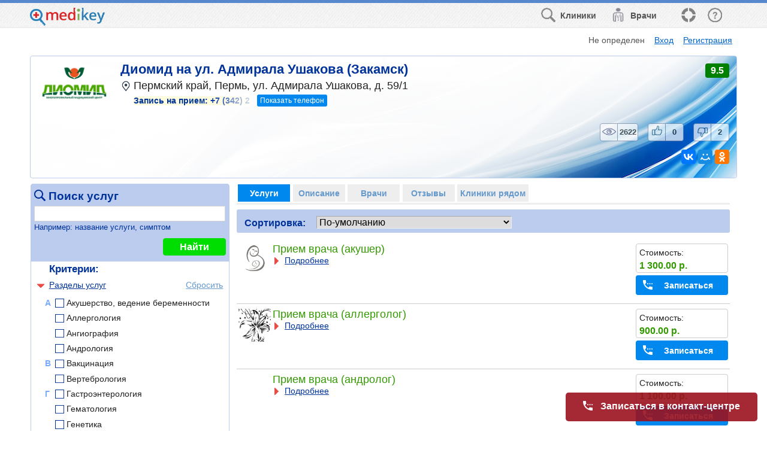

--- FILE ---
content_type: text/html;charset=UTF-8
request_url: https://medikey.ru/clinics/diomid_na_ul_admirala_ushakova
body_size: 32833
content:
<!DOCTYPE HTML>
<html>
  <head>
        <meta name="viewport" content="width=device-width, initial-scale=1.0"/>
        <meta http-equiv="Content-Type" content="text/html; charset=UTF-8"/>
        <meta http-equiv="Content-Language" content="ru"/>
        <meta http-equiv="X-UA-Compatible" content="IE=edge" />
        <meta name="title" content="Диомид на ул. Адмирала Ушакова (Закамск)" />
      <meta name="keywords" content="Диомид на ул. Адмирала Ушакова (Закамск)" />
      <meta property="og:title" content="Диомид на ул. Адмирала Ушакова (Закамск)" />
      <meta property="og:url" content="http://medikey.ru/clinics/diomid_na_ul_admirala_ushakova" />
      <meta property="og:site_name" content="medikey" />
      <meta property="og:type" content="article">
      <meta name="description" content="Пермский край, Пермь, ул. Адмирала Ушакова, д. 59/1; Акушерство, ведение беременности; Аллергология; Гастроэнтерология; Гинекология; Дерматовенерология; Иммунология; Инфекционология; Кардиология; Косметология; Логопедия; Неврология; Онкология; Ортопедия" />
      <meta property="og:description" content="Пермский край, Пермь, ул. Адмирала Ушакова, д. 59/1; Акушерство, ведение беременности; Аллергология; Гастроэнтерология; Гинекология; Дерматовенерология; Иммунология; Инфекционология; Кардиология; Косметология; Логопедия; Неврология; Онкология; Ортопедия" />
      <meta property="og:image" content="http://medikey.ru/images/logo_art.png" />
      <link rel="http://medikey.ru/images/logo_art.png">
        <link rel="icon" href="images/favicon.png" type="image/png">
        <link rel="shortcut icon" href="images/favicon.ico" type="image/ico">
        <link href="css/style_main.css" rel="stylesheet" type="text/css">
        <link href="css/style_adap.css" rel="stylesheet" type="text/css">
        <link  href="jQuery/fotorama/fotorama.css" rel="stylesheet"><link  href="css/carousel.css" rel="stylesheet">
        <link href="jQuery/jquery-ui-10.4-theme/jquery-ui-custom.css" rel="stylesheet" type="text/css">
<script language="JavaScript" type="text/JavaScript" src="jQuery/jquery.1.12.min.js"></script>
<script language="JavaScript" type="text/JavaScript" src="jQuery/jquery-ui-10.4.min.js"></script>
<script language="JavaScript" type="text/JavaScript" src="std.js"></script>
<script language="JavaScript" type="text/JavaScript" src="main.js"></script>
<script language="JavaScript" type="text/JavaScript" src="add.js"></script>
<script language="JavaScript" type="text/JavaScript" src="date.js"></script>
<script language="JavaScript" type="text/JavaScript" src="combobox.js"></script>

        <script src="//api-maps.yandex.ru/2.0/?apikey=fe17f686-aafb-46c6-8b13-24c8b2087dd8&load=package.standard&mode=release&lang=ru-RU" TYPE="text/javascript"></script>
        <script language="JavaScript" type="text/JavaScript" src="jQuery/jquery.ui.popup.js"></script><script src="jQuery/fotorama/fotorama.js"></script><script src="https://yastatic.net/share2/share.js" async="async"></script>
        	<style>











	</style>
	<script>
		std.system.formParams({sysname : "msm_prod_find",title : "Диомид на ул. Адмирала Ушакова (Закамск) - Запись к врачу на медицинские услуги",input : "orgid,ltnm,curr_tab", search : "fprod,f_chk_categories,sortas,chk_discount,fn"});
$(function(){

    var selectAction = function( event, ui ) {
			doPopupAction(ui.item.get(0).id);
            event.preventDefault();
			$(this).popup( "close" );
    }
    $("#popup_actions").next().menu( {select: selectAction, trigger: $("#popup_actions")} ).popup();

    //наведение мыши
    $('#templ_header_actions')
        .on("mouseenter", "a", function() { $('img',this).addClass("hover");})
        .on("mouseleave", "a", function() { $('img',this).removeClass("hover");});   

   templRevertScroll();

   //для некоторых мобильных
   /*
   var bw = $('body').width();
   var dw = $(document).width();
   if( parseInt(bw,10) < (parseInt(dw,10)-30) )        
        $('body').width( dw );
   */

    window.setInterval(function(){

        std.ajaxRequest('keep_alive', null, null, function(){}, null, function(){
            window.location.reload(true);
        });

    }, 600000);

    $('footer .social').html('<a data-provider="fb"><img title="Facebook" src="images/ref_fb.png"/></a><a data-provider="ok"><img title="Одноклассники" src="images/ref_ok.png"/></a>');

    $('footer .social a').click(function(){
        var provider = $(this).data('provider');
        var url;
        if(provider=='fb')
            url = 'https://facebook.com/medikey.ru';
        else if(provider=='ok')
            url = 'http://ok.ru/group/52806688112731';
        if(url)
            std.changeLocation(url, '_blank');    
    });

    //МЕНЮ
    $('header #tpl_menu, #tpl_to_menu').click(function(event){
        event.preventDefault();

        $('<div class="block_screen_div ui-widget-overlay ui-front">').appendTo(document.body);
        $('#tpl_menu_div').show("slide", { direction: "right" }, 50);

        $('.block_screen_div').one('click', function(){
             $('.block_screen_div').remove();
             $('#tpl_menu_div').hide();
        });
    });

    $('#tpl_to_top').click(function(){

        $('html, body').animate({
            scrollTop: 0
        }, 300);
    });

    $('#tpl_menu_tbl tr').click(function(event){
        event.preventDefault();

        var sn = $(this).data('sn');

        if(sn.search('\/')!=-1)
        {
            std.changeLocation(sn);
        }
        else
        {
            $('.block_screen_div').click();
            if (sn=='hide')
            {
            }
            else if(sn=='events')
            {
                templShowEvents();
            }
            else if(sn=='history')
            {
                templShowHistory();
            }
            else if(sn=='appeal')
            {
                inclOnAppeal(2);
            }
        }
    });

    $(window).scroll(function(){
        templShowToFilters();
    });    
    templShowToFilters();

});

function templShowToFilters()
{
    $('#tpl_to_menu').toggleClass('hidden', $(window).scrollTop()<100 );

    if (window.matchMedia && window.matchMedia('(max-width: 550px)').matches)
    {
        $('#bottom_contact_btn').toggleClass('hidden', $(window).scrollTop()<30 || ( ($(window).height() + $(window).scrollTop()) >= $(document).height()-60 ) );
    }
}

function doPopupAction(act)
{
    if(act=='ali_profile' && ('%session_acctype%'=='1' || '%session_acctype%'=='2'))
        std.changeLocation('main?sysname='+('%session_acctype%'=='1' ? 'msm_personpart_edit&sw=1' : ('%session_acctype%'=='2' ? 'msm_orgpart_edit' : '')));
    else if(act=='ali_profile' && '%session_acctype%'=='4')
        inclShowSpecInfo('%used_accid%');
    else if(act=='ali_pass')
        std.changeLocation('main?sysname=msm_password');
    else if(act=='ali_exit')
        std.changeLocation('main?sysname=msm_logout');
}

function templReloadWithScroll()
{
    var scrp = $(window).scrollTop();
    window.location.href = window.location.href.replace(/&scrp=\d*/g,'') + (scrp>0 ? '&scrp='+scrp : '');
}

function templRevertScroll()
{
    if(parseInt('%scrp%',10)=='%scrp%')
        $(window).scrollTop('%scrp%');
}

//отслеживание действий
function templActTrace(prms, callback)
{
    std.ajaxRequest('templ_act_trace', null, $.param(prms), function(){
        if(callback)
            callback();
    });
}

std.system.setAuth('keep_alive','h8mqs0dr256qko9u77ok4mvteo');

$(function(){

    $('#dlg_user_sel_addr #seladdr_ftown').keyup(function(){
        seladdrOnTownFind(window.currMapPrx);
    });
        
});

UserMapInit('%curr_latitude%', '%curr_longitude%', '%curr_zoom%', '%curr_addr%');


//выбор адреса из списка
function seladdrOnOpen(curr_region, prx)
{
     $('#ftown').val('');
        
     $( "#dlg_user_sel_addr" ).dialog({
         dialogClass: "seladdrDlg",
         width: 980,
         //height: 980,
         resizable: false,
         title: 'Выбор месторасположения',
         modal: true
     });
     seladdrShowRegionTable('t_regions', false, curr_region, prx);
     
     $('#seladdr_ftown').blur();
}


function seladdrShowRegionTable(url, fullUrl, curr_region, prx) {
    var req;
    if (!fullUrl) {
        req = ajaxRequest(url, $('#seladdr_region').serialize()+'&seladdr_ftown=', null,null);
    } else {
        req = sendRequest(url, null,null);
    }
    if(req.status!=200)
    {
        //alert(req.responseText);
        $('#dlg_user_sel_addr #d_regions').empty();
        $('#dlg_user_sel_addr #d_towns').empty();
        return;
    }
    $('#d_regions').html(req.responseText);
    
    //получим id региона
    curr_region = $("#dlg_user_sel_addr #d_regions #t_regions tr:first" ).attr("id");
    seladdrOnSelectRegion(curr_region, prx);
    
    $("#dlg_user_sel_addr #d_regions #t_regions tr").click(function(){
       seladdrOnSelectRegion(this.id, prx);
    }); 
}

function seladdrOnSelectRegion(curr_region, prx)
{
    $('#dlg_user_sel_addr #d_towns').empty();
    $('#dlg_user_sel_addr #d_regions tr>:first-child').removeClass('curr');
    $('#dlg_user_sel_addr #d_regions tr#'+curr_region+'>:first-child').addClass('curr');

    $('#seladdr_region').val(curr_region);
    $('#seladdr_ftown').val('');
    $('#seladdr_ftown').focus();
    
    seladdrOnTownFind(prx);
}


function seladdrOnTownFind(prx)
{   
    ajaxRequest('towns', null, $('#seladdr_region,#seladdr_ftown').serialize(), function(req){

        $('#d_towns').html(req.responseText);
        $("#dlg_user_sel_addr #d_towns .town").click(function(){
           UserMapSetFields($(this).attr('coord').split('|'), 11, $(this).text(), true, prx,
                (prx=='search'?
                 function(){
                    if('msm_prod_find'=='msm_main_find')
                    {
                        SetViewMapImage();
                    }
                    else if('msm_prod_find'=='msm_main' || 'msm_prod_find'=='msm_spec')
                    {
                        window.location.reload(true);
                    }
    
                    std.enterClick(true);
                 }
                 :null)
           );
           $( "#dlg_user_sel_addr" ).dialog('close');
        });
    });
}

function seladdrFromShowMap()
{
    seladdrOnOpen(null, window.currMapPrx);
    DoUserMapCancel();
}

std.system.setAuth('t_regions','3pj635t09nn7a7h0qj20vicdvi');


std.system.setAuth('towns','tjhtgopdqt8ptjbfdk85c0f3bd');


$(function(){
    
    window.isNoAccid = (parseInt('%used_accid%',10)!='%used_accid%')

    if(window.isNoAccid)
    {
        $('#appealcap_div').removeClass('hidden');
    }
    
    if( typeof $('<input>')[0].placeholder != 'string' )
    { 
        $('#dlg_appeal .full_input .input_sign').each(function(){
            $(this).text( $(this).next(':input').attr('placeholder') );    
        });
        $('#dlg_appeal .input_sign').removeClass('hidden');
    }
    //if('msm_prod_find'=='msm_article_adap') //test
    //    inclOnAppeal(2);
});

function inclOnAppeal(p_type, p_srcid)
{
    window.curr_appeal_type = p_type;
    window.curr_appeal_srcid = p_srcid;
    $('#dlg_appeal #app_err').text('').removeClass('err_active');
    $('#app_fio1,#app_fio2,#app_fio3,#app_email,#app_phone,#app_comments,#appealcap_text', '#dlg_appeal').val('');
    
    std.ajaxRequest('incl_app_prefill', null, $.param({type: p_type, srcid: p_srcid}), function(req){   
        var ss = $.parseJSON(req.responseText)[0];
        for (var i in ss)
        {
            if(ss[i])
                $('#dlg_appeal #'+i).val(ss[i]);
        }
        
        if(window.isNoAccid)
            ReNewCaptcha('appealcap');
        addDoFillRequired();
       
        $('#app_is_agree1').check(1);
       
        $( "#dlg_appeal" ).dialog({
            width: 565,
            title: ss["app_typename"] + (p_type=='4'?' - '+ss["src_name"]:''),
    		modal: true,
            closeOnEscape: false,
            dialogClass: 'plh' //т.е. новые формы с placeholder
        });
    });

}

function inclOnAppealClose()
{
    $( "#dlg_appeal" ).dialog("close");
}

function inclOnAppealSend()
{

    var err='';
    if($.trim($('#app_fio1').val())=='')
        err='Не указана Фамилия!';     
    else if($.trim($('#app_fio2').val())=='')
        err='Не указано Имя!';
    else if( isEmail($('#app_email').val())!=1)
        err='Некорректное значение Электронной почты!';
    else if($.trim($('#app_phone').val())=='')
        err='Не указан Контактный телефон!';
    else if($.trim($('#app_phone').val())!='' && $('#app_phone').val().replace(/\D/g, '').length!=11)
        err='Контактный телефон должен состоять из 11 цифр! (при необходимости с разделителями)!';
    else if (window.isNoAccid && $.trim($('#appealcap_text').val())=='' )
        err='Не введен код с картинки!';
    else if( $('#app_is_agree1').check()!='1' )
        err = 'Необходимо подтвердить "Согласие на обработку персональных данных"!';
                
    if(err)
        $('#dlg_appeal #app_err').text(err).addClass('err_active');
    else
    {
        $('#dlg_appeal #app_err').text('').removeClass('err_active');
        var params = $.param({
            type: window.curr_appeal_type,
            srcid: window.curr_appeal_srcid,
            fio1: $('#app_fio1').val(),
            fio2: $('#app_fio2').val(),
            fio3: $('#app_fio3').val(),
            email: $('#app_email').val(),
            phone: $('#app_phone').val(),
            comments: $('#app_comments').val(),
            appealcap_text: $('#appealcap_text').val()
        });
        
        std.sendRequest('main?sysname=ajax_appeal_input_post', params, function(req){
           var ss = req.responseText.split('|');
           if(ss[0]=='err')
           {
                std.alert(ss[1]);
                if(window.isNoAccid)
                    ReNewCaptcha('appealcap');
                
                return;
           }
           else if(ss[0]!='ok')
           {
                alert(ss[0]);
           }
           else
           {
                $( "#dlg_appeal" ).dialog("close");
           }

        });
    }
    
}

std.system.setAuth('incl_app_prefill','3l3s6scg5lh9rd3ilq1uqg4jr1');


function inclOnRules(type)
{
   $( "#dlg_rules"+type).dialog({
        width: (type==1?750:920),
        height: (type==1?450:650),
        title: (type==1?'Согласие на обработку персональных данных':'Пользовательское соглашение'),
		modal: true,
        resizable:false,
        closeOnEscape: false
	});
}

function templLogonModal()
{
    //устаранение зависания ulogin
    var logon_interval = 
    setInterval(function() {
       std.ajaxRequest('get_accid', null, null, function(req){
           if(parseInt(req.responseText,10)==req.responseText)
           {
                window.location.reload(true);
           }
       });
    }, 4000);


    std.showDlg('main?sysname=mod_logon', 'Вход в систему',
        function (p_data){
            window.location.reload(true);
        },
        530,
        null, null,
        function(){
            clearInterval(logon_interval);
        },
        {resizable: false,
        dialogClass: "plh"}
    );
}

std.system.setAuth('get_accid','ap5v1bhksu11pvoubb8npr0f6n');


std.system.setAuth('templ_act_trace','6ir6ttsa5e4akn8oh6vcbbrssm');


//std.option('showTableOnFirstLoad', false);
window.curr_tab = '1'||'1';

$(function() {

    //главный
    inclMakeBanner('msm_prod_find', 1, '2650', 'banner1');
    
    SetActiveTab('1');
    
    $('.tabtop').click(function(){
         SetActiveTab($(this).data('tab'));   
    });
    
    $('.btn_show_order_phone', this).click(function(){
        var $tr = $(this).closest('.org_data');
        templActTrace(
          {
            type: 2,
            sysname: 'msm_prod_find',
            orgid: '2650'
          },
          function(){ 
            std.ajaxRequest('get_order_phone', null, $.param({orgid: '2650'}), function(req){
                $('.order_phone_num>span', $tr).html(req.responseText);
                $('.phone_mask, .btn_show_order_phone', $tr).remove();
            });
        });
        
    });
    
    $('#mainContent').on('click', '#a_to_map', function(e){
        e.preventDefault();
        $('html, body').animate({
            scrollTop: $("#org_map_title").offset().top
        }, 500);
    });

    //настройка autocomplete
    std.autocomplete.searchMode('fprod', -1);
    $( "#fprod" ).autocomplete( "option", "minLength", 3 );
    
    //галки в поиске
    addInitFindChks('categories');
    
    $('#mainContent, #topBar').on('click', '[data-act]', function(){
        var bact = $(this).data('act');
        
        var ids = $(this).closest('[id]').attr('id').split('|');
        var orgid = ids[2] || '2650';
        var prodid = ids[0];
        var specid = ids[3];
        
        if(bact=='orginfo')
        {
            ShowOrgInfo(orgid,2); 
        }
        else if(bact=='grpinfo')
        {
            inclShowOrgGroupInfo(''); 
        }
        else if(bact=='request_org')
        {
            OnRequest(orgid);
        }
        else if(bact=='request')
        {
            OnRequest(orgid, prodid, null, null, specid);
            
            //ShowOrgSchedule($(this).closest('[id]').find('.show_org_schedule'), orgid, prodid);
        }
        else if(bact=='contact')
        {
            inclProdContact(prodid, specid);
        }
        else if(bact=='favour')
        {
            var that = this;
            std.ajaxRequest('set_favour', null, 'prodid='+prodid, function(req){
                var result = req.responseText;
                that.src='/images/favour_'+result+'.png';
                that.title = (result=='in'?'Удалить из моего списка':'Добавить в мой список');
            }); 
        }
        else if(bact=='score')
        {
            inclOnScore('2650', $(this).closest('tr').data('specid'));
        }
        else if(bact=='view_scores')
        {
            SetActiveTab(6);
        }

    });
    
    $('#tbl_ins_div').on('click', '[data-act]', function(){
        
        var $tr = $(this).closest('tr');
        var act = $(this).data('act');
        var insid = $tr.data('rid');
        
        if(act=='insurer_info')
        {
            if( $('#insdescr'+insid).hasClass('hidden') )
            {
                if($('#insdescr'+insid+'>td').text()=='' && $('.insaddr', $tr).text()=='' )
                {
                    std.ajaxRequest('get_insurer_info', null, 'insid='+insid, function(){
                        
                        var data = $.parseJSON(this.responseText)[0];
                        
                        $('.insaddr', $tr).html(data.addr);
                        
                        $('#insdescr'+insid+'>td').html(data.descr);
                    });
                }
                $('#insdescr'+insid).removeClass('hidden');
                $('.insaddr', $tr).removeClass('hidden');
            }
            else
            {
                $('#insdescr'+insid).addClass('hidden');
                $('.insaddr', $tr).addClass('hidden');
            }
        }
        else if(act=='insurer_request')
        {
            inclOnConsultRequest('1', '2650', insid);
        }

    });
    
    $('#tbl_cb_div').on('click', '[data-act]', function(){
        
        var $tr = $(this).closest('tr');
        var act = $(this).data('act');
        var cbid = $tr.data('rid');
        
        if(act=='creditbank_info')
        {
            if( $('#cbdescr'+cbid).hasClass('hidden') )
            {
                if($('#cbdescr'+cbid+'>td').text()=='' && $('.cbaddr', $tr).text()=='' )
                {
                    std.ajaxRequest('get_creditbank_info', null, 'cbid='+cbid, function(){
                        
                        var data = $.parseJSON(this.responseText)[0];
                        
                        $('.cbaddr', $tr).html(data.addr);
                        
                        $('#cbdescr'+cbid+'>td').html(data.descr);
                    });
                }
                $('#cbdescr'+cbid).removeClass('hidden');
                $('.cbaddr', $tr).removeClass('hidden');
            }
            else
            {
                $('#cbdescr'+cbid).addClass('hidden');
                $('.cbaddr', $tr).addClass('hidden');
            }
        }
        else if(act=='creditbank_request')
        {
            inclOnConsultRequest('2', '2650', cbid);
        }

    });

    
    $('#equip_list_div').on('click', '[data-act]', function(){
        var act = $(this).data('act');
        var equipid = $(this).closest('[data-equipid]').data('equipid');
        if(act=='equipinfo')
        {
            std.changeLocation('/orgequipments/'+equipid+'-2650', '_blank');
        }
    });
    
    //показать-скрыть
    $('#add_find .add_find_what:has(img[a_what])').click(function(){
        addToggleAddFindChks(this);
    });
    
    //обновление при установке галок
    $('[id][a_chk], #chk_discount_ctrl').click(function(){
        std.enterClick(true);
        
        //отслеживание поиска по разделам услуг
        if( $(this).closest('#add_find_chk_categories').length && $(this).attr('a_chk')=='1')
        {
            templActTrace({
                type: 18,
                sysname: 'msm_prod_find',
                orgid: '2650',
                category: $(this).attr('a_rid')
            });
        }
    });
    
    //обновление при смена сортировки
    $('#sortas').change(function(){
        std.enterClick(true);
    });

    $('#fprod').removeClass('ui-corner-left');
    
    /*
    $('#btn_find').click(function(){
        var $d = $('.add_find_what:has(img[a_what="orginfo"])');
        if( $('img', $d).attr('a_shown')=='1' )
            $d.click();
    });
    */
    $('.add_find_what:has(img[a_what="orginfo"])').click();
    
    //живой поиск спеца
    $('#spec_fn').on('keyup', function(event){  
        std.liveKeyUp(event, 200, -1, function(){
            ShowSpecTable();
        });
    });
    $('#spec_fn').on('keypress', function(event){
        if(event.which==13)
            event.preventDefault();
    });
    
    //живой поиск страховой
    $('#ins_fn').on('keyup', function(event){  
        std.liveKeyUp(event, 200, -1, function(){
            ShowInsTable();
        });
    });
    $('#ins_fn').on('keypress', function(event){
        if(event.which==13)
            event.preventDefault();
    });
    
    //живой поиск кред. компании
    $('#cb_fn').on('keyup', function(event){  
        std.liveKeyUp(event, 200, -1, function(){
            ShowCBankTable();
        });
    });
    $('#cb_fn').on('keypress', function(event){
        if(event.which==13)
            event.preventDefault();
    });
    
    //живой поиск оснащения
    $('#equip_fn').on('keyup', function(event){  
        std.liveKeyUp(event, 200, -1, function(){
            ShowEquipList();
        });
    });
    $('#equip_fn').on('keypress', function(event){
        if(event.which==13)
            event.preventDefault();
    });
    
    
    //настройка autocomplete
    std.autocomplete.searchMode('fn', -1);
    $( "#fn" ).autocomplete( "option", "minLength", 3 );
    std.autocomplete.setAjaxParam('fn', 'orgid=2650');
    
    $('#fn').data('ui-autocomplete')._renderItem = function(ul, item) {
        ul.addClass('fn_menu'); //для идентификации
        var section = '';
        if(item.item.rn==1)
        {
             if(item.item.type==0)
                section = 'Услуги';
             if(item.item.type==1)
                section = 'Разделы';
        }
        
        return $('<li class="'+(item.item.type==2?'ui-state-disabled':'ui-autocomplete-item')+'">'+
                  '<a><div class="item_section">'+section+'</div><div class="item_name">'+item.item.name+'</div></a>'+
                  '</li>').appendTo(ul);
    };
    
    $('#fn').data('ui-autocomplete')._resizeMenu = function(ul, item) {
      
      var menu = this.menu.element;
      menu.outerWidth( $('#fn').outerWidth() );
      
      $('.item_name', menu).outerWidth( $('#fn').outerWidth() - 120 );
      
      //alert();
    }
    
    $('#fn')
    .on('autocompselect', function(event, d){
        
        /*
        if(d.type=='0')
        {
            std.changeLocation(d.ref);
            return false;
        }
        else if(d.type=='1')
        {
            OnFind();
            //return false;
        }
        */
        std.enterClick(true);
        
    });
    
    //изменение масштаба
    window.is_fn_bar = $('#fnBar:visible').length;
    $(window).resize(function(){
      if(window.show_tbl_delay)
        clearTimeout(window.show_tbl_delay);
      if(window.curr_tab=='1')
      {
        var curr_vis = $('#fnBar:visible').length;
        if (curr_vis!=window.is_fn_bar) 
        {
            window.show_tbl_delay = 
            setTimeout(function() {
               std.enterClick(true);
               window.is_fn_bar = curr_vis;
            }, 200);
        }
      }
    });
    
    setTimeout(function(){
        SetLiking(1);
    }, 500);
    
    $('.liking .liking_img[data-type]').one('click', function(){
        SetLiking($(this).data('type'));
        
        $('.liking .liking_img[data-type]').off().css('cursor', 'default');

    });
    
    

    $('#tbl_spec .add_find_what:has(img[a_what])').click(function(){

      var $tr = $(this).closest('tr');
      if( $('img', this).attr('a_what')=='prodlist' )
      {
        
        if( $('img', this).attr('a_shown')=='0' )
        {
            
            templActTrace({
                type: 7,
                sysname: 'msm_prod_find',
                specid: $tr.data('specid')
            });

            

            if( !$('.prods', $tr).text() )
            {
                std.ajaxRequest('tbl_spec_prods', null, 'orgid=2650&hide_price=0&use_order_phone=1&'+$.param({request_button_text: 'Записаться', specid: $tr.data('specid'), sortas: $('#sortas').val()}), function(){
                
                    
                
                    $('.prods', $tr).html(this.responseText);
                    
                    $('.add_find_what:has(img[a_what])', $('.prods', $tr)).click(function(){
            
                        var $tr1 = $(this).closest('tr');
                        if( $('img', this).attr('a_shown')=='0' )
                        {
                            if( !$('.proddescr', $tr1).text() )
                            {
                                var prodid=$tr1.attr('id').split('|')[0];
                                $('.proddescr', $tr1).html(std.ajaxRequest('get_prod_descr', 'wo_spec=1&prodid='+prodid).responseText);
                            }
                            $('.proddescr', $tr1).removeClass('hidden');
            
                        }
                        else
                        {
                           $('.proddescr', $tr1).addClass('hidden');
                        }
            
                        addToggleAddFindChks(this);
                    });
                    
                });
            }
            $('.prods', $tr).removeClass('hidden');
            $('.td_prods', $tr).addClass('shad');
            $('.td_rating', $tr.prev('.tr_first')).addClass('shad');
            
            if( !$('.spec_scores', $tr).hasClass('hidden') )
            {
                $('.add_find_what:has(img[a_what="spec_scores"])', $tr).click();
            }
        }
        else
        {
           $('.prods', $tr).addClass('hidden');
           
           if( $('.spec_scores', $tr).hasClass('hidden') )
           {
                $('.td_prods', $tr).removeClass('shad');
                $('.td_rating', $tr.prev('.tr_first')).removeClass('shad');
           }
        }

        addToggleAddFindChks(this); 
      }
      //отзывы
      else if( $('img', this).attr('a_what')=='spec_scores' )
      {
      
        if( $('img', this).attr('a_shown')=='0' )
        {
            
            if( !$('.spec_scores', $tr).text() )
            {
                std.ajaxRequest('tbl_scores', null, 'orgid=2650&specid='+$tr.data('specid'), function(){
                
                    $('.spec_scores', $tr).html(this.responseText);
                    
                });
            }
            $('.spec_scores', $tr).removeClass('hidden');
            $('.td_prods', $tr).addClass('shad');
            $('.td_rating', $tr.prev('.tr_first')).addClass('shad');
            
            if( !$('.prods', $tr).hasClass('hidden') )
            {
                $('.add_find_what:has(img[a_what="prodlist"])', $tr).click();
            }
            
        }
        else
        {
           $('.spec_scores', $tr).addClass('hidden');
           
           if( $('.prods', $tr).hasClass('hidden') )
           {
               $('.td_prods', $tr).removeClass('shad');
               $('.td_rating', $tr.prev('.tr_first')).removeClass('shad');
           }
        }

        addToggleAddFindChks(this); 
      }
      
    });
    
});

function SetLiking(p_type)
{
    std.ajaxRequest('set_liking', null, 'objid=2650&type='+p_type, function(res){
        var data = $.parseJSON(res.responseText)[0];

        for(var i in data)
            $('.liking #liking_'+i).text(data[i]);
    });  
}


function ShowInsTable()
{
    if( $('#ins_fn').hasClass('hidden') )
        return;
    
    std.showTable('tbl_ins', null, 'orgid=2650&'+$('#ins_fn').serialize(), function(){
        //
        if( !$('#tbl_ins').length && $('#ins_fn').val()=='')
        {
            $('#tbl_ins_div').text('Информация будет доступна в ближайшее время');
            $('#ins_fn').addClass('hidden');
        }
    });
}

function ShowScoreTable()
{
    std.showTable('tbl_scores', null, 'orgid=2650&specid=', function(){
        addMakeNavPages('tbl_scores');
        $('.block_screen_div').remove(); 
    });
}

/*
function ShowCBankTable()
{
    if( $('#cb_fn').hasClass('hidden') )
        return;
    
    std.showTable('tbl_cb', null, 'orgid=2650&'+$('#cb_fn').serialize(), function(){
        //
        if( !$('#tbl_cb').length && $('#cb_fn').val()=='')
        {
            $('#tbl_cb_div').text('Информация будет доступна в ближайшее время');
            $('#cb_fn').addClass('hidden');
        }
    });
}
*/

function ShowEquipList()
{
    if( $('#equip_fn').hasClass('hidden') )
        return;
    
    std.ajaxRequest('equip_list', null, 'orgid=2650&'+$('#equip_fn').serialize(), function(req){
        if( req.responseText=='' && $('#equip_fn').val()=='')
        {
            $('#equip_list_div').text('Информация будет доступна в ближайшее время');
            $('#equip_fn').addClass('hidden');
        }
        else if (req.responseText)
        {
            $('#equip_list_div').html(req.responseText);   
        }
        else
        {
            $('#equip_list_div').html('<div class="tbl_nodata">По указанным критериям поиска оборудование не найдено.</div>');   
        }
    });
}

function _RefreshPage()
{
    
    //проставим галки критериев
    addSetFindChks('categories');
    
    SetActiveTab(1);

    $('<div class="block_screen_div ui-widget-overlay ui-front">').appendTo(document.body);
    
    var is_fn_bar = $('#fnBar:visible').length;
    
    //синхронизация
    if(is_fn_bar=='1')
    {
        $('#fprod').blur();
        if( $('#add_find_chk_categories .add_find_words.selected').text()!=$('#fn').val() )
        {
            $('#fprod').val($('#fn').val());
        }
    }
    else
    {
        $('#fn').blur();
        $('#fn').val($('#fprod').val());
    }

    std.showTable('tbl', 'fprod,f_chk_categories,sortas,chk_discount,fn', 'orgid=2650&hide_price=0&use_order_phone=1&sysname=msm_prod_find&'+$.param({no_data: 'По указанным критериям поиска ничего не найдено.', no_prods: '0', is_fn_bar: is_fn_bar, request_button_text: 'Записаться' }), function(){

        $('.add_find_what:has(img[a_what])', this).click(function(){

            var $tr = $(this).closest('tr');
            if( $('img', this).attr('a_shown')=='0' )
            {
                if( !$('.proddescr', $tr).text() )
                {
                    var prodid=$tr.attr('id').split('|')[0];
                    $('.proddescr', $tr).html(std.ajaxRequest('get_prod_descr', 'prodid='+prodid).responseText);
                }
                $('.proddescr', $tr).removeClass('hidden');
                
                if( $('.show_lots.hidden', $tr).length || $('.show_cert.hidden', $tr).length )
                {
                    $('.quick_buy_ref', $tr).click();      
                }

            }
            else
            {
               $('.proddescr, .show_lots, .show_cert', $tr).addClass('hidden');
               $('.show_lots .lots_div, .show_cert .cert_div', $tr).addClass('hidden').empty();
            }

            addToggleAddFindChks(this);
        });
        addMakeNavPages('tbl');

        $('.block_screen_div').remove();
    });
}

function SetActiveTab(tab)
{
    $('.tabtop').removeClass('active');
    $('.tabtop[data-tab="'+tab+'"]').addClass('active');
    
    $('.tab_div').addClass('hidden');
    
    window.curr_tab = tab;
    
    if(tab=='1')
    {
        //_RefreshPage(); 
    }
    else if(tab=='2')
    {
        if( !$('#orginfo').html() )
        {
            std.ajaxRequest('get_org_descr', null, 'orgid=2650', function(){
                   $('#orginfo').html(this.responseText);
                   addInitGallery();

                //карта
                ShowOrgMap('Пермский край, Пермь, ул. Адмирала Ушакова, д. 59/1','58.025661','56.000445','Диомид на ул. Адмирала Ушакова (Закамск)', false, true);

            });
            std.showTable('tbl_org_schedule', null, 'orgid=2650');

        }
    }
    else if(tab=='3')
    {
        //
    }
    else if(tab=='4')
    {
        ShowInsTable();
    }
    else if(tab=='5')
    {
        //ShowCBankTable();
        ShowEquipList();
    }
    else if(tab=='6')
    {
        ShowScoreTable();
    }
    else if(tab=='7')
    {
        ShowGroupList();
    }
    else if(tab=='8')
    {
        ShowNearList();
    }

    //баннеры
    inclMakeBanner('msm_prod_find', tab*1+1, '2650', 'banner'+(tab*1+1));
    
    $('.tab_div#tab'+tab).removeClass('hidden');
}

function ShowNearList()
{
    if(''!='' || $('#near_org_div').html())
        return;
    
    std.ajaxRequest('near_org_list', null, 'orgid=2650&hide_for_domain=&org_latitude=58.025661&org_longitude=56.000445', function(req){
        $('#near_org_div').html(req.responseText);
    });
}

function ShowGroupList()
{
    if($('#group_org_div').html())
        return;

    std.ajaxRequest('group_org_list', null, 'orgid=2650&groupid=&org_latitude=58.025661&org_longitude=56.000445', function(req){
        $('#group_org_div').html(req.responseText);
    });
}


function OnOuterRef(orgid)
{
    templActTrace({
        type: 16,
        sysname: 'msm_prod_find',
        orgid: orgid
    });
    return false;
}
var prms = {};

$(function(){
    
    prms.isNoAccid = (parseInt('%used_accid%',10)!='%used_accid%')

    if(prms.isNoAccid)
    {
        $('#req_fio1, #req_phone', '#dlg_request').keyup(function(){
            if( $('#dlg_request #req_fio1').val()!='' && $('#dlg_request #req_phone').val()!='' && prms.request_cnt>1 )
            {
                $('#dlg_request #maincap_div').removeClass('hidden');
            }
        });
    }
    std.combobox.searchMode('req_agentid', -1);
    std.combobox.searchMode('req_apagentid', -1);
    
    if( typeof $('<input>')[0].placeholder != 'string' )
    { 
        $('#dlg_request .full_input .input_sign').each(function(){
            $(this).text( $(this).next(':input').attr('placeholder') );    
        });
        $('#dlg_request .input_sign').removeClass('hidden');
    }
    
    $('#dlg_request #req_reqdate').datepicker({
      minDate: new Date('12/02/2025')
    });

});

function OnReqDate() {

    prms.isSlot = false;
    
    if (!prms.specsrcid || !prms.orgsrcid)
        return;
    
    
    var d1 = $('#req_reqdate').date();
    var d2 = new Date(d1.replace(/\-/g, '/'));
    d2 = $.datepicker.formatDate('yy-mm-dd', new Date(d2.setDate(d2.getDate() + 1)));
    $("#req_reqtime").empty();
    
    std.sendRequest('/docdoc/public/rest/1.0.12/json/slot/list/doctor/'+prms.specsrcid+'/clinic/'+prms.orgsrcid+'/from/'+d1+'/to/'+d2+'/?pid=2611', null, function(req){
        var slots = $.parseJSON(req.responseText);
        if (slots.SlotList.length) {
            prms.isSlot = true;
            
            slots = slots.SlotList;
            for (var i in slots) {
                $("#req_reqtime").append('<option value="'+slots[i].Id+'">'+slots[i].StartTime.split(' ')[1].substring(0, 5)+'</option>');    
            }
        }
        else {
            InitReqTime();
        }
        
    });
    
}

function InitReqTime()
{
    $("#req_reqtime").html('<option value="08:00" >08:00</option><option value="09:00">09:00</option><option value="10:00">10:00</option><option value="11:00">11:00</option><option value="12:00">12:00</option><option value="13:00">13:00</option><option value="14:00">14:00</option><option value="15:00">15:00</option><option value="16:00">16:00</option><option value="17:00">17:00</option><option value="18:00">18:00</option><option value="19:00">19:00</option><option value="20:00">20:00</option>');
    $("#req_reqtime").val(prms.curr_reqtime);
}

function OnRequest(orgid, productid, title, lotdate, specid, type)
{
    $('#btn_request_add').disabled(false);
    prms.isSlot = false;
    
    //Отслеживание открытия формы заявки на услугу
    if(productid)
    {
        templActTrace({
            type: specid?12:11,
            sysname: 'msm_prod_find',
            orgid: orgid,
            prodid: productid,
            specid: specid
        });
    }
    
   if( !type )
   {
      type = productid ? 1 : 2;    
   }
    
   $('#dlg_request #req_err').text('').removeClass('err_active');
   $('#dlg_request #maincap_div').addClass('hidden');
   $('#captcha_text').val('');
   if(prms.isNoAccid)
        ReNewCaptcha('maincap');

    if(title)
        $('#dlg_request #req_title').text(title).removeClass('hidden');  
    else
        $('#dlg_request #req_title').text('').addClass('hidden'); 

    var req = ajaxRequest('req_get_person', $.param({orgid: orgid, productid: (productid ? productid : ''), specid: specid}) );
    
    if(req.status!=200)
        return;
        
    var d = $($.parseXML( req.responseText )).find("row");
    
    prms.request_cnt = d.children('req_request_cnt').text();
    prms.curr_reqtime = d.children('req_reqtime').text();
    
    $('#dlg_request #req_reqdate').off('datechange');
    $('#req_reqdate').date('');

    $('#dlg_request #req_reqdate').on('datechange',function(){
        OnReqDate();
    });
    
    prms.req_fios = {
        fullfio: d.children('req_fio1').text(),
        fio1: d.children('req_fio1_keep').text(),
        fio2: d.children('req_fio2_keep').text(),
        fio3: d.children('req_fio3_keep').text()
    };
    
    prms.specsrcid = d.children('specsrcid').text();
    prms.orgsrcid = d.children('orgsrcid').text();
    prms.orgsrctype = d.children('orgsrctype').text();
    
    if (prms.orgsrctype == '1')
        $('.is_docdoc_div').removeClass('hidden');
        
    InitReqTime();
    OnReqDate();
    
    if(type=='1')
    {
        $('#dlg_request #product, #dlg_request_completed #req_prodname').html( d.children('product').text() );
        $('.div_prodname,.div_reqdate, .orgname').removeClass('hidden');
        $('#dlg_request #req_comments').removeClass('fill_required');
        $('#dlg_request #req_comments').prop({title: 'Комментарии', placeholder: 'Комментарии'});
        $('#dlg_request #req_comments_sign').text('Комментарии:');
    }
    else if(type=='2')
    {
        $('.orgname').removeClass('hidden');
        $('.div_prodname,.div_reqdate').addClass('hidden');
        $('#dlg_request #req_comments').addClass('fill_required');
        $('#dlg_request #req_comments').prop({title: 'Комментарии (обязательно)', placeholder: 'Комментарии (обязательно)'});
        $('#dlg_request #req_comments_sign').text('Комментарии (обязательно):');
    }
    else if(type=='3')
    {
        $('.div_prodname,.div_reqdate, .orgname').addClass('hidden');
        $('#dlg_request #req_comments').addClass('fill_required');
        $('#dlg_request #req_comments').prop({title: 'Сообщение (обязательно)', placeholder: 'Сообщение (обязательно)'});
        $('#dlg_request #req_comments_sign').text('Сообщение (обязательно):');
    }
    
    if(specid)
    {
        $('#dlg_request #specfio, #dlg_request_completed #req_specfio').html( d.children('specfio').text() );
        $('.div_specfio').removeClass('hidden');           
    }
    else
    {
        $('.div_specfio').addClass('hidden');
    }
    
    if(orgid=='7')
    {
        $('#dlg_request #org').addClass('hidden');
        $('#dlg_request_completed #repr_contact').html('В ближайшее время врач свяжется с Вами!');
    }
    else
    {
        $('#dlg_request #org').html( d.children('org').text() ).removeClass('hidden');
        $('#dlg_request_completed #repr_contact').html('В ближайшее время представитель <span id="req_orgname"></span> свяжется с Вами!');
    }
    
    
    $('#dlg_request_completed #req_orgname').html( '"'+d.children('org').text()+'"' );
    $('#dlg_request :input:not(.sys_date_ctrl,.sys_date_btn,.sys_ndate_ctrl,.sys_ndate_btn, #req_apagentid, #req_apagentid_ctrl, #req_agentid, #req_agentid_ctrl)'+(productid ? ', #req_reqdate' : '') ).each(function() {
            $(this).val( d.children(this.id).text() );
        }
    );
    $('#dlg_request .div_agentid').toggleClass('hidden', d.children('is_agent').text()=='0' );
    $('#dlg_request #req_agentid').combobox('');
    
    
   $( "#dlg_request" ).attr('req_type', type);
   $( "#dlg_request" ).attr('req_orgid', orgid);
   $( "#dlg_request" ).attr('req_productid', productid ? productid : '');
   $( "#dlg_request" ).attr('req_specid', specid ? specid : '');

   addDoFillRequired();
        
   if(lotdate)
   {
        lotdate = lotdate + "";
       
        var ld = lotdate.substring(0, 4)+'-'+lotdate.substring(4, 6)+'-'+lotdate.substring(6, 8);
        $('#req_reqdate').date(ld);
        
        var lt = lotdate.substring(8, 10);
        if(lt)
        {
            var lm = lotdate.substring(10, 12);
            if(parseInt(lm,10)>0)
                lt = parseInt(lt,10)+1;

            if(parseInt(lt,10)<8)
                lt = 8;
            else if(parseInt(lt,10)>21)
                lt = 21;
                
            $('#req_reqtime').val((lt*1 < 10 ? '0' : '') + lt + ':00');
        }
        
   }
   
   std.combobox.refresh('req_apagentid', $.param({orgid: orgid, productid: productid}), null, function(){

       $('#dlg_request #req_apagentid').combobox('');

       var cnt = std.combobox.data('req_apagentid').length;

       $('#dlg_request .div_apagentid').toggleClass('hidden', cnt<2);
       
       var title = '';
       
       if( type=='1' )
            title = d.children('request_title_text').text()|| 'Запись на услугу';
       else if( type=='2' )
            title = ($('#templ_name').val()=='templ_common' ? 'Быстрый контакт' : 'Обратная связь');
       else if( type=='3' )
            title = 'Личное сообщение врачу';
            
            
       $('#req_is_agree1').check(1);

       $( "#dlg_request" ).dialog({
            width: 600,
            title: title,
    		modal: true,
            closeOnEscape: true,
            dialogClass: 'plh' //т.е. новые формы с placeholder
        });
        
        $('#req_fio1').blur();
   });
}

function OnRequestClose()
{
    $( "#dlg_request" ).dialog("close");
}

function OnRequestSend()
{
    var err='';
    var reqtime = $("#dlg_request #req_reqtime option:selected").text();
    if($.trim($('#req_fio1').val())=='')
        err='Не указано ФИО!';     
    else if($.trim($('#req_phone').val())=='' )
        err='Не указан Контактный телефон!';
    else if($.trim($('#req_email').val())!='' && isEmail($('#req_email').val())!=1)
        err='Некорректное значение Электронной почты!';
    else if($('#req_phone').val().replace(/\D/g, '').length!=11)
        err='Контактный телефон должен состоять из 11 цифр! (при необходимости с разделителями)!';
    else if($( "#dlg_request" ).attr('req_type')==2 && $.trim($('#req_comments').val())=='')
        err='Не указан Комментарий!';
    else if($( "#dlg_request" ).attr('req_type')==3 && $.trim($('#req_comments').val())=='')
        err='Не заполнено поле Сообщение!';
    else if ($( "#dlg_request" ).attr('req_type')==1 && (new Date($('#dlg_request #req_reqdate').val().replace(/\-/g, '/') +' '+reqtime+':00'))<(new Date()) )
        err='Предпочтительная дата не может быть раньше текущего момента!';
    else if (prms.isNoAccid && $.trim($('#captcha_text').val())=='' && prms.request_cnt>1)
        err='Не введен код с картинки!';
    else if( $('#req_is_agree1').check()!='1' )
        err = 'Необходимо подтвердить "Согласие на обработку персональных данных"!';
                
    if(err)
        $('#dlg_request #req_err').text(err).addClass('err_active');
    else
    {  
       $('#dlg_request #req_err').text('').removeClass('err_active');
       
       $('#btn_request_add').disabled(true);
         
       function innerAddRequest(accid, is_new_accid)
       {
            
            accid = accid || '%used_accid%';
            is_new_accid = is_new_accid || '0';
            var slotid = $("#dlg_request #req_reqtime").val();
            var params = 'sysname=msm_prod_find&accid='+accid+'&is_new_accid='+is_new_accid+'&orgid='+$( "#dlg_request" ).attr('req_orgid')+'&productid='+$( "#dlg_request" ).attr('req_productid')+'&type='+$( "#dlg_request" ).attr('req_type')+'&specid='+$( "#dlg_request" ).attr('req_specid')+
                '&'+$.param({req_reqtime: reqtime, slotid: (reqtime == slotid ? '' : slotid)})+
                '&'+$('#dlg_request :input:not(#req_fio1,.sys_date_ctrl,.sys_date_btn,.sys_ndate_ctrl,.sys_ndate_btn, #req_reqtime),#req_reqdate').serialize()
                '&captcha_text='+$('#captcha_text').val();
            
            //alert(params); return;

                        
            //Фамилия не менялась после автоподстановки
            if ( prms.req_fios.fullfio==$('#req_fio1').val() )
            {
                
                params += '&'+$.param({
                    req_fio1: prms.req_fios.fio1,
                    req_fio2: prms.req_fios.fio2,
                    req_fio3: prms.req_fios.fio3
                });
            }
            else
            {
                params += '&'+$.param({
                    req_fio1: $('#dlg_request #req_fio1').val(),
                    req_fio2: '',
                    req_fio3: '' 
                });
            }
                 
            std.sendRequest('main?sysname=ajax_request_input_post', params, function(req){

               var ss = req.responseText.split('|');
                
               if (ss[0]=='err')
               {
                  $('#dlg_request #req_err').text(ss[1]).addClass('err_active');
                  $('#btn_request_add').disabled(false);
                  if(prms.isNoAccid)
                        ReNewCaptcha('maincap');
               }
               else
               {
                    if($('#templ_name').val()=='templ_common')
                    {
                        prms.requestid = ss[1];
                        
                        if(ss[3]=='1') //scrtype=1 - docdoc
                        {
                            if (prms.isSlot) {
                                
                                $('#dlg_request_sms #req_sms_code').disabled(true);
                            
                                $('#dlg_request_sms #req_phonename').text($('#dlg_request #req_phone').val());
                                
                                $( "#dlg_request_sms" ).dialog({
                                    width: 420,
                                    title: 'Подтверждение номера телефона',
                            		modal: true,
                                    closeOnEscape: false,
                                    close: function() {
                                        std.enterClick(true);
                                    },
                                    dialogClass: 'plh' //т.е. новые формы с placeholder
                                });
                            }
                            else
                                OnRequestComplete();
                               
                            std.sendRequest('main?sysname=ajax_docdoc_request&rid='+prms.requestid, null, function(){
                                $('#dlg_request_sms #req_sms_code').disabled(false);    
                            });
                        }
                        else if (ss[3]=='2') //scrtype=2 - profi
                        {
                            std.sendRequest('main?sysname=ajax_profi_request&rid='+prms.requestid, null, function(){});
                        }
                        else 
                            OnRequestComplete();

                    }
                    else
                        templReloadWithScroll();
               }
               
               if ( !$('#dlg_request #req_err').hasClass('err_active') )
                    $( "#dlg_request" ).dialog("close");
               
           });

       }
       
        if(prms.isNoAccid && $.trim($('#req_email').val())!='')
        {  
            var pers = $($.parseXML('<Table></Table>')).find('Table');
            pers.addXML('Row', {fio1: $('#req_fio1').val()});
            
            var params = $.param({
                type: 1,
                name: pers.xml(),
                email: $('#req_email').val(),
                phone: $('#req_phone').val(),
                captcha_text: $('#captcha_text').val(),
                pcd: 'request'
            });
            
            std.sendRequest('main?sysname=msm_registration1_post', params, function(req){
               var ss = req.responseText.split('|');
               if(ss[0]=='err')
               {
                    $('#dlg_request #req_err').text(ss[1]).addClass('err_active');
                    $('#btn_request_add').disabled(false);
                    if(prms.isNoAccid)
                        ReNewCaptcha('maincap');
                    return;
               }

               innerAddRequest(ss[0], ss[1]);

            });
        }
        else if (prms.isNoAccid && $.trim($('#req_email').val())=='')
        {
            innerAddRequest(4, 0);
        }
        else
        {
            innerAddRequest();
        }
    }
}

function OnRequestComplete()
{
    if( $( "#dlg_request" ).attr('req_productid') )
    {                            
        $('#dlg_request_completed #req_reqdatename').text($('#req_reqdate_ctrl').val()+' '+$("#dlg_request #req_reqtime option:selected").text());
        
        $( "#dlg_request_completed" ).dialog({
            width: 500,
            title: 'Заявка отправлена исполнителю услуги!',
    		modal: true,
            closeOnEscape: true,
            close: function() {
                std.enterClick(true);
            },
            dialogClass: 'plh' //т.е. новые формы с placeholder
        });

    }
    $( "#dlg_request" ).dialog("close");
}

function OnSmsCode() {
    var code = $.trim($('#dlg_request_sms #req_sms_code').val());
    if (code=='') {
        $('#dlg_request_sms #req_err').text('Не введен код из SMS').addClass('err_active');
        return;
    }
    std.sendRequest('main?sysname=ajax_docdoc_request&rid='+prms.requestid+'&code='+code, null, function(){
        $("#dlg_request_sms").dialog("close");
    });
    OnRequestComplete();
}

std.system.setAuth('req_get_person','ccr4td63f5e3h51pdgge7aonn4');


std.system.data('sysV1764253649868564978', [{"value":null,"name":null}]);


std.system.setAuth('req_apagentid','aqmd6bbsd93mjbgbl1plj1togg');


std.system.data('sysV1764253649868564979', [{"value":null,"name":"- \/ ","title":null}]);



std.system.setAuth('incl_get_org_group_data','af1fqc6jqb5f1hqj49tt3tjgm0');

function inclShowOrgGroupInfo(p_rid)
{
	var req = std.ajaxRequest('incl_get_org_group_data', null, 'rid='+p_rid, function(req){

        var d = $($.parseXML( req.responseText )).find("row");
        $('#dlg_org_group_info .org_group_info [id]').each(function() {
                if(this.id=='incl_btn_org_group_products')
                {
                    $(this).off('click');
                    $(this).click(function(){  std.changeLocation( d.children('incl_org_group_ref').text() ); });
                }
                else
                {
                    $(this).html( d.children(this.id).text() );
                }
            }
        );
    
        $('#dlg_org_group_info .foto_inner img').attr('src', d.children('foto_path').text());
        
        $('#dlg_org_group_info #incl_btn_org_group_products').toggleClass('hidden', d.children('hide_grp_prods').text()=='1' );
        
        $( "#dlg_org_group_info" ).dialog({
                dialogClass: "grpInfoDlg plh",
        		//height: 500,
                width: 800,
                resizable: false,
                title: 'Информация о группе',
        		modal: true
        });
     });
}

function inclProdContact(prodid, specid)
{
    std.ajaxRequest('incl_prod_contact_data', 'sysname=msm_prod_find&prodid='+prodid + '&specid='+(specid?specid:''), null, function(){

        var ss = $.parseJSON(this.responseText)[0];
        for (var i in ss)
        {
            if(ss[i])
                $('#dlg_prod_contact #'+i).html(ss[i]);
        }

        $( "#dlg_prod_contact" ).dialog({
            width: 500,
            title: 'Запись на услугу по телефону',
        	modal: true,
            closeOnEscape: false,
            dialogClass: 'plh' //т.е. новые формы с placeholder
        });

    });
}

std.system.setAuth('incl_prod_contact_data','kta2dghh7hqns3dtnls8njbeod');


$(function(){
    
    window.isNoAccid = (parseInt('%used_accid%',10)!='%used_accid%')

    if(window.isNoAccid)
    {
        $('#dlg_score_input .noauth.hidden').removeClass('hidden');
    }
    
    $('.radio_btn_in>img').click(function(){
        OnRadio( $(this).closest('[data-selected]'), $(this).closest('.radio_btn_in').data('val'));
    });
    
    if( typeof $('<input>')[0].placeholder != 'string' )
    { 
        $('#dlg_score_input .full_input .input_sign').each(function(){
            $(this).text( $(this).next(':input').attr('placeholder') );    
        });
        $('#dlg_score_input .input_sign').removeClass('hidden');
    }

});

function OnRadio(rgobj, rb_val)
{
    $('.radio_btn_in>img', rgobj).attr('src', 'images/radio_off.png');
    $('.radio_btn_in[data-val="'+rb_val+'"]>img', rgobj).attr('src', 'images/radio_on.png');
    $(rgobj).data('selected', rb_val);
}


function inclOnScore(orgid, specid, callback)
{
   specid = specid || '';
   
   $('#dlg_score_input #specfio').toggleClass('hidden', specid=='');
   
    //alert( specid=='' );
    
   if(callback)
        window.score_callback =  callback;
    
   $('#dlg_score_input [data-selected]').each(function(){
       OnRadio( this, 10);
   });
   
   $('#dlg_score_input :input').val('');
   
       
   OnRadio( $(this).closest('[data-selected]'), $(this).closest('.radio_btn_in').data('val'));
     
   $('#dlg_score_input #scr_err').text('').removeClass('err_active');
   $('#scorecap_text').val('');
   if(window.isNoAccid)
        ReNewCaptcha('scorecap');

    ajaxRequest('scr_get_fields', null, $.param({orgid: orgid, specid: specid}), function(req){
        
        var d = $($.parseXML( req.responseText )).find("row");
    
        var orgname = d.children('org').text();
        var specfio = d.children('specfio').text();
    
        
        if(orgid=='7')
        {
            $('#dlg_score_input #org').addClass('hidden');
        }
        else
        {
            $('#dlg_score_input #org').html( orgname ).removeClass('hidden');
        }
        
        
        $('#dlg_score_input #specfio').html( specfio );
        $('#dlg_score_completed #scr_workwho').html( specid=='' ? ('исполнителя '+orgname) : ('врача '+specfio) );
        
       $( "#dlg_score_input" ).attr('scr_orgid', orgid);
       $( "#dlg_score_input" ).attr('scr_specid', specid);
       
       $('#scr_is_agree1').check(1);
    
       $( "#dlg_score_input" ).dialog({
            width: 600,
            title: 'Отзыв о работе '+(specid==''?'исполнителя':'врача'),
    		modal: true,
            closeOnEscape: false,
            dialogClass: 'plh' //т.е. новые формы с placeholder
       });
    });
    addDoFillRequired();

}

function OnScoreClose()
{
    $( "#dlg_score_input" ).dialog("close");
}

function OnScoreSend()
{

    var err='';
    if( $.trim($('#scr_comments').val())=='' )
        err='Не указан Текст отзыва!';
    else if(window.isNoAccid && $.trim($('#scr_fio1').val())=='')
        err='Не указана Фамилия!';     
    else if(window.isNoAccid && $.trim($('#scr_fio2').val())=='')
        err='Не указано Имя!';
    else if(window.isNoAccid && isEmail($('#scr_email').val())!=1)
        err='Некорректное значение Электронной почты!';
    else if($.trim($('#scr_phone').val())!='' && $('#scr_phone').val().replace(/\D/g, '').length!=11)
        err='Контактный телефон должен состоять из 11 цифр! (при необходимости с разделителями)!';
    else if (window.isNoAccid && $.trim($('#scorecap_text').val())=='' )
        err='Не введен код с картинки!';
    else if(window.isNoAccid &&  $('#scr_is_agree1').check()!='1' )
        err = 'Необходимо подтвердить "Согласие на обработку персональных данных"!';
                
    if(err)
    {
        $('#dlg_score_input #scr_err').text(err).addClass('err_active');
    }
    else
    {  
       function innerAddScore(accid, is_new_accid)
       {
            accid = accid || '%used_accid%';
            is_new_accid = is_new_accid || '0';
            
           var scores = {};
           $('[data-selected]').each(function(){
               scores[this.id] = $(this).data('selected');
           });
           
           var params = 'accid='+accid+'&is_new_accid='+is_new_accid+'&orgid='+$( "#dlg_score_input" ).attr('scr_orgid')+'&specid='+$( "#dlg_score_input" ).attr('scr_specid')+
                '&'+$('#dlg_score_input :input:not(.sys_date_ctrl,.sys_date_btn,.sys_ndate_ctrl,.sys_ndate_btn)').serialize()+
                '&'+$.param(scores);

           
           //alert(params); return;
                 
            std.ajaxRequest('add_score', null, params, function(req){

               var ss = req.responseText.split('|');
                
               if (ss[0]=='err')
               {
                  std.alert(ss[1]);
               }
               else
               {
                   if(window.score_callback)
                        window.score_callback();
                   else
                        std.enterClick(true);

                    $( "#dlg_score_completed" ).dialog({
                        width: 500,
                        title: 'Уведомление',
                		modal: true,
                        closeOnEscape: false,
                        dialogClass: 'plh' //т.е. новые формы с placeholder
                    });

                    $( "#dlg_score_input" ).dialog("close");

               }

           });
           
       }
       
        if(window.isNoAccid)
        {
            
            var pers = $($.parseXML('<Table></Table>')).find('Table');
            pers.addXML('Row', {fio1: $('#scr_fio1').val(), fio2: $('#scr_fio2').val(), fio3: $('#scr_fio3').val()});
            
            var params = $.param({
                name: pers.xml(),
                email: $('#scr_email').val(),
                phone: $('#scr_phone').val(),
                captcha_text: $('#scorecap_text').val(),
                pcd: 'score'
            });
            
            std.sendRequest('main?sysname=msm_registration1_post', params, function(req){

               var ss = req.responseText.split('|');
               if(ss[0]=='err')
               {
                    std.alert(ss[1]);
                    if(window.isNoAccid)
                        ReNewCaptcha('scorecap');
                    return;
               }

               innerAddScore(ss[0], ss[1]);
               
            });
        }
        else
        {
            innerAddScore();
            $( "#dlg_score_input" ).dialog("close");
        }
    }

}

std.system.setAuth('scr_get_fields','2sn3cggg05kdmvsdta0gau73g7');


std.system.setAuth('add_score','a2tdr1jk191ia5jpu28b3j9968');



std.system.setAuth('get_banner','2andettiiqbip9fj18qdltbjec');

function inclMakeBanner(sysname, pos, srcid, bnrid)
{
    sysname = sysname || 'msm_prod_find';
    
    if( !$('#'+bnrid).html() )
    {
        std.ajaxRequest('get_banner', null, 'srcid='+srcid+'&pos='+pos+'&sysname='+sysname, function(){
           $('#'+bnrid).html(this.responseText);
        });
    }  
}

$(function(){
    
    window.isNoAccid = (parseInt('%used_accid%',10)!='%used_accid%')
    if(window.isNoAccid)
    {
        $('#dlg_consult_request_input .noauth.hidden').removeClass('hidden');
    }
});

function inclOnConsultRequest(rtype, orgid, entid, callback)
{
   if(callback)
        window.consultreq_callback =  callback;
   
   $('#dlg_consult_request_input :input').val('');
     
   $('#dlg_consult_request_input #err_all').text('').removeClass('app_err_active');
   $('#creqcap_text').val('');
   if(window.isNoAccid)
        ReNewCaptcha('creqcap');

    ajaxRequest('ir_get_fields', null, $.param({rtype: rtype, entid: entid}), function(req){
        
        var entity_name = req.responseText;
        var rtype_name = (rtype=='1'?'страхованию':'сервисной программе');
    
        $('#dlg_consult_request_input #entity').html( entity_name );
        $('#dlg_consult_request_completed #ir_entity').html( '"'+entity_name+'"' );
        $('#dlg_consult_request_completed #rtype_name').html(rtype_name);
    
       $( "#dlg_consult_request_input" ).data('rtype', rtype);
       $( "#dlg_consult_request_input" ).data('entid', entid);
       $( "#dlg_consult_request_input" ).data('orgid', orgid);
    
       $( "#dlg_consult_request_input" ).dialog({
            width: 600,
            title: 'Заявка на консультацию по '+rtype_name,
    		modal: true,
            closeOnEscape: false
       });
    });

}

function OnConsultRequestClose()
{
    $( "#dlg_consult_request_input" ).dialog("close");
}

function OnConsultRequestSend()
{

    var err='';
    if(window.isNoAccid && $.trim($('#ir_fio1').val())=='')
        err='Не указана Фамилия!';     
    else if(window.isNoAccid && $.trim($('#ir_fio2').val())=='')
        err='Не указано Имя!';
    else if(window.isNoAccid && isEmail($('#ir_email').val())!=1)
        err='Некорректное значение Электронной почты!';
    else if($.trim($('#ir_phone').val())!='' && $('#ir_phone').val().replace(/\D/g, '').length<11)
        err='Контактный телефон должен содержать не менее 11 цифр! (при необходимости с разделителями)!';
    else if (window.isNoAccid && $.trim($('#creqcap_text').val())=='' )
        err='Не введен код с картинки!'; 
                
    if(err)
    {
        $('#dlg_consult_request_input #err_all').text(err).addClass('app_err_active');
    }
    else
    {  
       function innerAddConsultRequest(accid, is_new_accid)
       {
            accid = accid || '%used_accid%';
            is_new_accid = is_new_accid || '0';
           
           var params = 'accid='+accid+'&is_new_accid='+is_new_accid+'&'+$.param({rtype: $( "#dlg_consult_request_input").data('rtype'), orgid: $( "#dlg_consult_request_input").data('orgid'), entid: $( "#dlg_consult_request_input").data('entid') })+
                '&'+$('#dlg_consult_request_input .input :input:not(.sys_date_ctrl,.sys_date_btn,.sys_ndate_ctrl,.sys_ndate_btn)').serialize();

           //alert(params); return;
                 
            std.ajaxRequest('add_consult_request', null, params, function(req){

               var ss = req.responseText.split('|');
                
               if (ss[0]=='err')
               {
                  std.alert(ss[1]);
               }
               else
               {
                   if(window.consultreq_callback)
                        window.consultreq_callback();

                    $( "#dlg_consult_request_completed" ).dialog({
                        width: 500,
                        title: 'Уведомление',
                		modal: true,
                        closeOnEscape: false
                    });

                    $( "#dlg_consult_request_input" ).dialog("close");

               }

           });

       }
       
        if(window.isNoAccid)
        {
            
            var pers = $($.parseXML('<Table></Table>')).find('Table');
            pers.addXML('Row', {fio1: $('#ir_fio1').val(), fio2: $('#ir_fio2').val(), fio3: $('#ir_fio3').val()});
            
            var params = $.param({
                name: pers.xml(),
                email: $('#ir_email').val(),
                phone: $('#ir_phone').val(),
                captcha_text: $('#creqcap_text').val(),
                pcd: ($( "#dlg_consult_request_input").data('rtype')=='1'?'insurer_request':'creditbank_request')
            });

            std.sendRequest('main?sysname=msm_registration1_post', params, function(req){

               var ss = req.responseText.split('|');
               if(ss[0]=='err')
               {
                    std.alert(ss[1]);
                    if(window.isNoAccid)
                        ReNewCaptcha('creqcap');
                    return;
               }

               innerAddConsultRequest(ss[0], ss[1]);
               
            });
        }
        else
        {
            innerAddConsultRequest();
            $( "#dlg_consult_request_input" ).dialog("close");
        }
    }

}

std.system.setAuth('ir_get_fields','8902okoctvubimvp6jm665pi03');


std.system.setAuth('add_consult_request','deqo5ac7bjueh2dchtje98ro7');



std.system.setAuth('fprod','ifru2siruokpkjkn2g17pl64u');


std.system.setAuth('tbl','1df715rpd8j0t1nmqfdfns9fon');


std.system.setAuth('get_prod_descr','sfa81t63cvkl0n4j975cqqkvqc');


std.system.setAuth('set_favour','f8is5haul1440p283nlenf16pf');


std.system.setAuth('tbl_org_schedule','n5jvub0okoekivdhjh9eqrklt2');


std.system.setAuth('tbl_spec_prods','5frlbucn939jf2f7otdc4jqsn6');


std.system.setAuth('get_org_descr','9g1bi5o519jqdvdr22dkuubu0l');


std.system.setAuth('tbl_scores','er5enihkghpnq3352kdrq3qiic');


std.system.setAuth('tbl_ins','kp92bdr6inidmide2dnok3n0db');


std.system.setAuth('get_insurer_info','6qhcmedkpmu2vvnf7r1330up7');


std.system.setAuth('get_order_phone','3ol1bmdvrapqcjgh42mmtdo8aq');


std.system.setAuth('near_org_list','449feoc993r6j5aeu9r06ej2qf');


std.system.setAuth('fn','m7vgtrkhcqmtik29jo544gbnjl');


std.system.setAuth('equip_list','84hu8kgadjj6jka0cabmiulchp');


std.system.setAuth('group_org_list','cgbj98ur4n6m2u532fck4uq2ko');


std.system.setAuth('set_liking','b0bvh4alns9eimm4atrsqn1pl');


	</script>
	<script>
function _Java_Script_After_Load_()
{











}
	</script>



<!-- Yandex.Metrika counter -->
<script type="text/javascript">

    (function (d, w, c) {
        (w[c] = w[c] || []).push(function() {
            try {
                w.yaCounter32446015 = new Ya.Metrika({
                    id:32446015,
                    clickmap:true,
                    trackLinks:true,
                    accurateTrackBounce:true
                });
            } catch(e) { }
        });

        var n = d.getElementsByTagName("script")[0],
            s = d.createElement("script"),
            f = function () { n.parentNode.insertBefore(s, n); };
        s.type = "text/javascript";
        s.async = true;
        s.src = "https://mc.yandex.ru/metrika/watch.js";

        if (w.opera == "[object Opera]") {
            d.addEventListener("DOMContentLoaded", f, false);
        } else { f(); }
    })(document, window, "yandex_metrika_callbacks");
</script>
<!-- <noscript><div><img src="https://mc.yandex.ru/watch/32446015" style="position:absolute; left:-9999px;" alt="" /></div></noscript> -->
<!-- /Yandex.Metrika counter -->


        <link href="css/jquery-ui-custom_patch.css" rel="stylesheet" type="text/css">
        <title>Диомид на ул. Адмирала Ушакова (Закамск) - Запись к врачу на медицинские услуги - medikey.ru</title>

<script>

  (function(i,s,o,g,r,a,m){i['GoogleAnalyticsObject']=r;i[r]=i[r]||function(){
  (i[r].q=i[r].q||[]).push(arguments)},i[r].l=1*new Date();a=s.createElement(o),
  m=s.getElementsByTagName(o)[0];a.async=1;a.src=g;m.parentNode.insertBefore(a,m)
  })(window,document,'script','//www.google-analytics.com/analytics.js','ga');

  ga('create', 'UA-43729012-1', 'auto');
  ga('send', 'pageview');
  setTimeout("ga('send', 'event', 'read', '15_seconds')", 15000);

</script>


<!-- Rating@Mail.ru counter -->
<script type="text/javascript">
var _tmr = window._tmr || (window._tmr = []);
_tmr.push({id: "2748679", type: "pageView", start: (new Date()).getTime()});
(function (d, w, id) {
  if (d.getElementById(id)) return;
  var ts = d.createElement("script"); ts.type = "text/javascript"; ts.async = true; ts.id = id;
  ts.src = (d.location.protocol == "https:" ? "https:" : "http:") + "//top-fwz1.mail.ru/js/code.js";
  var f = function () {var s = d.getElementsByTagName("script")[0]; s.parentNode.insertBefore(ts, s);};
  if (w.opera == "[object Opera]") { d.addEventListener("DOMContentLoaded", f, false); } else { f(); }
})(document, window, "topmailru-code");
</script><noscript><div style="position:absolute;left:-10000px;">
<img src="//top-fwz1.mail.ru/counter?id=2748679;js=na" style="border:0;" height="1" width="1" alt="Рейтинг@Mail.ru" />
</div></noscript>
<!-- //Rating@Mail.ru counter -->

  </head>

  <body  onload="_Java_Script_After_Load_()" class="msm_prod_find">
    <form  method="post" name="mainform" action="main?sysname=msm_prod_find" autocomplete="off">

     <div id="tpl_menu_div">
    <table id="tpl_menu_tbl" border="1" width="100%" cellspacing="0" cellpadding="0" class="sys_table" >
  
<tr data-sn="hide" class="back"><td class="td1 back"><img src="images/m_start_arrow_right.png"/></td><td class="td2 back"><span class="lname"></span><br/><span class="ldescr"></span></td></tr>
<tr data-sn="/" ><td class="td1"><img src="images/m_start_home.png"/></td><td class="td2"><span class="lname">В начало</span><br/><span class="ldescr"></span></td></tr>
<tr data-sn="/clinics" class="main"><td class="td1"><img src="images/m_start_find.png"/></td><td class="td2"><span class="lname">Каталог</span><br/><span class="ldescr">расширенный поиск: клиники, медицинские услуги</span></td></tr>
<tr data-sn="/faculty" class="spec"><td class="td1"><img src="images/m_start_spec.png"/></td><td class="td2"><span class="lname">Врачи</span><br/><span class="ldescr"></span></td></tr>
<tr data-sn="/main?sysname=msm_articles" ><td class="td1"><img src="images/m_start_article.png"/></td><td class="td2"><span class="lname">Публикации</span><br/><span class="ldescr"></span></td></tr>
<tr data-sn="appeal" ><td class="td1"><img src="images/m_start_support.png"/></td><td class="td2"><span class="lname">Обращение в службу поддержки</span><br/><span class="ldescr"></span></td></tr>
<tr data-sn="/main?sysname=msm_support" ><td class="td1"><img src="images/m_start_about.png"/></td><td class="td2"><span class="lname">Помощь</span><br/><span class="ldescr"></span></td></tr> </table>
<br>

    </div>

      <div id="tpl_inclusive">

        <header>
            <div id="tpl_header1">
                <div id="tpl_header1_in">
                    <div id="tpl_header_logo"><a href="/" title="На главную"><img src="images/logo.png"/></a></div>
                    <div id="tpl_header_notes"></div>
                    <nav id="tpl_header_links">
                            <a href="/main?sysname=msm_support"><div title="Помощь" class="notext "><img src="images/help_top.png"/></div></a><div title="Поддержка" onclick="inclOnAppeal(2);" class="ml20 notext"><img src="images/support_top.png"/></div><a href="/faculty"><div class=""><img src="images/doctor_top.png"/>Врачи</div></a><a href="/clinics"><div class=""><img src="images/search_top.png"/>Клиники</div></a>
                    </nav>
                    <div id="tpl_header_home"><a href="#" id="tpl_menu" title="Меню"><img src="images/list.png"/></a></div>
                </div>
            </div>

            <div id="tpl_header2">
                <div id="tpl_header2_in">
                    <div id="tpl_header_actions">
                        <div class="left curr_addr">
                            <a id="popup_addr" class="a_action" href="javascript:ChangeAddr('user');"><span id="user_addr">Не определен</span></a>
                        </div>
                        <div class="left">
                    <a class="a_logon" href="javascript:templLogonModal();">Вход</a>
                </div><div class="left">
                    <a class="a_reg" href="javascript:std.changeLocation('main?sysname=msm_registration1&type=1');">Регистрация</a>
                </div>
                    </div>
                </div>
            </div>

        </header>

        <div id="tpl_content">
            <div id="tpl_to_menu" class="hidden m_nav" title="Показать меню"><img src="images/m_nav_list.png"/></div>

        <input type=hidden name="templ_name" value="templ_common"  id="templ_name"  >

<input type=hidden name="f_chk_categories" value=""  id="f_chk_categories"  >

<a id="bottom_contact_btn" href="tel:+7 (342) 200-96-90"><img src="images/btn_contact.png"/>Записаться в контакт-центре</a>

<div id="topBar"> 

    <div class="org_logo"><img src="/org/org2650.jpg"/></div>
    <div class="org_data">

        <div class="orgname_div"><h1 class="orgname">Диомид на ул. Адмирала Ушакова (Закамск)</h1><div class="score_out"><div title="Отлично" data-act="view_scores" class="score" style="background-color:#008000">9.5</div></div></div>
        <div class="orgaddr_div">
            <div class="img_in">
                <img src="/images/addr.png"/>
            </div>
            <div class="orgaddr">Пермский край, Пермь, ул. Адмирала Ушакова, д. 59/1<br/><div class="addr_order_phone"><span class="order_phone_num">Запись на прием: <span>+7 (342) 2</span></span><div class="phone_mask"></div></div><div class="btn_show_order_phone">Показать телефон</div></div>
        </div>
        
        <div class="orgcontact_div">
            
            <div class="ashare">
                <div class="liking">
                    <div id="liking_view" class="liking_1" title="Просмотры"><div id="liking_view_img" class="liking_img"><img src="/images/liking_view.png"/></div><div id="liking_view_val" class="liking_val"></div></div>
                    <div class="separate"></div>
                    <div id="liking_like" class="liking_1" title="Нравится"><div id="liking_like_img" class="liking_img" data-type="2"><img src="/images/liking_like.png"/></div><div id="liking_like_val" class="liking_val"></div></div>
                    <div class="separate"></div>
                    <div id="liking_dislike" class="liking_1" title="Не нравится"><div id="liking_dislike_img" class="liking_img" data-type="3"><img src="/images/liking_dislike.png"/></div><div id="liking_dislike_val" class="liking_val"></div></div>
                </div>
                <div class="eos"></div>
                <div class="ya-share2" data-services="facebook,vkontakte,moimir,odnoklassniki,gplus" data-size="m" data-title="Диомид на ул. Адмирала Ушакова (Закамск)" data-url="http://medikey.ru/clinics/diomid_na_ul_admirala_ushakova" data-image="http://medikey.ru/images/logo_art.png" data-counter></div>
            </div>
        </div>
    </div>

</div>

<div class="string orgbanner" id="banner1"></div>

<div id="sideBar">

    <div id="sticker">

        <div id="main_find">

            <div class="st_label_main"><img src="/images/search_blue.png"/>Поиск услуг</div>
            <div class="st_input mb5"><input type="text" name="fprod" data-sys-main="1" data-sys-type="ajax_autocomplete" data-sys-name="fprod" value="" id="fprod"  class="sys_ajax_autocomplete sys_search"   ><button type="button" name="fprod_btn" data-sys-main="0" data-sys-type="ajax_autocomplete" data-sys-name="fprod" tabindex="-1"  id="fprod_btn"  class="sys_ajax_autocomplete_btn sys_search"  ></button><br/>Например: название услуги, симптом</div>

            <div class="string mt10">
                <div class="right"><button name="btn_find" onclick=""  id="btn_find"  class="sys_button_tag sys_find ui-corner-all btn_find" type="button">Найти</button></div>
                <div class="eos"></div>
            </div>

        </div>

        <div id="add_find">
            <div id="add_find_title">Критерии:</div>

            <div class="string hidden">
                <div class="left" id="chk_discount_div"><input type="hidden" name="chk_discount" data-sys-main="1" data-sys-type="check2" data-sys-name="chk_discount" value="0" id="chk_discount" ><img data-sys-main="0" data-sys-type="check2" data-sys-name="chk_discount" id="chk_discount_ctrl"  class="sys_check2_ctrl"   ><span for_elem="chk_discount">Только предложения со скидками</span></div>
                <div class="eos"></div>
            </div>

            <div class="string">
                <div class="left add_find_what"><img src="/images/16x16/shown.png" a_shown="1" a_what="categories"/><span>Разделы услуг</span></div>
                <div class="right add_find_chks_clear" id="add_find_chk_categories_clear"><a href="javascript:addClearFindChks('categories'); std.enterClick(true);">Сбросить</a></div>
                <div class="eos"></div>
            </div>
            <div id="add_find_chk_categories" class="add_find_chks">
            <div class="string"><div class="add_find_letter">А</div><div class="add_find_chk"><img src="/images/16x16/check_off.png" a_rid="1" a_chk="0" id="oc1"/></div><div for_elem="oc1" class="add_find_words">Акушерство, ведение беременности</div><div class="eos"></div></div>
<div class="string"><div class="add_find_letter">&nbsp;</div><div class="add_find_chk"><img src="/images/16x16/check_off.png" a_rid="2" a_chk="0" id="oc2"/></div><div for_elem="oc2" class="add_find_words">Аллергология</div><div class="eos"></div></div>
<div class="string"><div class="add_find_letter">&nbsp;</div><div class="add_find_chk"><img src="/images/16x16/check_off.png" a_rid="108" a_chk="0" id="oc108"/></div><div for_elem="oc108" class="add_find_words">Ангиография</div><div class="eos"></div></div>
<div class="string"><div class="add_find_letter">&nbsp;</div><div class="add_find_chk"><img src="/images/16x16/check_off.png" a_rid="3" a_chk="0" id="oc3"/></div><div for_elem="oc3" class="add_find_words">Андрология</div><div class="eos"></div></div>
<div class="string"><div class="add_find_letter">В</div><div class="add_find_chk"><img src="/images/16x16/check_off.png" a_rid="5" a_chk="0" id="oc5"/></div><div for_elem="oc5" class="add_find_words">Вакцинация</div><div class="eos"></div></div>
<div class="string"><div class="add_find_letter">&nbsp;</div><div class="add_find_chk"><img src="/images/16x16/check_off.png" a_rid="6" a_chk="0" id="oc6"/></div><div for_elem="oc6" class="add_find_words">Вертебрология</div><div class="eos"></div></div>
<div class="string"><div class="add_find_letter">Г</div><div class="add_find_chk"><img src="/images/16x16/check_off.png" a_rid="8" a_chk="0" id="oc8"/></div><div for_elem="oc8" class="add_find_words">Гастроэнтерология</div><div class="eos"></div></div>
<div class="string"><div class="add_find_letter">&nbsp;</div><div class="add_find_chk"><img src="/images/16x16/check_off.png" a_rid="9" a_chk="0" id="oc9"/></div><div for_elem="oc9" class="add_find_words">Гематология</div><div class="eos"></div></div>
<div class="string"><div class="add_find_letter">&nbsp;</div><div class="add_find_chk"><img src="/images/16x16/check_off.png" a_rid="10" a_chk="0" id="oc10"/></div><div for_elem="oc10" class="add_find_words">Генетика</div><div class="eos"></div></div>
<div class="string"><div class="add_find_letter">&nbsp;</div><div class="add_find_chk"><img src="/images/16x16/check_off.png" a_rid="11" a_chk="0" id="oc11"/></div><div for_elem="oc11" class="add_find_words">Гепатология</div><div class="eos"></div></div>
<div class="string"><div class="add_find_letter">&nbsp;</div><div class="add_find_chk"><img src="/images/16x16/check_off.png" a_rid="13" a_chk="0" id="oc13"/></div><div for_elem="oc13" class="add_find_words">Гинекология</div><div class="eos"></div></div>
<div class="string"><div class="add_find_letter">&nbsp;</div><div class="add_find_chk"><img src="/images/16x16/check_off.png" a_rid="14" a_chk="0" id="oc14"/></div><div for_elem="oc14" class="add_find_words">Гирудотерапия</div><div class="eos"></div></div>
<div class="string"><div class="add_find_letter">&nbsp;</div><div class="add_find_chk"><img src="/images/16x16/check_off.png" a_rid="15" a_chk="0" id="oc15"/></div><div for_elem="oc15" class="add_find_words">Гомеопатия</div><div class="eos"></div></div>
<div class="string"><div class="add_find_letter">&nbsp;</div><div class="add_find_chk"><img src="/images/16x16/check_off.png" a_rid="109" a_chk="0" id="oc109"/></div><div for_elem="oc109" class="add_find_words">Госпитализация</div><div class="eos"></div></div>
<div class="string"><div class="add_find_letter">Д</div><div class="add_find_chk"><img src="/images/16x16/check_off.png" a_rid="16" a_chk="0" id="oc16"/></div><div for_elem="oc16" class="add_find_words">Дерматовенерология</div><div class="eos"></div></div>
<div class="string"><div class="add_find_letter">&nbsp;</div><div class="add_find_chk"><img src="/images/16x16/check_off.png" a_rid="102" a_chk="0" id="oc102"/></div><div for_elem="oc102" class="add_find_words">Детская и подростковая медицинская помощь</div><div class="eos"></div></div>
<div class="string"><div class="add_find_letter">&nbsp;</div><div class="add_find_chk"><img src="/images/16x16/check_off.png" a_rid="77" a_chk="0" id="oc77"/></div><div for_elem="oc77" class="add_find_words">Детская и подростковая стоматология</div><div class="eos"></div></div>
<div class="string"><div class="add_find_letter">&nbsp;</div><div class="add_find_chk"><img src="/images/16x16/check_off.png" a_rid="104" a_chk="0" id="oc104"/></div><div for_elem="oc104" class="add_find_words">Диагностика комплексная</div><div class="eos"></div></div>
<div class="string"><div class="add_find_letter">&nbsp;</div><div class="add_find_chk"><img src="/images/16x16/check_off.png" a_rid="31" a_chk="0" id="oc31"/></div><div for_elem="oc31" class="add_find_words">Диетология</div><div class="eos"></div></div>
<div class="string"><div class="add_find_letter">&nbsp;</div><div class="add_find_chk"><img src="/images/16x16/check_off.png" a_rid="105" a_chk="0" id="oc105"/></div><div for_elem="oc105" class="add_find_words">Диспансеризация</div><div class="eos"></div></div>
<div class="string"><div class="add_find_letter">И</div><div class="add_find_chk"><img src="/images/16x16/check_off.png" a_rid="32" a_chk="0" id="oc32"/></div><div for_elem="oc32" class="add_find_words">Иммунология</div><div class="eos"></div></div>
<div class="string"><div class="add_find_letter">&nbsp;</div><div class="add_find_chk"><img src="/images/16x16/check_off.png" a_rid="33" a_chk="0" id="oc33"/></div><div for_elem="oc33" class="add_find_words">Инфекционология</div><div class="eos"></div></div>
<div class="string"><div class="add_find_letter">К</div><div class="add_find_chk"><img src="/images/16x16/check_off.png" a_rid="34" a_chk="0" id="oc34"/></div><div for_elem="oc34" class="add_find_words">Кардиология</div><div class="eos"></div></div>
<div class="string"><div class="add_find_letter">&nbsp;</div><div class="add_find_chk"><img src="/images/16x16/check_off.png" a_rid="106" a_chk="0" id="oc106"/></div><div for_elem="oc106" class="add_find_words">Комплексное медицинское обслуживание</div><div class="eos"></div></div>
<div class="string"><div class="add_find_letter">&nbsp;</div><div class="add_find_chk"><img src="/images/16x16/check_off.png" a_rid="19" a_chk="0" id="oc19"/></div><div for_elem="oc19" class="add_find_words">Компьютерная томография (КТ)</div><div class="eos"></div></div>
<div class="string"><div class="add_find_letter">&nbsp;</div><div class="add_find_chk"><img src="/images/16x16/check_off.png" a_rid="39" a_chk="0" id="oc39"/></div><div for_elem="oc39" class="add_find_words">Косметология</div><div class="eos"></div></div>
<div class="string"><div class="add_find_letter">Л</div><div class="add_find_chk"><img src="/images/16x16/check_off.png" a_rid="40" a_chk="0" id="oc40"/></div><div for_elem="oc40" class="add_find_words">Лабораторные исследования</div><div class="eos"></div></div>
<div class="string"><div class="add_find_letter">&nbsp;</div><div class="add_find_chk"><img src="/images/16x16/check_off.png" a_rid="42" a_chk="0" id="oc42"/></div><div for_elem="oc42" class="add_find_words">Логопедия</div><div class="eos"></div></div>
<div class="string"><div class="add_find_letter">&nbsp;</div><div class="add_find_chk"><img src="/images/16x16/check_off.png" a_rid="43" a_chk="0" id="oc43"/></div><div for_elem="oc43" class="add_find_words">ЛФК</div><div class="eos"></div></div>
<div class="string"><div class="add_find_letter">М</div><div class="add_find_chk"><img src="/images/16x16/check_off.png" a_rid="20" a_chk="0" id="oc20"/></div><div for_elem="oc20" class="add_find_words">Магнитно-резонансная томография (МРТ)</div><div class="eos"></div></div>
<div class="string"><div class="add_find_letter">&nbsp;</div><div class="add_find_chk"><img src="/images/16x16/check_off.png" a_rid="44" a_chk="0" id="oc44"/></div><div for_elem="oc44" class="add_find_words">Маммология</div><div class="eos"></div></div>
<div class="string"><div class="add_find_letter">&nbsp;</div><div class="add_find_chk"><img src="/images/16x16/check_off.png" a_rid="45" a_chk="0" id="oc45"/></div><div for_elem="oc45" class="add_find_words">Мануальная терапия</div><div class="eos"></div></div>
<div class="string"><div class="add_find_letter">&nbsp;</div><div class="add_find_chk"><img src="/images/16x16/check_off.png" a_rid="46" a_chk="0" id="oc46"/></div><div for_elem="oc46" class="add_find_words">Массаж</div><div class="eos"></div></div>
<div class="string"><div class="add_find_letter">&nbsp;</div><div class="add_find_chk"><img src="/images/16x16/check_off.png" a_rid="47" a_chk="0" id="oc47"/></div><div for_elem="oc47" class="add_find_words">Медицинская комиссия, выдача справок</div><div class="eos"></div></div>
<div class="string"><div class="add_find_letter">&nbsp;</div><div class="add_find_chk"><img src="/images/16x16/check_off.png" a_rid="111" a_chk="0" id="oc111"/></div><div for_elem="oc111" class="add_find_words">Микология</div><div class="eos"></div></div>
<div class="string"><div class="add_find_letter">Н</div><div class="add_find_chk"><img src="/images/16x16/check_off.png" a_rid="48" a_chk="0" id="oc48"/></div><div for_elem="oc48" class="add_find_words">Наркология</div><div class="eos"></div></div>
<div class="string"><div class="add_find_letter">&nbsp;</div><div class="add_find_chk"><img src="/images/16x16/check_off.png" a_rid="49" a_chk="0" id="oc49"/></div><div for_elem="oc49" class="add_find_words">Неврология</div><div class="eos"></div></div>
<div class="string"><div class="add_find_letter">&nbsp;</div><div class="add_find_chk"><img src="/images/16x16/check_off.png" a_rid="107" a_chk="0" id="oc107"/></div><div for_elem="oc107" class="add_find_words">Нейрохирургия</div><div class="eos"></div></div>
<div class="string"><div class="add_find_letter">&nbsp;</div><div class="add_find_chk"><img src="/images/16x16/check_off.png" a_rid="51" a_chk="0" id="oc51"/></div><div for_elem="oc51" class="add_find_words">Неонатология</div><div class="eos"></div></div>
<div class="string"><div class="add_find_letter">&nbsp;</div><div class="add_find_chk"><img src="/images/16x16/check_off.png" a_rid="52" a_chk="0" id="oc52"/></div><div for_elem="oc52" class="add_find_words">Нетрадиционная медицина</div><div class="eos"></div></div>
<div class="string"><div class="add_find_letter">&nbsp;</div><div class="add_find_chk"><img src="/images/16x16/check_off.png" a_rid="53" a_chk="0" id="oc53"/></div><div for_elem="oc53" class="add_find_words">Нефрология</div><div class="eos"></div></div>
<div class="string"><div class="add_find_letter">О</div><div class="add_find_chk"><img src="/images/16x16/check_off.png" a_rid="55" a_chk="0" id="oc55"/></div><div for_elem="oc55" class="add_find_words">Онкология</div><div class="eos"></div></div>
<div class="string"><div class="add_find_letter">&nbsp;</div><div class="add_find_chk"><img src="/images/16x16/check_off.png" a_rid="79" a_chk="0" id="oc79"/></div><div for_elem="oc79" class="add_find_words">Ортодонтия</div><div class="eos"></div></div>
<div class="string"><div class="add_find_letter">&nbsp;</div><div class="add_find_chk"><img src="/images/16x16/check_off.png" a_rid="80" a_chk="0" id="oc80"/></div><div for_elem="oc80" class="add_find_words">Ортопедия</div><div class="eos"></div></div>
<div class="string"><div class="add_find_letter">&nbsp;</div><div class="add_find_chk"><img src="/images/16x16/check_off.png" a_rid="56" a_chk="0" id="oc56"/></div><div for_elem="oc56" class="add_find_words">Остеопатия</div><div class="eos"></div></div>
<div class="string"><div class="add_find_letter">&nbsp;</div><div class="add_find_chk"><img src="/images/16x16/check_off.png" a_rid="57" a_chk="0" id="oc57"/></div><div for_elem="oc57" class="add_find_words">Отоларингология (ЛОР)</div><div class="eos"></div></div>
<div class="string"><div class="add_find_letter">&nbsp;</div><div class="add_find_chk"><img src="/images/16x16/check_off.png" a_rid="58" a_chk="0" id="oc58"/></div><div for_elem="oc58" class="add_find_words">Офтальмология</div><div class="eos"></div></div>
<div class="string"><div class="add_find_letter">&nbsp;</div><div class="add_find_chk"><img src="/images/16x16/check_off.png" a_rid="112" a_chk="0" id="oc112"/></div><div for_elem="oc112" class="add_find_words">Офтальмохирургия</div><div class="eos"></div></div>
<div class="string"><div class="add_find_letter">П</div><div class="add_find_chk"><img src="/images/16x16/check_off.png" a_rid="60" a_chk="0" id="oc60"/></div><div for_elem="oc60" class="add_find_words">Педиатрия</div><div class="eos"></div></div>
<div class="string"><div class="add_find_letter">&nbsp;</div><div class="add_find_chk"><img src="/images/16x16/check_off.png" a_rid="61" a_chk="0" id="oc61"/></div><div for_elem="oc61" class="add_find_words">Планирование семьи и репродукция</div><div class="eos"></div></div>
<div class="string"><div class="add_find_letter">&nbsp;</div><div class="add_find_chk"><img src="/images/16x16/check_off.png" a_rid="62" a_chk="0" id="oc62"/></div><div for_elem="oc62" class="add_find_words">Пластическая хирургия</div><div class="eos"></div></div>
<div class="string"><div class="add_find_letter">&nbsp;</div><div class="add_find_chk"><img src="/images/16x16/check_off.png" a_rid="21" a_chk="0" id="oc21"/></div><div for_elem="oc21" class="add_find_words">Позитронно-эмиссионная томография (ПЭТ)</div><div class="eos"></div></div>
<div class="string"><div class="add_find_letter">&nbsp;</div><div class="add_find_chk"><img src="/images/16x16/check_off.png" a_rid="64" a_chk="0" id="oc64"/></div><div for_elem="oc64" class="add_find_words">Проктология</div><div class="eos"></div></div>
<div class="string"><div class="add_find_letter">&nbsp;</div><div class="add_find_chk"><img src="/images/16x16/check_off.png" a_rid="65" a_chk="0" id="oc65"/></div><div for_elem="oc65" class="add_find_words">Профпатология</div><div class="eos"></div></div>
<div class="string"><div class="add_find_letter">&nbsp;</div><div class="add_find_chk"><img src="/images/16x16/check_off.png" a_rid="103" a_chk="0" id="oc103"/></div><div for_elem="oc103" class="add_find_words">Процедурные услуги</div><div class="eos"></div></div>
<div class="string"><div class="add_find_letter">&nbsp;</div><div class="add_find_chk"><img src="/images/16x16/check_off.png" a_rid="67" a_chk="0" id="oc67"/></div><div for_elem="oc67" class="add_find_words">Психология</div><div class="eos"></div></div>
<div class="string"><div class="add_find_letter">&nbsp;</div><div class="add_find_chk"><img src="/images/16x16/check_off.png" a_rid="66" a_chk="0" id="oc66"/></div><div for_elem="oc66" class="add_find_words">Психотерапия и психиатрия</div><div class="eos"></div></div>
<div class="string"><div class="add_find_letter">&nbsp;</div><div class="add_find_chk"><img src="/images/16x16/check_off.png" a_rid="68" a_chk="0" id="oc68"/></div><div for_elem="oc68" class="add_find_words">Пульмонология</div><div class="eos"></div></div>
<div class="string"><div class="add_find_letter">Р</div><div class="add_find_chk"><img src="/images/16x16/check_off.png" a_rid="69" a_chk="0" id="oc69"/></div><div for_elem="oc69" class="add_find_words">Радиотерапия</div><div class="eos"></div></div>
<div class="string"><div class="add_find_letter">&nbsp;</div><div class="add_find_chk"><img src="/images/16x16/check_off.png" a_rid="7" a_chk="0" id="oc7"/></div><div for_elem="oc7" class="add_find_words">Реабилитация и восстановительное лечение</div><div class="eos"></div></div>
<div class="string"><div class="add_find_letter">&nbsp;</div><div class="add_find_chk"><img src="/images/16x16/check_off.png" a_rid="70" a_chk="0" id="oc70"/></div><div for_elem="oc70" class="add_find_words">Ревматология</div><div class="eos"></div></div>
<div class="string"><div class="add_find_letter">&nbsp;</div><div class="add_find_chk"><img src="/images/16x16/check_off.png" a_rid="23" a_chk="0" id="oc23"/></div><div for_elem="oc23" class="add_find_words">Рентген</div><div class="eos"></div></div>
<div class="string"><div class="add_find_letter">С</div><div class="add_find_chk"><img src="/images/16x16/check_off.png" a_rid="72" a_chk="0" id="oc72"/></div><div for_elem="oc72" class="add_find_words">Сексология</div><div class="eos"></div></div>
<div class="string"><div class="add_find_letter">&nbsp;</div><div class="add_find_chk"><img src="/images/16x16/check_off.png" a_rid="73" a_chk="0" id="oc73"/></div><div for_elem="oc73" class="add_find_words">Скорая помощь и помощь на дому</div><div class="eos"></div></div>
<div class="string"><div class="add_find_letter">&nbsp;</div><div class="add_find_chk"><img src="/images/16x16/check_off.png" a_rid="74" a_chk="0" id="oc74"/></div><div for_elem="oc74" class="add_find_words">Сомнология</div><div class="eos"></div></div>
<div class="string"><div class="add_find_letter">&nbsp;</div><div class="add_find_chk"><img src="/images/16x16/check_off.png" a_rid="76" a_chk="0" id="oc76"/></div><div for_elem="oc76" class="add_find_words">Стоматология</div><div class="eos"></div></div>
<div class="string"><div class="add_find_letter">&nbsp;</div><div class="add_find_chk"><img src="/images/16x16/check_off.png" a_rid="83" a_chk="0" id="oc83"/></div><div for_elem="oc83" class="add_find_words">Сурдология</div><div class="eos"></div></div>
<div class="string"><div class="add_find_letter">Т</div><div class="add_find_chk"><img src="/images/16x16/check_off.png" a_rid="110" a_chk="0" id="oc110"/></div><div for_elem="oc110" class="add_find_words">Терапевт (общая практика)</div><div class="eos"></div></div>
<div class="string"><div class="add_find_letter">&nbsp;</div><div class="add_find_chk"><img src="/images/16x16/check_off.png" a_rid="84" a_chk="0" id="oc84"/></div><div for_elem="oc84" class="add_find_words">Терапия</div><div class="eos"></div></div>
<div class="string"><div class="add_find_letter">&nbsp;</div><div class="add_find_chk"><img src="/images/16x16/check_off.png" a_rid="87" a_chk="0" id="oc87"/></div><div for_elem="oc87" class="add_find_words">Травматология и ортопедия</div><div class="eos"></div></div>
<div class="string"><div class="add_find_letter">&nbsp;</div><div class="add_find_chk"><img src="/images/16x16/check_off.png" a_rid="89" a_chk="0" id="oc89"/></div><div for_elem="oc89" class="add_find_words">Трихология</div><div class="eos"></div></div>
<div class="string"><div class="add_find_letter">У</div><div class="add_find_chk"><img src="/images/16x16/check_off.png" a_rid="26" a_chk="0" id="oc26"/></div><div for_elem="oc26" class="add_find_words">Ультразвуковое исследование (УЗИ)</div><div class="eos"></div></div>
<div class="string"><div class="add_find_letter">&nbsp;</div><div class="add_find_chk"><img src="/images/16x16/check_off.png" a_rid="90" a_chk="0" id="oc90"/></div><div for_elem="oc90" class="add_find_words">Урология</div><div class="eos"></div></div>
<div class="string"><div class="add_find_letter">Ф</div><div class="add_find_chk"><img src="/images/16x16/check_off.png" a_rid="91" a_chk="0" id="oc91"/></div><div for_elem="oc91" class="add_find_words">Физиотерапия</div><div class="eos"></div></div>
<div class="string"><div class="add_find_letter">&nbsp;</div><div class="add_find_chk"><img src="/images/16x16/check_off.png" a_rid="93" a_chk="0" id="oc93"/></div><div for_elem="oc93" class="add_find_words">Флебология</div><div class="eos"></div></div>
<div class="string"><div class="add_find_letter">&nbsp;</div><div class="add_find_chk"><img src="/images/16x16/check_off.png" a_rid="27" a_chk="0" id="oc27"/></div><div for_elem="oc27" class="add_find_words">Флюорография, рентген грудной клетки</div><div class="eos"></div></div>
<div class="string"><div class="add_find_letter">&nbsp;</div><div class="add_find_chk"><img src="/images/16x16/check_off.png" a_rid="95" a_chk="0" id="oc95"/></div><div for_elem="oc95" class="add_find_words">Фтизиатрия</div><div class="eos"></div></div>
<div class="string"><div class="add_find_letter">&nbsp;</div><div class="add_find_chk"><img src="/images/16x16/check_off.png" a_rid="17" a_chk="0" id="oc17"/></div><div for_elem="oc17" class="add_find_words">Функциональная диагностика</div><div class="eos"></div></div>
<div class="string"><div class="add_find_letter">Х</div><div class="add_find_chk"><img src="/images/16x16/check_off.png" a_rid="96" a_chk="0" id="oc96"/></div><div for_elem="oc96" class="add_find_words">Хирургия</div><div class="eos"></div></div>
<div class="string"><div class="add_find_letter">Э</div><div class="add_find_chk"><img src="/images/16x16/check_off.png" a_rid="29" a_chk="0" id="oc29"/></div><div for_elem="oc29" class="add_find_words">Электрокардиография (ЭКГ)</div><div class="eos"></div></div>
<div class="string"><div class="add_find_letter">&nbsp;</div><div class="add_find_chk"><img src="/images/16x16/check_off.png" a_rid="98" a_chk="0" id="oc98"/></div><div for_elem="oc98" class="add_find_words">Эндокринология</div><div class="eos"></div></div>
<div class="string"><div class="add_find_letter">&nbsp;</div><div class="add_find_chk"><img src="/images/16x16/check_off.png" a_rid="99" a_chk="0" id="oc99"/></div><div for_elem="oc99" class="add_find_words">Эндоскопия</div><div class="eos"></div></div>

            </div>

        </div>

        <div id="sticker_end">&nbsp;</div>

    </div>

</div>

<div id="mainContent">

    <div class="tabs">
        <div class="tabtop" data-tab="1">Услуги</div>
        <div class="tabtop" data-tab="2">Описание</div>
        <div class="tabtop" data-tab="3">Врачи</div>
        <div class="tabtop hidden" data-tab="4">Страхование</div>
        <div class="tabtop hidden" data-tab="5">Оснащение</div>
        <div class="tabtop" data-tab="6">Отзывы</div>
        <div class="tabtop hidden" data-tab="7">Филиалы</div>
        <div class="tabtop " data-tab="8">Клиники рядом</div>
        <div class="eos"></div>
    </div>

<div class="tab_div hidden" id="tab1">

    <div class="string orgbanner" id="banner2"></div>
    
    <div id="fnBar">    
        <div id="fn_div"><input type="text" name="fn" data-sys-main="1" data-sys-type="ajax_autocomplete" data-sys-name="fn" value="" id="fn"  class="sys_ajax_autocomplete sys_search" placeholder="Поиск"  ><button type="button" name="fn_btn" data-sys-main="0" data-sys-type="ajax_autocomplete" data-sys-name="fn" tabindex="-1"  id="fn_btn"  class="sys_ajax_autocomplete_btn sys_search" placeholder="Поиск" ></button></div>
        <div id="btn_find_div"><button name="btn_fn_find" onclick=""  id="btn_fn_find"  class="sys_button_tag btn_find sys_find" type="button">Найти</button></div>
    </div>

    <div id="sort_div">
    <div id="sort_label" class="left">Сортировка:</div>
    <div class="st_label left"><select name="sortas" size=1   id="sortas"  class="sys_select" >
<option title="По-умолчанию" value="" >По-умолчанию</option>
<option title="Сначала приемы/консультации" value="1" >Сначала приемы/консультации</option>
<option title="Сначала диагностические исследования" value="2" >Сначала диагностические исследования</option>
<option title="Сначала лечебные манипуляции" value="3" >Сначала лечебные манипуляции</option>
<option title="Сначала комплексные программы" value="4" >Сначала комплексные программы</option>
<option title="Сначала операции" value="5" >Сначала операции</option>
<option title="Сначала лабораторные исследования" value="6" >Сначала лабораторные исследования</option>
</select></div>
    <div class="eos"></div>
    </div>

    <div class="string prods">
    <div id="tbl_div"></div>
    </div>

</div>
<div class="tab_div hidden" id="tab2">

    <div class="string orgbanner" id="banner3"></div>

    <div class="string" id="orginfo"></div>

    <div class="string">
        <div id="tbl_org_schedule_div"></div>
        <div id="org_timetable"></div>
        <div class="eos"></div>
    </div>

    <div id="org_map_title"><img src="images/sign_on_map.png" id="sign_on_map"/></div>
    <div id="org_map"><span id="loadtext"><img src="images/sign_map_loading.png" id="sign_map_loading"/></span></div>


</div>
<div class="tab_div hidden" id="tab3">  

    <div class="string orgbanner" id="banner4"></div>

    <!--<input type="text" name="spec_fn" size="20" value=""   id="spec_fn"  class="sys_text" placeholder="Поиск" title="Поиск" >-->

    <table id="tbl_spec" bgcolor="#E0E0E0" border="1" width="100%" cellspacing="0" cellpadding="0" class="sys_table tbl_main" >
  
<tr class="tr_first"><td class="td_foto"><a href="/doctors/alikina_evgeniya" target="_blank"><img src="/images/nofoto.png"/></a></td><td class="td_data"><div class="fio"><a href="/doctors/alikina_evgeniya" target="_blank">Аликина Евгения Сергеевна</a></div><div class="spec">Акушер, Гинеколог</div><div class="descr mb5">Проводит консультации, осмотры, в том числе по ведению беременности, по гормональной терапии, забор мазков, кольпоскопию, биопсию, лечение эрозии шейки матки и пр.<br/>Стаж с 1978 г.<br/>Врач высшей категории</div></td><td class="td_rating"></td></tr><tr class="tr_last" data-specid="10442"><td class="td_prods" colspan="3"><div class="string"><div class="add_find_what left"><img src="/images/16x16/hidden.png" a_shown="0" a_what="prodlist"/><span>Оказываемые услуги</span></div><div class="add_find_what left"><img src="/images/16x16/hidden.png" a_shown="0" a_what="spec_scores"/><span>Отзывы</span></div><div data-act="score" class="right"><img src="images/plus.png">Отзыв</div><div class="eos"></div></div><div class="prods hidden"></div><div class="spec_scores hidden"></div></td></tr><tr class="tr_sep" colspan="3"><td>&nbsp;</td></tr>
<tr class="tr_first"><td class="td_foto"><a href="/doctors/antropova_lyudmila_2" target="_blank"><img src="/images/nofoto.png"/></a></td><td class="td_data"><div class="fio"><a href="/doctors/antropova_lyudmila_2" target="_blank">Антропова Людмила Николаевна</a></div><div class="spec">Терапевт</div><div class="descr mb5">Занимается профилактикой, наблюдением, диагностикой и лечением заболеваний всех внутренних органов пациентов, в том числе ветрянки, простуды, ОРЗ и ОРВИ, краснухи, бронхита, пищевого отравления и т.д.<br/>Врач первой категории</div></td><td class="td_rating"></td></tr><tr class="tr_last" data-specid="21876"><td class="td_prods" colspan="3"><div class="string"><div class="add_find_what left"><img src="/images/16x16/hidden.png" a_shown="0" a_what="prodlist"/><span>Оказываемые услуги</span></div><div data-act="score" class="right"><img src="images/plus.png">Отзыв</div><div class="eos"></div></div><div class="prods hidden"></div><div class="spec_scores hidden"></div></td></tr><tr class="tr_sep" colspan="3"><td>&nbsp;</td></tr>
<tr class="tr_first"><td class="td_foto"><a href="/doctors/baryishnikova_ekaterina" target="_blank"><img src="/images/nofoto.png"/></a></td><td class="td_data"><div class="fio"><a href="/doctors/baryishnikova_ekaterina" target="_blank">Барышникова Екатерина Петровна</a></div><div class="spec">Терапевт</div><div class="descr mb5">Проводит диагностику и лечение острых и хронических заболеваний терапевтического профиля, в том числе бронхита, ветрянки, гриппа, кори, краснухи, ОРЗ и ОРВИ, пищевого отравления, простуды, скарлатины и др. Прием только взрослый.<br/>Стаж с 1985 г.<br/></div></td><td class="td_rating"></td></tr><tr class="tr_last" data-specid="10445"><td class="td_prods" colspan="3"><div class="string"><div class="add_find_what left"><img src="/images/16x16/hidden.png" a_shown="0" a_what="prodlist"/><span>Оказываемые услуги</span></div><div class="add_find_what left"><img src="/images/16x16/hidden.png" a_shown="0" a_what="spec_scores"/><span>Отзывы</span></div><div data-act="score" class="right"><img src="images/plus.png">Отзыв</div><div class="eos"></div></div><div class="prods hidden"></div><div class="spec_scores hidden"></div></td></tr><tr class="tr_sep" colspan="3"><td>&nbsp;</td></tr>
<tr class="tr_first"><td class="td_foto"><a href="/doctors/veshnjakova_tatjana" target="_blank"><img src="/images/nofoto.png"/></a></td><td class="td_data"><div class="fio"><a href="/doctors/veshnjakova_tatjana" target="_blank">Вешнякова Татьяна Васильевна</a></div><div class="spec">Логопед</div><div class="descr mb5">Специалист логопед-дефектолог широкого профиля, проводит коррекцию различных звуковых нарушений, в том числе заикания, картавости, шепелявости. Занимается развитием связной речи.<br/>Стаж с 1974 г.<br/></div></td><td class="td_rating"></td></tr><tr class="tr_last" data-specid="10453"><td class="td_prods" colspan="3"><div class="string"><div class="add_find_what left"><img src="/images/16x16/hidden.png" a_shown="0" a_what="prodlist"/><span>Оказываемые услуги</span></div><div class="add_find_what left"><img src="/images/16x16/hidden.png" a_shown="0" a_what="spec_scores"/><span>Отзывы</span></div><div data-act="score" class="right"><img src="images/plus.png">Отзыв</div><div class="eos"></div></div><div class="prods hidden"></div><div class="spec_scores hidden"></div></td></tr><tr class="tr_sep" colspan="3"><td>&nbsp;</td></tr>
<tr class="tr_first"><td class="td_foto"><a href="/doctors/gladysheva_olga" target="_blank"><img src="/images/nofoto.png"/></a></td><td class="td_data"><div class="fio"><a href="/doctors/gladysheva_olga" target="_blank">Гладышева Ольга Владимировна</a></div><div class="spec">Терапевт</div><div class="descr mb5">Занимается диагностикой и лечением заболеваний сердечно-сосудистой системы, дыхательной системы, инфекционных заболеваний, в том числе бронхита, ветрянки, простуды, ОРЗ и ОРВИ, краснухи, пищевого отравления и др.<br/>Врач первой категории</div></td><td class="td_rating"></td></tr><tr class="tr_last" data-specid="21877"><td class="td_prods" colspan="3"><div class="string"><div class="add_find_what left"><img src="/images/16x16/hidden.png" a_shown="0" a_what="prodlist"/><span>Оказываемые услуги</span></div><div class="add_find_what left"><img src="/images/16x16/hidden.png" a_shown="0" a_what="spec_scores"/><span>Отзывы</span></div><div data-act="score" class="right"><img src="images/plus.png">Отзыв</div><div class="eos"></div></div><div class="prods hidden"></div><div class="spec_scores hidden"></div></td></tr><tr class="tr_sep" colspan="3"><td>&nbsp;</td></tr>
<tr class="tr_first"><td class="td_foto"><a href="/doctors/grigoreva_svetlana_1" target="_blank"><img src="/images/nofoto.png"/></a></td><td class="td_data"><div class="fio"><a href="/doctors/grigoreva_svetlana_1" target="_blank">Григорьева Светлана Юрьевна</a></div><div class="spec">Косметолог, Лор (отоларинголог)</div><div class="descr mb5">Ведущий косметолог. Проводит контурную пластику, биоревитализацию, ботуинотерапию, лифтинг, мезотерапию, чистку лица, пилинг и карбокситерапию. Владеет техникой классического и Испанского массажа. Также имеет дипломы и владеет методиками аппаратной коррекции тела (LPG, Endosphera). Как оториноларинголог проводит диагностику, профилактику и лечение заболевания уха и верхних дыхательных путей, в том числе отита, фарингита, трахеита, гайморита, ларингита, ринита и ангины.<br/>Стаж с 1999 г.<br/></div></td><td class="td_rating"><div class="score_out" title="Отлично"><div class="score" style="background-color:#008000">9.5</div></div></td></tr><tr class="tr_last" data-specid="10446"><td class="td_prods" colspan="3"><div class="string"><div class="add_find_what left"><img src="/images/16x16/hidden.png" a_shown="0" a_what="prodlist"/><span>Оказываемые услуги</span></div><div class="add_find_what left"><img src="/images/16x16/hidden.png" a_shown="0" a_what="spec_scores"/><span>Отзывы</span></div><div data-act="score" class="right"><img src="images/plus.png">Отзыв</div><div class="eos"></div></div><div class="prods hidden"></div><div class="spec_scores hidden"></div></td></tr><tr class="tr_sep" colspan="3"><td>&nbsp;</td></tr>
<tr class="tr_first"><td class="td_foto"><a href="/doctors/daniluk_ulija" target="_blank"><img src="/images/nofoto.png"/></a></td><td class="td_data"><div class="fio"><a href="/doctors/daniluk_ulija" target="_blank">Данилюк Юлия Михайловна</a></div><div class="spec">Кардиолог</div><div class="descr mb5">Занимается диагностикой, профилактикой и лечением гипертонии, пороков сердца, сердечной недостаточности, тромбофлебита, тахикардии, аритмии, атеросклероза и др. Также проводит восстановительное лечение после инфаркта. Прием только взрослых (только с 18 лет).<br/>Стаж с 1998 г.<br/></div></td><td class="td_rating"></td></tr><tr class="tr_last" data-specid="10447"><td class="td_prods" colspan="3"><div class="string"><div class="add_find_what left"><img src="/images/16x16/hidden.png" a_shown="0" a_what="prodlist"/><span>Оказываемые услуги</span></div><div class="add_find_what left"><img src="/images/16x16/hidden.png" a_shown="0" a_what="spec_scores"/><span>Отзывы</span></div><div data-act="score" class="right"><img src="images/plus.png">Отзыв</div><div class="eos"></div></div><div class="prods hidden"></div><div class="spec_scores hidden"></div></td></tr><tr class="tr_sep" colspan="3"><td>&nbsp;</td></tr>
<tr class="tr_first"><td class="td_foto"><a href="/doctors/dehtjaruk_dmitriy" target="_blank"><img src="/images/nofoto.png"/></a></td><td class="td_data"><div class="fio"><a href="/doctors/dehtjaruk_dmitriy" target="_blank">Дехтярук Дмитрий Михайлович</a></div><div class="spec">Проктолог</div><div class="descr mb5">Занимается диагностикой и лечением заболеваний прямой кишки, анального канала и промежности, таких как геморрой, анальные трещины, парапроктит, свищи прямой кишки, анальный зуд, выпадение прямой кишки, ректоцеле. Проводит ректороманоскопию. Только взрослый прием.<br/></div></td><td class="td_rating"></td></tr><tr class="tr_last" data-specid="10488"><td class="td_prods" colspan="3"><div class="string"><div class="add_find_what left"><img src="/images/16x16/hidden.png" a_shown="0" a_what="prodlist"/><span>Оказываемые услуги</span></div><div class="add_find_what left"><img src="/images/16x16/hidden.png" a_shown="0" a_what="spec_scores"/><span>Отзывы</span></div><div data-act="score" class="right"><img src="images/plus.png">Отзыв</div><div class="eos"></div></div><div class="prods hidden"></div><div class="spec_scores hidden"></div></td></tr><tr class="tr_sep" colspan="3"><td>&nbsp;</td></tr>
<tr class="tr_first"><td class="td_foto"><a href="/doctors/zaharova_olga" target="_blank"><img src="/images/nofoto.png"/></a></td><td class="td_data"><div class="fio"><a href="/doctors/zaharova_olga" target="_blank">Захарова Ольга Николаевна</a></div><div class="spec">Гастроэнтеролог</div><div class="descr mb5">Специалист широкого профиля по лечению заболеваний желудочно-кишечного тракта, в том числе таких как: язвенная болезнь желудка и двенадцатиперстной кишки, панкреатит, гастроэзофагеальная рефлюксная болезнь, грыжа пищеводного отверстия диафрагмы, гепатиты, циррозы печени.<br/>Стаж с 2003 г.<br/>Врач высшей категории</div></td><td class="td_rating"><div class="score_out" title="Хорошо"><div class="score" style="background-color:#122faa">7.9</div></div></td></tr><tr class="tr_last" data-specid="10483"><td class="td_prods" colspan="3"><div class="string"><div class="add_find_what left"><img src="/images/16x16/hidden.png" a_shown="0" a_what="prodlist"/><span>Оказываемые услуги</span></div><div class="add_find_what left"><img src="/images/16x16/hidden.png" a_shown="0" a_what="spec_scores"/><span>Отзывы</span></div><div data-act="score" class="right"><img src="images/plus.png">Отзыв</div><div class="eos"></div></div><div class="prods hidden"></div><div class="spec_scores hidden"></div></td></tr><tr class="tr_sep" colspan="3"><td>&nbsp;</td></tr>
<tr class="tr_first"><td class="td_foto"><a href="/doctors/zlobina_irina" target="_blank"><img src="/images/nofoto.png"/></a></td><td class="td_data"><div class="fio"><a href="/doctors/zlobina_irina" target="_blank">Злобина Ирина Владимировна</a></div><div class="spec">Гинеколог</div><div class="descr mb5">Гинеколог, специалист УЗ-диагностики. Проводит консультации, осмотры, в  том числе по ведению беременности, по гормональной терапии, забор мазков, кольпоскопию, биопсию, лечение эрозии шейки матки.<br/>Стаж с 1995 г.<br/>Врач высшей категории</div></td><td class="td_rating"><div class="score_out" title="Отлично"><div class="score" style="background-color:#008000">9.9</div></div></td></tr><tr class="tr_last" data-specid="10422"><td class="td_prods" colspan="3"><div class="string"><div class="add_find_what left"><img src="/images/16x16/hidden.png" a_shown="0" a_what="prodlist"/><span>Оказываемые услуги</span></div><div class="add_find_what left"><img src="/images/16x16/hidden.png" a_shown="0" a_what="spec_scores"/><span>Отзывы</span></div><div data-act="score" class="right"><img src="images/plus.png">Отзыв</div><div class="eos"></div></div><div class="prods hidden"></div><div class="spec_scores hidden"></div></td></tr><tr class="tr_sep" colspan="3"><td>&nbsp;</td></tr>
<tr class="tr_first"><td class="td_foto"><a href="/doctors/kovshar_lubov" target="_blank"><img src="/images/nofoto.png"/></a></td><td class="td_data"><div class="fio"><a href="/doctors/kovshar_lubov" target="_blank">Ковшар Любовь Федоровна</a></div><div class="spec">Проктолог</div><div class="descr mb5">Занимается диагностикой и лечением заболеваний прямой кишки, анального канала и промежности, таких как геморрой, анальные трещины, парапроктит, свищи прямой кишки, анальный зуд, выпадение прямой кишки, ректоцеле. Проводит ректороманоскопию. Только взрослый прием.<br/>Стаж с 1990 г.<br/></div></td><td class="td_rating"><div class="score_out" title="Отлично"><div class="score" style="background-color:#008000">9.5</div></div></td></tr><tr class="tr_last" data-specid="10489"><td class="td_prods" colspan="3"><div class="string"><div class="add_find_what left"><img src="/images/16x16/hidden.png" a_shown="0" a_what="prodlist"/><span>Оказываемые услуги</span></div><div class="add_find_what left"><img src="/images/16x16/hidden.png" a_shown="0" a_what="spec_scores"/><span>Отзывы</span></div><div data-act="score" class="right"><img src="images/plus.png">Отзыв</div><div class="eos"></div></div><div class="prods hidden"></div><div class="spec_scores hidden"></div></td></tr><tr class="tr_sep" colspan="3"><td>&nbsp;</td></tr>
<tr class="tr_first"><td class="td_foto"><a href="/doctors/leuhina_tatjana" target="_blank"><img src="/images/nofoto.png"/></a></td><td class="td_data"><div class="fio"><a href="/doctors/leuhina_tatjana" target="_blank">Леухина Татьяна Николаевна</a></div><div class="spec">Лор (отоларинголог)</div><div class="descr mb5">Проводит диагностику и лечение пациентов с различными терапевтическими патологиями: промывание и удаление серных пробок, вскрытие фурункулов, блокада в нос, туалет полости носа, эхосинускопия, промывание миндалин, промывание носа (с приемом, без приема). Прием только взрослых.<br/>Стаж с 2000 г.<br/>Врач высшей категории</div></td><td class="td_rating"></td></tr><tr class="tr_last" data-specid="10439"><td class="td_prods" colspan="3"><div class="string"><div class="add_find_what left"><img src="/images/16x16/hidden.png" a_shown="0" a_what="prodlist"/><span>Оказываемые услуги</span></div><div class="add_find_what left"><img src="/images/16x16/hidden.png" a_shown="0" a_what="spec_scores"/><span>Отзывы</span></div><div data-act="score" class="right"><img src="images/plus.png">Отзыв</div><div class="eos"></div></div><div class="prods hidden"></div><div class="spec_scores hidden"></div></td></tr><tr class="tr_sep" colspan="3"><td>&nbsp;</td></tr>
<tr class="tr_first"><td class="td_foto"><a href="/doctors/lihacheva_ludmila" target="_blank"><img src="/images/nofoto.png"/></a></td><td class="td_data"><div class="fio"><a href="/doctors/lihacheva_ludmila" target="_blank">Лихачева Людмила Валентиновна</a></div><div class="spec">Ортопед</div><div class="descr mb5">Травматолог-ортопед. Проводит диагностику и лечение таких заболеваний, как остеоартроз, пяточная шпора, плоскостопие, косолапость, кривошея, сколиоз, плечелопаточный периартроз и другие заболевания опорно-двигательного аппарата.<br/>Стаж с 2001 г.<br/>Кандидат медицинских наук</div></td><td class="td_rating"><div class="score_out" title="Отлично"><div class="score" style="background-color:#008000">9.7</div></div></td></tr><tr class="tr_last" data-specid="10416"><td class="td_prods" colspan="3"><div class="string"><div class="add_find_what left"><img src="/images/16x16/hidden.png" a_shown="0" a_what="prodlist"/><span>Оказываемые услуги</span></div><div class="add_find_what left"><img src="/images/16x16/hidden.png" a_shown="0" a_what="spec_scores"/><span>Отзывы</span></div><div data-act="score" class="right"><img src="images/plus.png">Отзыв</div><div class="eos"></div></div><div class="prods hidden"></div><div class="spec_scores hidden"></div></td></tr><tr class="tr_sep" colspan="3"><td>&nbsp;</td></tr>
<tr class="tr_first"><td class="td_foto"><a href="/doctors/luchnikova_ekaterina" target="_blank"><img src="/images/nofoto.png"/></a></td><td class="td_data"><div class="fio"><a href="/doctors/luchnikova_ekaterina" target="_blank">Лучникова Екатерина Андреевна</a></div><div class="spec">Кардиолог</div><div class="descr mb5">Специалист широкого профиля по диагностике и лечению заболеваний сердечнососудистой системы, в том числе аритмии, атеросклероза, гипертонии, пороков сердца, сердечной недостаточности, тромбофлебита, тахикардии и т.д.<br/>Стаж с 1999 г.<br/></div></td><td class="td_rating"></td></tr><tr class="tr_last" data-specid="25569"><td class="td_prods" colspan="3"><div class="string"><div class="add_find_what left"><img src="/images/16x16/hidden.png" a_shown="0" a_what="prodlist"/><span>Оказываемые услуги</span></div><div class="add_find_what left"><img src="/images/16x16/hidden.png" a_shown="0" a_what="spec_scores"/><span>Отзывы</span></div><div data-act="score" class="right"><img src="images/plus.png">Отзыв</div><div class="eos"></div></div><div class="prods hidden"></div><div class="spec_scores hidden"></div></td></tr><tr class="tr_sep" colspan="3"><td>&nbsp;</td></tr>
<tr class="tr_first"><td class="td_foto"><a href="/doctors/mesezhnik_svetlana" target="_blank"><img src="/images/nofoto.png"/></a></td><td class="td_data"><div class="fio"><a href="/doctors/mesezhnik_svetlana" target="_blank">Месежник Светлана Александровна</a></div><div class="spec">Эндокринолог</div><div class="descr mb5">Специализируется на диагностике и лечении заболеваний органов эндокринной системы: надпочечников, гипофиза, половых желез, паращитовидных желез, щитовидной железы, поджелудочной железы, вилочковой железы и т.д. Только взрослый прием.<br/>Стаж с 1990 г.<br/>Врач высшей категории</div></td><td class="td_rating"><div class="score_out" title="Отлично"><div class="score" style="background-color:#008000">9.7</div></div></td></tr><tr class="tr_last" data-specid="10440"><td class="td_prods" colspan="3"><div class="string"><div class="add_find_what left"><img src="/images/16x16/hidden.png" a_shown="0" a_what="prodlist"/><span>Оказываемые услуги</span></div><div class="add_find_what left"><img src="/images/16x16/hidden.png" a_shown="0" a_what="spec_scores"/><span>Отзывы</span></div><div data-act="score" class="right"><img src="images/plus.png">Отзыв</div><div class="eos"></div></div><div class="prods hidden"></div><div class="spec_scores hidden"></div></td></tr><tr class="tr_sep" colspan="3"><td>&nbsp;</td></tr>
<tr class="tr_first"><td class="td_foto"><a href="/doctors/mokrushina_nina" target="_blank"><img src="/images/nofoto.png"/></a></td><td class="td_data"><div class="fio"><a href="/doctors/mokrushina_nina" target="_blank">Мокрушина Нина Дмитриевна</a></div><div class="spec">Ревматолог</div><div class="descr mb5">Занимается диагностикой и лечением ревматического артрита, болезни Бехтерева, ревматической лихорадки, подагрического артрита, ревматизма, приобретенных ревматических пороков, системной красной волчанки, бурсита, системных вакулитов, феномена Рейно и т.д.<br/>Стаж с 1985 г.<br/></div></td><td class="td_rating"><div class="score_out" title="Отлично"><div class="score" style="background-color:#008000">9.3</div></div></td></tr><tr class="tr_last" data-specid="25572"><td class="td_prods" colspan="3"><div class="string"><div class="add_find_what left"><img src="/images/16x16/hidden.png" a_shown="0" a_what="prodlist"/><span>Оказываемые услуги</span></div><div class="add_find_what left"><img src="/images/16x16/hidden.png" a_shown="0" a_what="spec_scores"/><span>Отзывы</span></div><div data-act="score" class="right"><img src="images/plus.png">Отзыв</div><div class="eos"></div></div><div class="prods hidden"></div><div class="spec_scores hidden"></div></td></tr><tr class="tr_sep" colspan="3"><td>&nbsp;</td></tr>
<tr class="tr_first"><td class="td_foto"><a href="/doctors/morozova_elena_1" target="_blank"><img src="/images/nofoto.png"/></a></td><td class="td_data"><div class="fio"><a href="/doctors/morozova_elena_1" target="_blank">Морозова Елена Васильевна</a></div><div class="spec">Лор (отоларинголог)</div><div class="descr mb5">Специализируется на хирургическом и консервативном лечение заболеваний носа, околоносовых пазух, глотки, гортани, проводит диагностику и консервативное лечение заболеваний уха.<br/>Стаж с 2005 г.<br/></div></td><td class="td_rating"><div class="score_out" title="Отлично"><div class="score" style="background-color:#008000">9.6</div></div></td></tr><tr class="tr_last" data-specid="10490"><td class="td_prods" colspan="3"><div class="string"><div class="add_find_what left"><img src="/images/16x16/hidden.png" a_shown="0" a_what="prodlist"/><span>Оказываемые услуги</span></div><div class="add_find_what left"><img src="/images/16x16/hidden.png" a_shown="0" a_what="spec_scores"/><span>Отзывы</span></div><div data-act="score" class="right"><img src="images/plus.png">Отзыв</div><div class="eos"></div></div><div class="prods hidden"></div><div class="spec_scores hidden"></div></td></tr><tr class="tr_sep" colspan="3"><td>&nbsp;</td></tr>
<tr class="tr_first"><td class="td_foto"><a href="/doctors/orbidans_anastasija" target="_blank"><img src="/spec/foto10268.jpg"/></a></td><td class="td_data"><div class="fio"><a href="/doctors/orbidans_anastasija" target="_blank">Орбиданс Анастасия Георгиевна</a></div><div class="spec">Терапевт</div><div class="descr mb5">Проводит диагностику и лечение пациентов с различными терапевтическими патологиями.<br/>Кандидат медицинских наук</div></td><td class="td_rating"></td></tr><tr class="tr_last" data-specid="10268"><td class="td_prods" colspan="3"><div class="string"><div class="add_find_what left"><img src="/images/16x16/hidden.png" a_shown="0" a_what="prodlist"/><span>Оказываемые услуги</span></div><div class="add_find_what left"><img src="/images/16x16/hidden.png" a_shown="0" a_what="spec_scores"/><span>Отзывы</span></div><div data-act="score" class="right"><img src="images/plus.png">Отзыв</div><div class="eos"></div></div><div class="prods hidden"></div><div class="spec_scores hidden"></div></td></tr><tr class="tr_sep" colspan="3"><td>&nbsp;</td></tr>
<tr class="tr_first"><td class="td_foto"><a href="/doctors/petrova_svetlana_3" target="_blank"><img src="/images/nofoto.png"/></a></td><td class="td_data"><div class="fio"><a href="/doctors/petrova_svetlana_3" target="_blank">Петрова Светлана Рудольфовна</a></div><div class="spec">Уролог</div><div class="descr mb5">Занимается диагностикой и лечением таких заболеваний, как мочекаменная болезнь, простатит, уретрит, цистит, баланит, баланопостит, уреаплазмоз, микоплазмоз, трихомониаз, хламидиоз, варикоцеле, аденома предстательной железы.<br/>Стаж с 2000 г.<br/>Врач высшей категории</div></td><td class="td_rating"><div class="score_out" title="Отлично"><div class="score" style="background-color:#008000">9.9</div></div></td></tr><tr class="tr_last" data-specid="10413"><td class="td_prods" colspan="3"><div class="string"><div class="add_find_what left"><img src="/images/16x16/hidden.png" a_shown="0" a_what="prodlist"/><span>Оказываемые услуги</span></div><div class="add_find_what left"><img src="/images/16x16/hidden.png" a_shown="0" a_what="spec_scores"/><span>Отзывы</span></div><div data-act="score" class="right"><img src="images/plus.png">Отзыв</div><div class="eos"></div></div><div class="prods hidden"></div><div class="spec_scores hidden"></div></td></tr><tr class="tr_sep" colspan="3"><td>&nbsp;</td></tr>
<tr class="tr_first"><td class="td_foto"><a href="/doctors/pipich_konstantin" target="_blank"><img src="/spec/foto122276.jpg"/></a></td><td class="td_data"><div class="fio"><a href="/doctors/pipich_konstantin" target="_blank">Пипич Константин Владиславович</a></div><div class="spec">Стоматолог, Стоматолог-ортопед</div><div class="descr mb5">Проводит эстетические реставрации керамическими и композитными винирами, тотальное протезирование металлокерамическими и безметалловыми конструкциями, протезирование съемными и несъемными протезами.  <br/>Стаж с 1997 г.<br/></div></td><td class="td_rating"></td></tr><tr class="tr_last" data-specid="122276"><td class="td_prods" colspan="3"><div class="string"><div class="add_find_what left"><img src="/images/16x16/hidden.png" a_shown="0" a_what="prodlist"/><span>Оказываемые услуги</span></div><div data-act="score" class="right"><img src="images/plus.png">Отзыв</div><div class="eos"></div></div><div class="prods hidden"></div><div class="spec_scores hidden"></div></td></tr><tr class="tr_sep" colspan="3"><td>&nbsp;</td></tr>
<tr class="tr_first"><td class="td_foto"><a href="/doctors/pichkaleva_vera" target="_blank"><img src="/images/nofoto.png"/></a></td><td class="td_data"><div class="fio"><a href="/doctors/pichkaleva_vera" target="_blank">Пичкалёва Вера Викторовна</a></div><div class="spec">Инфекционист</div><div class="descr mb5">Проводит диагностику и лечение инфекционных заболеваний, в том числе коклюша, энцефалита, скарлатины, ботулизма, тифа, малярии, дизентерии и т.д. Ведет прием взрослых.<br/></div></td><td class="td_rating"><div class="score_out" title="Отлично"><div class="score" style="background-color:#008000">10</div></div></td></tr><tr class="tr_last" data-specid="10454"><td class="td_prods" colspan="3"><div class="string"><div class="add_find_what left"><img src="/images/16x16/hidden.png" a_shown="0" a_what="prodlist"/><span>Оказываемые услуги</span></div><div class="add_find_what left"><img src="/images/16x16/hidden.png" a_shown="0" a_what="spec_scores"/><span>Отзывы</span></div><div data-act="score" class="right"><img src="images/plus.png">Отзыв</div><div class="eos"></div></div><div class="prods hidden"></div><div class="spec_scores hidden"></div></td></tr><tr class="tr_sep" colspan="3"><td>&nbsp;</td></tr>
<tr class="tr_first"><td class="td_foto"><a href="/doctors/prokopenko_ludmila" target="_blank"><img src="/spec/foto10211.jpg"/></a></td><td class="td_data"><div class="fio"><a href="/doctors/prokopenko_ludmila" target="_blank">Прокопенко Людмила Фёдоровна</a></div><div class="spec">Гинеколог, Онколог</div><div class="descr mb5">Специалист по эстетической гинекологии, в том числе коррекции возрастных изменений аногенитальной области с применением препаратов гиалуроновой кислоты, по контурной и хирургической лабиопластике, по патологии шейки матки. Проводит диагностику и лечение предопухолевых патологий, первичную диагностику, направленную на выявление предраковых и злокачественных изменений женских половых органов и др.<br/>Стаж с 1974 г.<br/>Врач высшей категории</div></td><td class="td_rating"><div class="score_out" title="Отлично"><div class="score" style="background-color:#008000">9.8</div></div></td></tr><tr class="tr_last" data-specid="10211"><td class="td_prods" colspan="3"><div class="string"><div class="add_find_what left"><img src="/images/16x16/hidden.png" a_shown="0" a_what="prodlist"/><span>Оказываемые услуги</span></div><div class="add_find_what left"><img src="/images/16x16/hidden.png" a_shown="0" a_what="spec_scores"/><span>Отзывы</span></div><div data-act="score" class="right"><img src="images/plus.png">Отзыв</div><div class="eos"></div></div><div class="prods hidden"></div><div class="spec_scores hidden"></div></td></tr><tr class="tr_sep" colspan="3"><td>&nbsp;</td></tr>
<tr class="tr_first"><td class="td_foto"><a href="/doctors/ryibakov_mihail" target="_blank"><img src="/images/nofoto.png"/></a></td><td class="td_data"><div class="fio"><a href="/doctors/ryibakov_mihail" target="_blank">Рыбаков Михаил Анатольевич</a></div><div class="spec">Лор (отоларинголог)</div><div class="descr mb5">Специализируется на хирургическом и консервативном лечение заболеваний носа, околоносовых пазух, глотки, гортани, проводит диагностику и консервативное лечение заболеваний уха. Осуществляет прием детей и взрослых. Проводит промывание.<br/>Стаж с 2000 г.<br/>Врач первой категории</div></td><td class="td_rating"><div class="score_out" title="Отлично"><div class="score" style="background-color:#008000">9.5</div></div></td></tr><tr class="tr_last" data-specid="10444"><td class="td_prods" colspan="3"><div class="string"><div class="add_find_what left"><img src="/images/16x16/hidden.png" a_shown="0" a_what="prodlist"/><span>Оказываемые услуги</span></div><div class="add_find_what left"><img src="/images/16x16/hidden.png" a_shown="0" a_what="spec_scores"/><span>Отзывы</span></div><div data-act="score" class="right"><img src="images/plus.png">Отзыв</div><div class="eos"></div></div><div class="prods hidden"></div><div class="spec_scores hidden"></div></td></tr><tr class="tr_sep" colspan="3"><td>&nbsp;</td></tr>
<tr class="tr_first"><td class="td_foto"><a href="/doctors/sokolov_valeriy" target="_blank"><img src="/images/nofoto.png"/></a></td><td class="td_data"><div class="fio"><a href="/doctors/sokolov_valeriy" target="_blank">Соколов Валерий Васильевич</a></div><div class="spec">Пульмонолог</div><div class="descr mb5">Занимается диагностикой и лечением пневмонии, дыхательной недостаточности, плеврита, фиброза, атипичной пневмонии, бронхиальной астмы, альвеолита, туберкулеза, апноэ и других заболеваний органов дыхательной системы. Ведет прием только с 16 лет.<br/>Стаж с 1975 г.<br/>Врач высшей категории</div></td><td class="td_rating"><div class="score_out" title="Отлично"><div class="score" style="background-color:#008000">9.6</div></div></td></tr><tr class="tr_last" data-specid="10414"><td class="td_prods" colspan="3"><div class="string"><div class="add_find_what left"><img src="/images/16x16/hidden.png" a_shown="0" a_what="prodlist"/><span>Оказываемые услуги</span></div><div class="add_find_what left"><img src="/images/16x16/hidden.png" a_shown="0" a_what="spec_scores"/><span>Отзывы</span></div><div data-act="score" class="right"><img src="images/plus.png">Отзыв</div><div class="eos"></div></div><div class="prods hidden"></div><div class="spec_scores hidden"></div></td></tr><tr class="tr_sep" colspan="3"><td>&nbsp;</td></tr>
<tr class="tr_first"><td class="td_foto"><a href="/doctors/tihonov_denis" target="_blank"><img src="/images/nofoto.png"/></a></td><td class="td_data"><div class="fio"><a href="/doctors/tihonov_denis" target="_blank">Тихонов Денис Анатольевич</a></div><div class="spec">Кардиолог</div><div class="descr mb5">Занимается диагностикой, профилактикой и лечением гипертонии, пороков сердца, сердечной недостаточности, тромбофлебита, тахикардии, аритмии, атеросклероза и др. Также проводит восстановительное лечение после инфаркта.<br/>Стаж с 2016 г.<br/></div></td><td class="td_rating"></td></tr><tr class="tr_last" data-specid="10492"><td class="td_prods" colspan="3"><div class="string"><div class="add_find_what left"><img src="/images/16x16/hidden.png" a_shown="0" a_what="prodlist"/><span>Оказываемые услуги</span></div><div class="add_find_what left"><img src="/images/16x16/hidden.png" a_shown="0" a_what="spec_scores"/><span>Отзывы</span></div><div data-act="score" class="right"><img src="images/plus.png">Отзыв</div><div class="eos"></div></div><div class="prods hidden"></div><div class="spec_scores hidden"></div></td></tr><tr class="tr_sep" colspan="3"><td>&nbsp;</td></tr>
<tr class="tr_first"><td class="td_foto"><a href="/doctors/tomilina_irina" target="_blank"><img src="/images/nofoto.png"/></a></td><td class="td_data"><div class="fio"><a href="/doctors/tomilina_irina" target="_blank">Томилина Ирина Анатольевна</a></div><div class="spec">Эндокринолог</div><div class="descr mb5">Проводит диагностику и лечение гипотериоза, диабета, зоба, ожирения, остеопороза, тиреоидита, нарушений метаболизма кальция, метаболического синдрома и других заболеваний щитовидной железы, поджелудочной железы, надпочечников, гипофиза и т.д. Взрослый прием, подростки с 16 лет.<br/>Стаж с 1990 г.<br/>Врач высшей категории</div></td><td class="td_rating"><div class="score_out" title="Отлично"><div class="score" style="background-color:#008000">9.4</div></div></td></tr><tr class="tr_last" data-specid="10441"><td class="td_prods" colspan="3"><div class="string"><div class="add_find_what left"><img src="/images/16x16/hidden.png" a_shown="0" a_what="prodlist"/><span>Оказываемые услуги</span></div><div class="add_find_what left"><img src="/images/16x16/hidden.png" a_shown="0" a_what="spec_scores"/><span>Отзывы</span></div><div data-act="score" class="right"><img src="images/plus.png">Отзыв</div><div class="eos"></div></div><div class="prods hidden"></div><div class="spec_scores hidden"></div></td></tr><tr class="tr_sep" colspan="3"><td>&nbsp;</td></tr>
<tr class="tr_first"><td class="td_foto"><a href="/doctors/hasanov_andrey" target="_blank"><img src="/images/nofoto.png"/></a></td><td class="td_data"><div class="fio"><a href="/doctors/hasanov_andrey" target="_blank">Хасанов Андрей Николаевич</a></div><div class="spec">Хирург</div><div class="descr mb5">Занимается диагностикой и лечением вывихов и растяжений, грыж, жировиков, незаживающих ран, различных травм и ушибов, фурункулов, язв, нарывов и других гнойных процессов кожи и подкожно-жировой клетчатки, а также доброкачественных образований. Только взрослый прием.<br/>Стаж с 2005 г.<br/></div></td><td class="td_rating"></td></tr><tr class="tr_last" data-specid="10493"><td class="td_prods" colspan="3"><div class="string"><div class="add_find_what left"><img src="/images/16x16/hidden.png" a_shown="0" a_what="prodlist"/><span>Оказываемые услуги</span></div><div class="add_find_what left"><img src="/images/16x16/hidden.png" a_shown="0" a_what="spec_scores"/><span>Отзывы</span></div><div data-act="score" class="right"><img src="images/plus.png">Отзыв</div><div class="eos"></div></div><div class="prods hidden"></div><div class="spec_scores hidden"></div></td></tr><tr class="tr_sep" colspan="3"><td>&nbsp;</td></tr>
<tr class="tr_first"><td class="td_foto"><a href="/doctors/jakupova_tatjana" target="_blank"><img src="/images/nofoto.png"/></a></td><td class="td_data"><div class="fio"><a href="/doctors/jakupova_tatjana" target="_blank">Якупова Татьяна Николаевна</a></div><div class="spec">Аллерголог, Иммунолог</div><div class="descr mb5">Специалист по лечению пациентов с бронхиальной астмой, атопическим дерматитом, поллинозом, крапивницей, пищевой аллергией, лекарственной аллергией, частыми обострениями хронических воспалительных заболеваний и т.д. Ведет взрослый и детский прием.<br/>Стаж с 2005 г.<br/></div></td><td class="td_rating"><div class="score_out" title="Хорошо"><div class="score" style="background-color:#008000">8.9</div></div></td></tr><tr class="tr_last" data-specid="10494"><td class="td_prods" colspan="3"><div class="string"><div class="add_find_what left"><img src="/images/16x16/hidden.png" a_shown="0" a_what="prodlist"/><span>Оказываемые услуги</span></div><div class="add_find_what left"><img src="/images/16x16/hidden.png" a_shown="0" a_what="spec_scores"/><span>Отзывы</span></div><div data-act="score" class="right"><img src="images/plus.png">Отзыв</div><div class="eos"></div></div><div class="prods hidden"></div><div class="spec_scores hidden"></div></td></tr><tr class="tr_sep" colspan="3"><td>&nbsp;</td></tr> </table>


</div>

<div class="tab_div hidden" id="tab4">
    <div class="string orgbanner" id="banner5"></div>

    <input type="text" name="ins_fn" size="20" value=""   id="ins_fn"  class="sys_text" placeholder="Поиск" title="Поиск" >

    <div id="tbl_ins_div"></div>

</div>


<div class="tab_div" id="tab5">
    <div class="string orgbanner" id="banner6"></div>

    <input type="text" name="equip_fn" size="20" value=""   id="equip_fn"  class="sys_text" placeholder="Раздел, наименование" title="Раздел, наименование" >

    <div id="equip_list_div"></div>
</div>

<div class="tab_div hidden" id="tab6">
    <div class="string orgbanner" id="banner7"></div>
    <div class="string">
        <div class="left" data-act="score"><img src="images/plus.png"/>Добавить отзыв</div>
        <div class="eos"></div>
    </div>
    <div id="tbl_scores_div"></div>
</div>

<div class="tab_div hidden" id="tab7">
 <div class="string orgbanner" id="banner8"></div>
 
 <div id="group_org_div" class="near_org_div"></div>
 
 <div class="find_more"><a href="/clinics">Расширенный поиск клиник</a></div>
</div>

<div class="tab_div hidden" id="tab8">
 <div class="string orgbanner" id="banner9"></div>
 
 <div id="near_org_div" class="near_org_div"></div>
 
 <div class="find_more"><a href="/clinics">Расширенный поиск клиник</a></div>
</div>

<!-- Yandex.RTB R-A-295514-1 -->
<div id="yandex_rtb_R-A-295514-1"></div>
<script type="text/javascript">
    (function(w, d, n, s, t) {
        w[n] = w[n] || [];
        w[n].push(function() {
            Ya.Context.AdvManager.render({
                blockId: "R-A-295514-1",
                renderTo: "yandex_rtb_R-A-295514-1",
                async: true
            });
        });
        t = d.getElementsByTagName("script")[0];
        s = d.createElement("script");
        s.type = "text/javascript";
        s.src = "//an.yandex.ru/system/context.js";
        s.async = true;
        t.parentNode.insertBefore(s, t);
    })(this, this.document, "yandexContextAsyncCallbacks");
</script>
<br>


<DIV id="dlg_request" style="display:none;">

    <div id="req_title" class="string hidden ui-corner-all"></div>

    <div class="string orgname" id="org"></div>

   <div class="string div_prodname hidden">
        Услуга:<span class="prodname" id="product"></span>
    </div>
    <div class="string div_specfio hidden">
        Врач:<span class="specfio" id="specfio"></span>
    </div>

    <div class="full_input mt10">
        <div class="input_sign hidden"></div>
        <input type="text" name="req_fio1" size="20" value=""   id="req_fio1"  class="sys_text fill_required" maxlength="100" placeholder="ФИО (обязательно)" title="ФИО (обязательно)" >
    </div>
    <div class="full_input">
        <div class="input_sign hidden"></div>
        <input type="text" name="req_phone" size="20" value=""   id="req_phone"  class="sys_text fill_required" maxlength="255" placeholder="Контактный телефон (обязательно)" title="Контактный телефон (обязательно)" >
    </div>
    <div class="full_input">
        <div class="input_sign hidden"></div>
        <input type="text" name="req_email" size="20" value=""   id="req_email"  class="sys_text" maxlength="255" placeholder="Электронная почта" title="Электронная почта" >
    </div>
    <div class="full_input">
        <div class="input_sign hidden" id="req_comments_sign"></div>
        <textarea name="req_comments" cols=40 rows=20    id="req_comments"  class="sys_textarea" maxlength="1024" placeholder="Комментарии" title="Комментарии" ></textarea>
    </div>

    <div class="string div_reqdate">
        <div class="vlabel">Предпочтительная дата :</div>
        <div class="left input"><input type="hidden" name="req_reqdate" data-sys-main="1" data-sys-type="date" data-sys-name="req_reqdate" value="2025-12-02" id="req_reqdate" ><nobr><input type="text" size="10" maxlength="10" name="req_reqdate_ctrl" data-sys-main="0" data-sys-type="date" data-sys-name="req_reqdate" id="req_reqdate_ctrl"  class="sys_date_ctrl"   ><input type="button" name="req_reqdate_btn" data-sys-main="0" data-sys-type="date" data-sys-name="req_reqdate" value="..." tabindex="-1"  id="req_reqdate_btn"  class="sys_date_btn"  ></nobr> <span class="vlabel_span"> : </span> <select name="req_reqtime" size=1   id="req_reqtime"  class="sys_select" >
</select></div>
        <div class="eos"></div>
    </div>
    
    <div class="string mt10 div_agentid hidden">
        <div class="vlabel">Конечный агент :</div>
        <div class="left input"><input type="hidden" name="req_agentid" data-sys-main="1" data-sys-type="combobox" data-sys-name="req_agentid" data-sys-values="sysV1764253649868564978" id="req_agentid" ><input type="text" name="req_agentid_ctrl" data-sys-main="0" data-sys-type="combobox" data-sys-name="req_agentid" id="req_agentid_ctrl"  class="sys_combobox_ctrl"   ><button type="button" name="req_agentid_btn" data-sys-main="0" data-sys-type="combobox" data-sys-name="req_agentid" tabindex="-1"  id="req_agentid_btn"  class="sys_combobox_btn"  ></button></div>
        <div class="eos"></div>
    </div>
    <div class="string mt10 div_apagentid hidden">
        <div class="vlabel">Агентская программа :</div>
        <div class="left input"><input type="hidden" name="req_apagentid" data-sys-main="1" data-sys-type="ajax_combobox" data-sys-name="req_apagentid" data-sys-values="sysV1764253649868564979" id="req_apagentid" ><input type="text" name="req_apagentid_ctrl" data-sys-main="0" data-sys-type="ajax_combobox" data-sys-name="req_apagentid" id="req_apagentid_ctrl"  class="sys_ajax_combobox_ctrl"   ><button type="button" name="req_apagentid_btn" data-sys-main="0" data-sys-type="ajax_combobox" data-sys-name="req_apagentid" tabindex="-1"  id="req_apagentid_btn"  class="sys_ajax_combobox_btn"  ></button></div>
        <div class="eos"></div>
    </div>
   
    <div class="full_input"><hr/></div>
    <div id="maincap_div" class="hidden full_input">
      <div class="left">
        <img src="images/captcha_default.jpg" alt="CAPTCHA" id="maincap_pic"/>
      </div>
      <div class="left pl10">
        <a id="a_renew" href="javascript:ReNewCaptcha('maincap');"><img src="/images/renew.png" title="Обновить"/></a>
      </div>

      <div class="left pl20">
        <input type="text" name="captcha_text" size="20" value=""   id="captcha_text"  class="sys_text fill_required" maxlength="8" placeholder="Код" title="Код с картинки" >
      </div>
      <div class="eos"><hr/></div>
    </div>
    
    <div class="full_input is_docdoc_div hidden">
    	<div class="left">Данная запись обрабатывается сервисом <b>DocDoc</b></div>
    	<div class="eos"></div>
    </div>
    
    <div class="full_input is_agree_div mt10">
    	<div class="left"><input type="hidden" name="req_is_agree1" data-sys-main="1" data-sys-type="check2" data-sys-name="req_is_agree1" value="0" id="req_is_agree1" ><img data-sys-main="0" data-sys-type="check2" data-sys-name="req_is_agree1" id="req_is_agree1_ctrl"  class="sys_check2_ctrl"   > Согласие на обработку персональных данных <a href="javascript:inclOnRules(1);">правила</a></div>
    	<div class="eos"></div>
    </div>

    <div class="full_input">
        <div id="req_err" class="err_div"></div>
        <div class="btn_in">
            <button name="btn_request_add" onclick="OnRequestSend();"  id="btn_request_add"  class="sys_button_tag green_btn ui-corner-all" type="button"><span>Отправить</span></button>
        </div>
        <div class="eos"></div>
   </div>

</DIV>

<DIV id="dlg_request_completed" style="display:none;">

    <div class="string mt10">
        <div class="left" id="repr_contact"></div>
        <div class="eos"></div>
    </div>


   <div class="string mt10 div_prodname hidden">
        Услуга:<span class="prodname" id="req_prodname"></span>
    </div>
    <div class="string mt10 div_specfio hidden">
        Врач:<span class="specfio" id="req_specfio"></span>
    </div>

    <div class="string mt10 mb10 div_reqdate">
        <div class="left label">Предпочтительная дата: </div>
        <div id="req_reqdatename" class="left reqdate"></div>
        <div class="eos"></div>
    </div>

    <hr/>

    <div class="post_info">
    Замечания по качеству оказанной услуги принимаются через сообщение в службу поддержки или отзыв.
    </div>
    <div class="post_info">
    Если у Вас будет желание прокомментировать работу врача, оставьте отзыв о враче или о клинике.
    </div>

    <hr/>

    <div class="btn_in_center">
      <button name="btn_request_completed" onclick="$('#dlg_request_completed').dialog('close');"  id="btn_request_completed"  class="sys_button_tag green_btn ui-corner-all" type="button"><span>OK</span></button>
   </div>
</DIV>

<DIV id="dlg_request_sms" style="display:none;">

    <div class="post_info">
    Дзя завершения записи введите код, отправленный на указанный Вами телефон <span id="req_phonename"></span>
    </div>

    <div class="btn_in_center">
      <input type="text" name="req_sms_code" size="20" value=""   id="req_sms_code"  class="sys_text fill_required" maxlength="8" placeholder="Код из SMS" title="Код из SMS" >
   </div>
   
   <br/>
   <hr/>

   <div class="full_input">
        <div id="req_err" class="err_div"></div>
        <div class="btn_in">
            <button name="btn_request_sms" onclick="OnSmsCode()"  id="btn_request_sms"  class="sys_button_tag green_btn ui-corner-all" type="button"><span> OK </span></button>
        </div>
        <div class="eos"></div>
   </div>
</DIV>

<DIV id="dlg_org_group_info" style="display:none;">
 
<div class="org_group_info mt5">

    <div class="org_group">
        <div class="foto_inner">
            <img src="/images/nofoto_grp.png"/>
        </div>
        <div class="mt5 pl10" style="display: table-cell;">
            <div class="info" id="incl_org_group_name"></div>
            <div class="string mt10"><button name="incl_btn_org_group_products" onclick=""  id="incl_btn_org_group_products"  class="sys_button_tag" type="button">Предложения и услуги</button></div>
        </div>
    </div>

    <div class="string">
        <div class="info" id="incl_org_group_descr"></div>
        <div class="eos"></div>
    </div>
    <hr/>
    <div class="string">
        <div class="info_label">Исполнители :</div>
        <div class="info" id="incl_org_group_orgs"></div>
        <div class="eos"></div>
    </div>
</div>

<hr/>

<div class="string">
      <div class="btn_grp">
        <span>
            <button name="incl_btn_org_group_info_close" onclick="$(this).closest('#dlg_org_group_info').dialog('close');"  id="incl_btn_org_group_info_close"  class="sys_button_tag red_btn ui-corner-all" type="button"><span>3aкpыть</span></button>
        </span>
      </div>
</div>

</DIV>

<DIV id="dlg_prod_contact" style="display:none;">

    <!--div class="string">
        <div class="vlabel">Исполнитель :</div>
        <div class="orgname" id="orgname"></div>
        <div class="eos"></div>
   </div>
   <div class="string div_prodname">
        <div class="vlabel">Услуга :</div>
        <div class="prodname" id="prodname"></div>
        <div class="eos"></div>
    </div-->
    
    <div class="string orgname" id="orgname"></div>
    
    <div class="string div_prodname">
        Услуга:<span class="prodname" id="prodname"></span>
    </div>

    <div class="string mt20 mb20">
        <div class="msg">Для записи на услугу свяжитесь с исполнителем по телефону<br/><span id="order_phone"></span></div>
        <div class="eos"></div>
    </div>
    
    <hr/>

    <div class="btn_in_center">
        <button name="btn_prod_contact_close" onclick="$('#dlg_prod_contact').dialog('close');"  id="btn_prod_contact_close"  class="sys_button_tag red_btn ui-corner-all" type="button"><span>3акpыть</span></button>
    </div>
</DIV>

<DIV id="dlg_score_input" style="display:none;">

   <div class="string orgname" id="org"></div>
   
   <div class="string hidden" id="specfio"></div>

    <div class="full_input">
        <div class="input_sign hidden" id="req_comments_sign"></div>
        <textarea name="scr_comments" cols=40 rows=20    id="scr_comments"  class="sys_textarea fill_required" maxlength="2000" placeholder="Текст отзыва"  title="Текст отзыва (обязательно)" ></textarea>
    </div>

    <div class="full_input"><hr/></div>

    <table id="scores_tbl">
    <caption>Оцените работу клиники:</caption>
    <tr>
     <td class="td1"></td>
     <td class="td2">

     <td class="radio_header edge">Плохо</td>
     <td class="radio_header">2</td>
     <td class="radio_header">3</td>
     <td class="radio_header">4</td>
     <td class="radio_header">5</td>
     <td class="radio_header">6</td>
     <td class="radio_header">7</td>
     <td class="radio_header">8</td>
     <td class="radio_header">9</td>
     <td class="radio_header edge">Отл.</td>

     </td>
    </tr>
    <tr class="odd" id="score1" data-selected="10">
     <td class="td1">Работа доктора:</td>
     <td class="td2">
     <td data-val="1" class="radio_btn_in"><img src="images/radio_off.png"/></td>
     <td data-val="2" class="radio_btn_in"><img src="images/radio_off.png"/></td>
     <td data-val="3" class="radio_btn_in"><img src="images/radio_off.png"/></td>
     <td data-val="4" class="radio_btn_in"><img src="images/radio_off.png"/></td>
     <td data-val="5" class="radio_btn_in"><img src="images/radio_off.png"/></td>
     <td data-val="6" class="radio_btn_in"><img src="images/radio_off.png"/></td>
     <td data-val="7" class="radio_btn_in"><img src="images/radio_off.png"/></td>
     <td data-val="8" class="radio_btn_in"><img src="images/radio_off.png"/></td>
     <td data-val="9" class="radio_btn_in"><img src="images/radio_off.png"/></td>
     <td data-val="10" class="radio_btn_in"><img src="images/radio_on.png"/></td>
     </td>
    </tr>
    <tr id="score2" data-selected="10">
     <td class="td1">Работа персонала:</td>
     <td class="td2">
     <td data-val="1" class="radio_btn_in"><img src="images/radio_off.png"/></td>
     <td data-val="2" class="radio_btn_in"><img src="images/radio_off.png"/></td>
     <td data-val="3" class="radio_btn_in"><img src="images/radio_off.png"/></td>
     <td data-val="4" class="radio_btn_in"><img src="images/radio_off.png"/></td>
     <td data-val="5" class="radio_btn_in"><img src="images/radio_off.png"/></td>
     <td data-val="6" class="radio_btn_in"><img src="images/radio_off.png"/></td>
     <td data-val="7" class="radio_btn_in"><img src="images/radio_off.png"/></td>
     <td data-val="8" class="radio_btn_in"><img src="images/radio_off.png"/></td>
     <td data-val="9" class="radio_btn_in"><img src="images/radio_off.png"/></td>
     <td data-val="10" class="radio_btn_in"><img src="images/radio_on.png"/></td>
     </td>
    </tr>
    <tr class="odd" id="score3" data-selected="10">
     <td class="td1">Удобство расположения:</td>
     <td class="td2">
     <td data-val="1" class="radio_btn_in"><img src="images/radio_off.png"/></td>
     <td data-val="2" class="radio_btn_in"><img src="images/radio_off.png"/></td>
     <td data-val="3" class="radio_btn_in"><img src="images/radio_off.png"/></td>
     <td data-val="4" class="radio_btn_in"><img src="images/radio_off.png"/></td>
     <td data-val="5" class="radio_btn_in"><img src="images/radio_off.png"/></td>
     <td data-val="6" class="radio_btn_in"><img src="images/radio_off.png"/></td>
     <td data-val="7" class="radio_btn_in"><img src="images/radio_off.png"/></td>
     <td data-val="8" class="radio_btn_in"><img src="images/radio_off.png"/></td>
     <td data-val="9" class="radio_btn_in"><img src="images/radio_off.png"/></td>
     <td data-val="10" class="radio_btn_in"><img src="images/radio_on.png"/></td>
     </td>
    <tr id="score4" data-selected="10">
     <td class="td1">Интерьер:</td>
     <td class="td2">
     <td data-val="1" class="radio_btn_in"><img src="images/radio_off.png"/></td>
     <td data-val="2" class="radio_btn_in"><img src="images/radio_off.png"/></td>
     <td data-val="3" class="radio_btn_in"><img src="images/radio_off.png"/></td>
     <td data-val="4" class="radio_btn_in"><img src="images/radio_off.png"/></td>
     <td data-val="5" class="radio_btn_in"><img src="images/radio_off.png"/></td>
     <td data-val="6" class="radio_btn_in"><img src="images/radio_off.png"/></td>
     <td data-val="7" class="radio_btn_in"><img src="images/radio_off.png"/></td>
     <td data-val="8" class="radio_btn_in"><img src="images/radio_off.png"/></td>
     <td data-val="9" class="radio_btn_in"><img src="images/radio_off.png"/></td>
     <td data-val="10" class="radio_btn_in"><img src="images/radio_on.png"/></td>
     </td>
    </tr>
    </tr>
    </table>
    
    <div class="full_input"><hr/></div>
    
    <div class="full_input mt10 hidden noauth">
        <div class="input_sign hidden"></div>
        <input type="text" name="scr_fio1" size="20" value=""   id="scr_fio1"  class="sys_text fill_required" maxlength="100" placeholder="Фамилия (обязательно)" >
    </div>
    <div class="full_input hidden noauth">
        <div class="input_sign hidden"></div>
        <input type="text" name="scr_fio2" size="20" value=""   id="scr_fio2"  class="sys_text fill_required" maxlength="100" placeholder="Имя (обязательно)" >
    </div>
    <div class="full_input hidden noauth">
        <div class="input_sign hidden"></div>
        <input type="text" name="scr_email" size="20" value=""   id="scr_email"  class="sys_text fill_required" maxlength="255"  placeholder="Электронная почта (обязательно)" >
    </div>
    <div class="full_input hidden noauth">
        <div class="input_sign hidden"></div>
        <input type="text" name="scr_phone" size="20" value=""   id="scr_phone"  class="sys_text" maxlength="255" placeholder="Контактный телефон" >
    </div>
    
    <div class="full_input hidden noauth"><hr/></div>
    
    <div id="scorecap_div" class="hidden full_input noauth">
      <div class="left">
        <img src="images/captcha_default.jpg" alt="CAPTCHA" id="scorecap_pic"/>
      </div>
      <div class="left pl10">
        <a id="a_renew" href="javascript:ReNewCaptcha('scorecap');"><img src="/images/renew.png" title="Обновить"/></a>
      </div>

      <div class="left pl20">
        <input type="text" name="scorecap_text" size="20" value=""   id="scorecap_text"  class="sys_text fill_required" onfocus="SetErr(this.id,'');"  maxlength="20" placeholder="Код" >
      </div>
      <div class="eos"><hr/></div>
    </div>
    
    <div class="full_input is_agree_div mt10 hidden noauth">
    	<div class="left"><input type="hidden" name="scr_is_agree1" data-sys-main="1" data-sys-type="check2" data-sys-name="scr_is_agree1" value="0" id="scr_is_agree1" ><img data-sys-main="0" data-sys-type="check2" data-sys-name="scr_is_agree1" id="scr_is_agree1_ctrl"  class="sys_check2_ctrl"   > Согласие на обработку персональных данных <a href="javascript:inclOnRules(1);">правила</a></div>
    	<div class="eos"></div>
    </div>

    <div class="full_input">
        <div id="scr_err" class="err_div"></div>
        <div class="btn_in">
            <button name="btn_score_add" onclick="OnScoreSend();"  id="btn_score_add"  class="sys_button_tag green_btn ui-corner-all" type="button"><span>Отправить</span></button> <button name="btn_score_cancel" onclick="OnScoreClose();"  id="btn_score_cancel"  class="sys_button_tag red_btn ui-corner-all" type="button"><span>Oтменa</span></button>
        </div>
        <div class="eos"></div>
   </div>

</DIV>

<DIV id="dlg_score_completed" style="display:none;">

    <div class="string mt10">
        <div class="left">Отзыв о работе <span id="scr_workwho"></span> принят и будет опубликован после проверки модератором.</div>
        <div class="eos"></div>
    </div>

    <div class="string mt10 thanks_div">
        Спасибо за уделенное внимание!
    </div>

    <hr/>


   <div class="btn_in_center">
      <button name="btn_score_completed" onclick="$('#dlg_score_completed').dialog('close');"  id="btn_score_completed"  class="sys_button_tag red_btn ui-corner-all" type="button"><span>3aкрыть</span></button>
   </div>
</DIV>

<DIV id="dlg_consult_request_input" style="display:none;">
 
    <div class="string">
        <!--div class="vlabel">&nbsp;</div-->
        <div class="left entity" id="entity"></div>
        <div class="eos"></div>
   </div>
    
    <hr/>
    <div class="string hidden noauth">
        <div class="vlabel">Фамилия* :</div>
        <div class="left input"><input type="text" name="ir_fio1" size="20" value=""   id="ir_fio1"  class="sys_text fill_required" maxlength="100" ></div>
        <div class="eos"></div>
    </div>
    <div class="string hidden noauth">
        <div class="vlabel">Имя* :</div>
        <div class="left input"><input type="text" name="ir_fio2" size="20" value=""   id="ir_fio2"  class="sys_text fill_required" maxlength="100" ></div>
        <div class="eos"></div>
    </div>
    <div class="string hidden noauth">
        <div class="vlabel">Отчество :</div>
        <div class="left input"><input type="text" name="ir_fio3" size="20" value=""   id="ir_fio3"  class="sys_text" maxlength="100" ></div>
        <div class="eos"></div>
    </div>
    <div class="string hidden noauth">
        <div class="vlabel"><img src="images/sign_email.png" id="sign_email"/>* :</div>
        <div class="left input"><input type="text" name="ir_email" size="20" value=""   id="ir_email"  class="sys_text fill_required" maxlength="255" ></div>
        <div class="eos"></div>
    </div>
    <div class="string">
        <div class="vlabel"><img src="images/sign_cont_phone.png" id="sign_cont_phone"/> :</div>
        <div class="left input"><input type="text" name="ir_phone" size="20" value=""   id="ir_phone"  class="sys_text" maxlength="255" ></div>
        <div class="eos"></div>
    </div>
    
    <div class="string">
        <div class="vlabel" id="ir_comments_label"><img src="images/sign_comments.png" id="sign_comments"/> :</div>
        <div class="left input"><textarea name="ir_comments" cols=40 rows=20    id="ir_comments"  class="sys_textarea" maxlength="2000" ></textarea></div>
        <div class="eos"></div>
    </div>
    
    <div class="string hidden noauth">
        <div class="vneed"><img src="images/sign_fill_required.png" id="sign_fill_required"/></div>
        <div class="eos"></div>
    </div>

    <hr class="hidden noauth"/>
    <div id="creqcap_div" class="string mt10 hidden noauth">
      <div class="vlabel">
        <div class="captcha"><img src="images/captcha_default.jpg" alt='CAPTCHA' id="creqcap_pic"/></div>
        <div class="eos"></div>
        <div class="captcha_ref"><a href="javascript:ReNewCaptcha('creqcap');"><img src="images/sign_refresh_captcha.png" id="sign_refresh_captcha"/></a></div>
      </div>

      <div class="left">
        <div><img src="images/sign_code_captcha.png" id="sign_code_captcha"/></div>
        <div class="eos"></div>
        <div><input type="text" name="creqcap_text" size="20" value=""   id="creqcap_text"  class="sys_text" onfocus="SetErr(this.id,'');"  maxlength="20" ></div>
        <div class="eos"></div>
      </div>
      <div class="eos"></div>
    </div>

    <hr class="hidden noauth"/>

    <div class="btns">
      <div class="btn_line"></div>
      <div class="string mb5 mt5">
        <div id="err_all" class="ui-corner-all">
        </div>
        <div class="right pl10">
            <button name="btn_consult_request_cancel" onclick="OnConsultRequestClose();"  id="btn_consult_request_cancel"  class="sys_button_tag red_btn ui-corner-all" type="button"><span>Отмeна</span></button>
        </div>
        <div class="right">
            <button name="btn_consult_request_add" onclick="OnConsultRequestSend();"  id="btn_consult_request_add"  class="sys_button_tag green_btn ui-corner-all" type="button"><span>Отправить</span></button>
        </div>
        <div class="eos"></div>
      </div>
   </div>

</DIV>

<DIV id="dlg_consult_request_completed" style="display:none;">

    <div class="string mt10 mb10">
        <div class="left">Заявка на консультацию по <span id="rtype_name"></span> принята и представитель <span id="ir_entity"></span> в ближайшее время свяжется с Вами.</div>
        <div class="eos"></div>
    </div>

    <!--div class="string mt10 thanks_div">
        Спасибо за уделенное внимание!
    </div-->

    <hr/>

    <div class="string">
      <div class="btn"><button name="btn_consult_request_completed" onclick="$('#dlg_consult_request_completed').dialog('close');"  id="btn_consult_request_completed"  class="sys_button_tag red_btn ui-corner-all" type="button"><span>3акрыть</span></button></div>
   </div>
</DIV>

</div>
        <input type=hidden name="seladdr_region" value=""  id="seladdr_region"  >

<DIV id="dlg_user_map" style="display:none;">
<div id="helptext">Для уточнения места перетащите маркер<span> или выберите город из <a href="javascript:seladdrFromShowMap();">списка</a></span></div>
<div id="user_map" class="map_container hidden"><span id="loadtext"><img src="images/sign_map_loading.png" id="sign_map_loading"/></span></div>
<div id="search_map" class="map_container hidden"><span id="loadtext"><img src="images/sign_map_loading.png" id="sign_map_loading"/></span></div>

<div class="string">
  <div class="btn_grp">
    <span>
        <button name="btn_user_mapsave" onclick="DoUserMapSave();"  id="btn_user_mapsave"  class="sys_button_tag map_save ui-corner-all" type="button"><span>Сохранить</span></button>
    </span>
    <span class="btn_near">
        <button name="btn_user_mapreset" onclick="DoUserMapReset();"  id="btn_user_mapreset"  class="sys_button_tag map_reset ui-corner-all" type="button"><span>Сброс</span></button>
    </span>
    <span class="btn_near">
        <button name="btn_user_mapcancel" onclick="DoUserMapCancel();"  id="btn_user_mapcancel"  class="sys_button_tag map_cancel ui-corner-all" type="button"><span>Отменить выбор</span></button>
    </span>
  </div>
</div>
 
</DIV>

<DIV id="dlg_user_sel_addr" style="display:none;"  class="ui-corner-all">
  <div class="addr_content">

    <div id="regions_pane">
      <div id="regions_title">Регионы</div>
      <div id="d_regions">
      </div>
      
    </div>

    <div id="towns_pane">
      <div id="towns_title">Города</div>
      <div class="string mt5 mb5 pl10">
        <div class="left"><input type="text" name="seladdr_ftown" size="20" value=""   id="seladdr_ftown"  class="sys_text input_find_labeled ui-corner-all"  ></div>
        <div class="eos"></div>
      </div>            
      <div class="string">
        <div id="d_towns" class="string pl10">
        </div>
      </div>

    </div>
  </div>
</DIV>
        <DIV id="dlg_appeal" style="display:none;">

    <div class="full_input">
        <div class="input_sign hidden"></div>
        <input type="text" name="app_fio1" size="20" value=""   id="app_fio1"  class="sys_text fill_required" maxlength="100" placeholder="Фамилия (обязательно)" >
    </div>
    <div class="full_input">
        <div class="input_sign hidden"></div>
        <input type="text" name="app_fio2" size="20" value=""   id="app_fio2"  class="sys_text fill_required" maxlength="100" placeholder="Имя (обязательно)" >
    </div>
    <div class="full_input">
        <div class="input_sign hidden"></div>
        <input type="text" name="app_fio3" size="20" value=""   id="app_fio3"  class="sys_text" maxlength="100" placeholder="Отчество" >
    </div>
    <div class="full_input">
        <div class="input_sign hidden"></div>
        <input type="text" name="app_email" size="20" value=""   id="app_email"  class="sys_text fill_required" maxlength="255" placeholder="Электронная почта (обязательно)" >
    </div>
    <div class="full_input">
        <div class="input_sign hidden"></div>
        <input type="text" name="app_phone" size="20" value=""   id="app_phone"  class="sys_text fill_required" maxlength="255" placeholder="Контактный телефон (обязательно)" >
    </div>
    <div class="full_input">
        <div class="input_sign hidden"></div>
        <textarea name="app_comments" cols=40 rows=20    id="app_comments"  class="sys_textarea" maxlength="1024" placeholder="Комментарии" ></textarea>
    </div>

    <div class="full_input"><hr/></div>
    <div id="appealcap_div" class="hidden full_input">
      <div class="left">
        <img src="images/captcha_default.jpg" alt="CAPTCHA" id="appealcap_pic"/>
      </div>
      <div class="left pl10">
        <a id="a_renew" href="javascript:ReNewCaptcha('appealcap');"><img src="/images/renew.png" title="Обновить"/></a>
      </div>

      <div class="left pl20">
        <input type="text" name="appealcap_text" size="20" value=""   id="appealcap_text"  class="sys_text" maxlength="20" placeholder="Код" >
      </div>
      <div class="eos"><hr/></div>
    </div>
    
    <div class="full_input is_agree_div mt10">
    	<div class="left"><input type="hidden" name="app_is_agree1" data-sys-main="1" data-sys-type="check2" data-sys-name="app_is_agree1" value="0" id="app_is_agree1" ><img data-sys-main="0" data-sys-type="check2" data-sys-name="app_is_agree1" id="app_is_agree1_ctrl"  class="sys_check2_ctrl"   > Согласие на обработку персональных данных <a href="javascript:inclOnRules(1);">правила</a></div>
    	<div class="eos"></div>
    </div>

    <div class="full_input">
        <div id="app_err" class="err_div"></div>
        <div class="btn_in">
            <button name="btn_appeal_add" onclick="inclOnAppealSend();"  id="btn_appeal_add"  class="sys_button_tag green_btn ui-corner-all" type="button"><span>Отправить</span></button> <button name="btn_appeal_cancel" onclick="inclOnAppealClose();"  id="btn_appeal_cancel"  class="sys_button_tag red_btn ui-corner-all ml10" type="button"><span>Oтмeна</span></button>
        </div>
        <div class="eos"></div>
   </div>

</DIV>

        

        

        <DIV id="dlg_rules1" style="display:none;" class="work_info">

  <div class="content">
    <div>Основной целью обработки персональных данных пользователя системы medikey является предоставление идентифицирующей информации исполнителям медицинских услуг.</div>
    <div>Даю свое согласие на обработку следующих персональных данных:</div>
    <ul>
    <li>ФИО</li>
    <li>Дата рождения</li>
    <li>Адрес нахождения</li>
    <li>Информация для связи</li>
    </ul>
    <div>Подтверждаю свое согласие на следующие действия с указанными выше персональными данными:</div>
    <ul>
    <li>Сбор персональных данных</li>
    <li>Систематизация персональных данных</li>
    <li>Хранение персональных данных</li>
    <li>Использование персональных данных</li>
    </ul>
  </div>

</DIV>

        </div>

        <div id="tpl_filler"></div>
        <footer>
          <nav id="tpl_footer_in">
            <div id="footer_maincol1">
              <div class="footer_col col1">
              <a href="/"><div class="tmname">medikey</div><div class="copyright">2025@medikey</div></a>
              </div>
              <div class="footer_col col2">
              <div><a href="javascript:templLogonModal();">Вход</a></div><div><a onclick="std.changeLocation('/main?sysname=msm_registration1&type=1');">Регистрация</a></div><div><a href="/clinics">Клиники</a></div><div><a href="/faculty">Врачи</a></div>
              </div>
              <div class="eos"></div>
            </div>
            <div id="footer_maincol2">
              <div class="col_wrapper"></div>
              <div class="footer_col col4">
              <div><a onclick="std.changeLocation('/main?sysname=msm_partner');">Партнерам * Медицинским<br/>учреждениям * Врачам * Агентам</a></div><div><a href="/articles">Каталог публикаций</a></div><div><a href="/equipments">Каталог оборудования</a></div><div><a href="/main?sysname=m_start&set_mob=1">Мобильная версия</a></div>
              </div>
              <div class="footer_col col5">
                <div><a onclick="std.changeLocation('/main?sysname=msm_support');">Помощь</a></div>
                <div onclick="inclOnAppeal(2);">Поддержка</div>
                <div class="social">
                </div>
              </div>
              <div class="eos"></div>
            </div>
            <div class="eos"></div>
          </nav>
        </footer>

      </div>

    </form>
  </body>

</html>

--- FILE ---
content_type: text/html;charset=UTF-8
request_url: https://medikey.ru/clinics/ajax?_auth=1df715rpd8j0t1nmqfdfns9fon
body_size: 1109
content:
<table id="tbl" bgcolor="#E0E0E0" border="1" width="100%" cellspacing="0" cellpadding="0" class="sys_table tbl_main" >
  
<tr id="42144||2650"><td><div class="str_main"><div class="prodname_img"><a href="/products/42144" target="_blank"><img src="files/file_storage?filename=psec1&img=1"/></a></div><div class="prodname_out"><div class="prodname"><a href="/products/42144" target="_blank">Прием врача (акушер)</a></div><div class="add_find_what"><img src="/images/16x16/hidden.png" a_shown="0" a_what="prodinfo"/><span>Подробнее</span></div><div class="proddescr hidden"></div></div><div class="order_all"><div class="price_out ui-corner-all"><div class="price_label">Стоимость:</div><div class="price">1&nbsp;300.00 р.<br/></div></div><div class="quick_request_ref" data-act="contact"><img src="images/btn_contact.png"/>Записаться</div></div></div><div class="str_add"></div></td></tr>
<tr id="42157||2650"><td><div class="str_main"><div class="prodname_img"><a href="/products/42157" target="_blank"><img src="files/file_storage?filename=psec2&img=1"/></a></div><div class="prodname_out"><div class="prodname"><a href="/products/42157" target="_blank">Прием врача (аллерголог)</a></div><div class="add_find_what"><img src="/images/16x16/hidden.png" a_shown="0" a_what="prodinfo"/><span>Подробнее</span></div><div class="proddescr hidden"></div></div><div class="order_all"><div class="price_out ui-corner-all"><div class="price_label">Стоимость:</div><div class="price">900.00 р.<br/></div></div><div class="quick_request_ref" data-act="contact"><img src="images/btn_contact.png"/>Записаться</div></div></div><div class="str_add"></div></td></tr>
<tr id="386197||2650"><td><div class="str_main"><div class="prodname_img">&nbsp;</div><div class="prodname_out"><div class="prodname"><a href="/products/386197" target="_blank">Прием врача (андролог)</a></div><div class="add_find_what"><img src="/images/16x16/hidden.png" a_shown="0" a_what="prodinfo"/><span>Подробнее</span></div><div class="proddescr hidden"></div></div><div class="order_all"><div class="price_out ui-corner-all"><div class="price_label">Стоимость:</div><div class="price">1&nbsp;100.00 р.<br/></div></div><div class="quick_request_ref" data-act="contact"><img src="images/btn_contact.png"/>Записаться</div></div></div><div class="str_add"></div></td></tr>
<tr id="152267||2650"><td><div class="str_main"><div class="prodname_img"><a href="/products/152267" target="_blank"><img src="files/file_storage?filename=psec16&img=1"/></a></div><div class="prodname_out"><div class="prodname"><a href="/products/152267" target="_blank">Прием врача (венеролог)</a></div><div class="add_find_what"><img src="/images/16x16/hidden.png" a_shown="0" a_what="prodinfo"/><span>Подробнее</span></div><div class="proddescr hidden"></div></div><div class="order_all"><div class="price_out ui-corner-all"><div class="price_label">Стоимость:</div><div class="price">1&nbsp;150.00 р.<br/></div></div><div class="quick_request_ref" data-act="contact"><img src="images/btn_contact.png"/>Записаться</div></div></div><div class="str_add"></div></td></tr>
<tr id="42163||2650"><td><div class="str_main"><div class="prodname_img"><a href="/products/42163" target="_blank"><img src="files/file_storage?filename=psec8&img=1"/></a></div><div class="prodname_out"><div class="prodname"><a href="/products/42163" target="_blank">Прием врача (гастроэнтеролог)</a></div><div class="add_find_what"><img src="/images/16x16/hidden.png" a_shown="0" a_what="prodinfo"/><span>Подробнее</span></div><div class="proddescr hidden"></div></div><div class="order_all"><div class="price_out ui-corner-all"><div class="price_label">Стоимость:</div><div class="price">840.00 р.<br/></div></div><div class="quick_request_ref" data-act="contact"><img src="images/btn_contact.png"/>Записаться</div></div></div><div class="str_add"></div></td></tr>
<tr id="42152||2650"><td><div class="str_main"><div class="prodname_img"><a href="/products/42152" target="_blank"><img src="files/file_storage?filename=psec13&img=1"/></a></div><div class="prodname_out"><div class="prodname"><a href="/products/42152" target="_blank">Прием врача (гинеколог)</a></div><div class="add_find_what"><img src="/images/16x16/hidden.png" a_shown="0" a_what="prodinfo"/><span>Подробнее</span></div><div class="proddescr hidden"></div></div><div class="order_all"><div class="price_out ui-corner-all"><div class="price_label">Стоимость:</div><div class="price">1&nbsp;300.00 р.<br/></div></div><div class="quick_request_ref" data-act="contact"><img src="images/btn_contact.png"/>Записаться</div></div></div><div class="str_add"></div></td></tr>
<tr id="81906||2650"><td><div class="str_main"><div class="prodname_img"><a href="/products/81906" target="_blank"><img src="files/file_storage?filename=psec13&img=1"/></a></div><div class="prodname_out"><div class="prodname"><a href="/products/81906" target="_blank">Прием врача (гинеколог-эндокринолог)</a></div><div class="add_find_what"><img src="/images/16x16/hidden.png" a_shown="0" a_what="prodinfo"/><span>Подробнее</span></div><div class="proddescr hidden"></div></div><div class="order_all"><div class="price_out ui-corner-all"><div class="price_label">Стоимость:</div><div class="price">1&nbsp;300.00 р.<br/></div></div><div class="quick_request_ref" data-act="contact"><img src="images/btn_contact.png"/>Записаться</div></div></div><div class="str_add"></div></td></tr>
<tr id="42158||2650"><td><div class="str_main"><div class="prodname_img"><a href="/products/42158" target="_blank"><img src="files/file_storage?filename=psec16&img=1"/></a></div><div class="prodname_out"><div class="prodname"><a href="/products/42158" target="_blank">Прием врача (дерматолог)</a></div><div class="add_find_what"><img src="/images/16x16/hidden.png" a_shown="0" a_what="prodinfo"/><span>Подробнее</span></div><div class="proddescr hidden"></div></div><div class="order_all"><div class="price_out ui-corner-all"><div class="price_label">Стоимость:</div><div class="price">1&nbsp;300.00 р.<br/></div></div><div class="quick_request_ref" data-act="contact"><img src="images/btn_contact.png"/>Записаться</div></div></div><div class="str_add"></div></td></tr>
<tr id="42153||2650"><td><div class="str_main"><div class="prodname_img"><a href="/products/42153" target="_blank"><img src="files/file_storage?filename=psec32&img=1"/></a></div><div class="prodname_out"><div class="prodname"><a href="/products/42153" target="_blank">Прием врача (иммунолог)</a></div><div class="add_find_what"><img src="/images/16x16/hidden.png" a_shown="0" a_what="prodinfo"/><span>Подробнее</span></div><div class="proddescr hidden"></div></div><div class="order_all"><div class="price_out ui-corner-all"><div class="price_label">Стоимость:</div><div class="price">900.00 р.<br/></div></div><div class="quick_request_ref" data-act="contact"><img src="images/btn_contact.png"/>Записаться</div></div></div><div class="str_add"></div></td></tr>
<tr id="42161||2650"><td><div class="str_main"><div class="prodname_img"><a href="/products/42161" target="_blank"><img src="files/file_storage?filename=psec33&img=1"/></a></div><div class="prodname_out"><div class="prodname"><a href="/products/42161" target="_blank">Прием врача (инфекционист)</a></div><div class="add_find_what"><img src="/images/16x16/hidden.png" a_shown="0" a_what="prodinfo"/><span>Подробнее</span></div><div class="proddescr hidden"></div></div><div class="order_all"><div class="price_out ui-corner-all"><div class="price_label">Стоимость:</div><div class="price">840.00 р.<br/></div></div><div class="quick_request_ref" data-act="contact"><img src="images/btn_contact.png"/>Записаться</div></div></div><div class="str_add"></div></td></tr>
<tr id="42154||2650"><td><div class="str_main"><div class="prodname_img"><a href="/products/42154" target="_blank"><img src="files/file_storage?filename=psec34&img=1"/></a></div><div class="prodname_out"><div class="prodname"><a href="/products/42154" target="_blank">Прием врача (кардиолог)</a></div><div class="add_find_what"><img src="/images/16x16/hidden.png" a_shown="0" a_what="prodinfo"/><span>Подробнее</span></div><div class="proddescr hidden"></div></div><div class="order_all"><div class="price_out ui-corner-all"><div class="price_label">Стоимость:</div><div class="price">840.00 р.<br/></div></div><div class="quick_request_ref" data-act="contact"><img src="images/btn_contact.png"/>Записаться</div></div></div><div class="str_add"></div></td></tr>
<tr id="348479||2650"><td><div class="str_main"><div class="prodname_img">&nbsp;</div><div class="prodname_out"><div class="prodname"><a href="/products/348479" target="_blank">Прием врача (колопроктолог)</a></div><div class="add_find_what"><img src="/images/16x16/hidden.png" a_shown="0" a_what="prodinfo"/><span>Подробнее</span></div><div class="proddescr hidden"></div></div><div class="order_all"><div class="price_out ui-corner-all"><div class="price_label">Стоимость:</div><div class="price">1&nbsp;300.00 р.<br/></div></div><div class="quick_request_ref" data-act="contact"><img src="images/btn_contact.png"/>Записаться</div></div></div><div class="str_add"></div></td></tr>
<tr id="42159||2650"><td><div class="str_main"><div class="prodname_img"><a href="/products/42159" target="_blank"><img src="files/file_storage?filename=psec39&img=1"/></a></div><div class="prodname_out"><div class="prodname"><a href="/products/42159" target="_blank">Прием врача (косметолог)</a></div><div class="add_find_what"><img src="/images/16x16/hidden.png" a_shown="0" a_what="prodinfo"/><span>Подробнее</span></div><div class="proddescr hidden"></div></div><div class="order_all"><div class="price_out ui-corner-all"><div class="price_label">Стоимость:</div><div class="price">1&nbsp;300.00 р.<br/></div></div><div class="quick_request_ref" data-act="contact"><img src="images/btn_contact.png"/>Записаться</div></div></div><div class="str_add"></div></td></tr>
<tr id="42147||2650"><td><div class="str_main"><div class="prodname_img"><a href="/products/42147" target="_blank"><img src="files/file_storage?filename=psec42&img=1"/></a></div><div class="prodname_out"><div class="prodname"><a href="/products/42147" target="_blank">Прием врача (логопед)</a></div><div class="add_find_what"><img src="/images/16x16/hidden.png" a_shown="0" a_what="prodinfo"/><span>Подробнее</span></div><div class="proddescr hidden"></div></div><div class="order_all"><div class="price_out ui-corner-all"><div class="price_label">Стоимость:</div><div class="price">840.00 р.<br/></div></div><div class="quick_request_ref" data-act="contact"><img src="images/btn_contact.png"/>Записаться</div></div></div><div class="str_add"></div></td></tr>
<tr id="42164||2650"><td><div class="str_main"><div class="prodname_img"><a href="/products/42164" target="_blank"><img src="files/file_storage?filename=psec57&img=1"/></a></div><div class="prodname_out"><div class="prodname"><a href="/products/42164" target="_blank">Прием врача (лор (отоларинголог))</a></div><div class="add_find_what"><img src="/images/16x16/hidden.png" a_shown="0" a_what="prodinfo"/><span>Подробнее</span></div><div class="proddescr hidden"></div></div><div class="order_all"><div class="price_out ui-corner-all"><div class="price_label">Стоимость:</div><div class="price">980.00 р.<br/></div></div><div class="quick_request_ref" data-act="contact"><img src="images/btn_contact.png"/>Записаться</div></div></div><div class="str_add"></div></td></tr> </table>
<div class="table_links_pane" data-allpages="4" data-page="1" data-url="ajax?_auth=1df715rpd8j0t1nmqfdfns9fon&page=">
 <div class="table_links_out">
  <div class="table_links_prev"></div>
  <div class="table_links_pages"></div>
  <div class="table_links_next"></div>
 </div>
</div>

--- FILE ---
content_type: text/css
request_url: https://medikey.ru/clinics/css/style_main.css
body_size: 2221
content:
* {
	margin:0;
	border:0;
	padding:0
}

body {
	width:auto;
	height:100%;
	overflow:scroll;
	font-family: Arial,Helvetica,sans-serif;
	color:#222222;
	line-height: 1.2rem;
}
	
html, form
{
	height: 100%;
	font-size:100%;
}

img{
	max-width:100%;
	height: auto;
	position: relative;
	top:0;
	left:0;
}

table {border-collapse:collapse;}
	
hr {
	height:1px;
	border-bottom:1px solid #aaa;
	margin:0 0px 3px 0px;
}

/*Элементы ввода*/	
select, input, textarea {
	font-family: Arial,Helvetica,sans-serif;
	font-size: 1rem;
	border-top: 1px solid #aaa;
	border-right: 1px solid #eee;
	border-bottom: 1px solid #eee;
	border-left: 1px solid #aaa;
}
textarea { resize: vertical;}

li {padding-left: 0.5rem; margin-left: 1.5rem;}

.pl0{ padding-left:0 !important;}	
.pl5, * + html .pl5 { 
	padding-left: 0.3rem !important;}		
.pl10, * + html .pl10 { 
	padding-left: 0.6rem !important;}	
.pl20, * + html .pl20 {
	padding-left: 1.2rem !important;}	
.pl30, * + html .pl30 {
	padding-left: 1.9rem !important;}		
.pl40, * + html .pl40 {
	padding-left: 2.5rem !important;}

.mt0, * + html .mt0 {
	margin-top: 0.3rem !important;}
.mt5, * + html .mt5 {
	margin-top: 0.3rem !important;}
	
.mt10, * + html .mt10 {
	margin-top: 0.6rem !important;}

.mt20, * + html .mt20 {
	margin-top: 1.2rem !important;}

.mt30, * + html .mt30 {
	margin-top: 1.9rem !important;}
	
.mt40, * + html .mt40 {
	margin-top: 2.5rem !important;}

.mb5, * + html .mb5 {
	margin-bottom: 0.3rem !important;}
	
.mb10, * + html .mb10 {
	margin-bottom: 0.6rem !important;}	

.mb20, * + html .mb20 {
	margin-bottom: 1.2rem !important;}
	
.mr20, * + html .mr20 {
	margin-right: 1.2rem !important;}

.ml10, * + html .ml10 {
	margin-left: 0.6rem !important;}	
.ml20, * + html .ml20 {
	margin-left: 1.2rem !important;}
	
	
.string {width:100%} /*Строка*/
.left {float:left;} /*Левый компонент строки*/
.right  {float:right;} /*Правый компонент строки*/
.eos {clear:both;} /*Последний компонент строки*/
.string .left>div, .string .right>div {position:relative; float:left;} /*Содержимое компонентов строки*/	
.tbl_string {width:100%; display: table;} /*Строка*/

.hidden /*Скрытие блока*/ {display:none;visibility:hidden;} 

/*Пометка полей, требующих заполнение*/
.mark_fill_required {border-color: #D00;}

/*Нет данных в таблице*/
.tbl_nodata { margin: 1rem 0; color: darkred; font-size: 0.9rem;}

/***********************************************
*                    Кнопки                    *
***********************************************/
.btn_grp {text-align: center; margin: 1.2rem 0;}
.btn_grp>span {padding: 0 0.5rem;}

/*Кнопки с зеленым фоном*/
button.green_btn {
  min-height: 1.8rem;
  color: #FFF;
  font-size: 1rem;
  background: transparent  url("../images/green_btn.png") repeat-x 0 50% !important;
  border-color: #683 #584 #695 #583;
  border-style: solid;
  border-width: 1px;
  padding: 0.1rem 1.1rem 0.2rem 1.1rem;
}
button.green_btn:hover {
	color: #BEB !important;
}

/*Кнопки с красным фоном*/
button.red_btn {
  min-height: 1.8rem;
  color: #FFF;
  font-size: 1rem;
  background: transparent  url("../images/red_btn.png") repeat-x 0 50% !important;
  border-color: #d44 #d44 #d44 #d44;
  border-style: solid;
  border-width: 1px;
  padding: 0.1rem 1.1rem 0.2rem 1.1rem;
}
button.red_btn:hover {
	color: #ffc3bf !important;
}

/*Кнопки с оранж. фоном*/
button.orange_btn {
  min-height: 1.8rem;
  color: #FFF;
  font-size: 1rem;
  background: transparent  url("../images/orange_btn.png") repeat-x 0 50% !important;
  border-color: #eb3 #db3 #ec5 #db2;
  border-style: solid;
  border-width: 1px;
  padding: 0.1rem 1.1rem 0.2rem 1.1rem;
}
button.orange_btn:hover {
	color: #fea !important;
}

button.gray_btn {
  height: 1.8rem;
  color: #555;
  font-size: 16px !important;
  background: transparent  url("../images/gray_btn.png") repeat-x 0 50% !important;
  border-color: #DDD #CCC #AAA #CCC;
  border-style: solid;
  border-width: 1px;
  padding: 0.1rem 1.1rem 0.2rem 1.1rem;
}

button.gray_btn:hover {
	color: #888 !important;
}

/*настройки для fotorama*/
body.fullscreen
{
	background: #ffffff url(jQuery/smoothness/images/ui-bg_flat_0_aaaaaa_40x100.png) 50% 50% repeat-x !important;

}

.fotorama,
.fotorama__stage
{
	background: rgb(0, 0, 0) transparent !important;   /* Fallback for web browsers that doesn't support RGBa */
    background: rgba(0, 0, 0, 0.3) !important;   /* RGBa with 0.6 opacity */
}

.fotorama__nav
{
    background: rgba(0, 0, 0, 0.6) !important;   /* RGBa with 0.6 opacity */
}


/*jqplot*/
td.jqplot-table-legend {padding: 1px 3px !important;}
.jqplot-highlighter-tooltip,
.jqplot-canvasOverlay-tooltip{border:1px solid #ccc !important; font-size:.85em !important; background:rgba(248,248,248,0.8) !important; padding: 1px 3px !important;}


/* формы с элементами */
#main_pane { margin: 1% 0; padding: 1.2rem 5%; background-color: #F8F8F8; border: 1px solid #EEE; border-radius: 4px;}
#main_pane .caption { clear:both; width:100%; color: #068; font-size: 1.4rem; margin: 0.1rem 0 0.7rem 0.2rem; font-weight: 700;}
#main_pane .err {min-height: 1.3rem; margin-top: 0.2rem; margin-bottom: 0.2rem; color:#ff0000; font-size: 0.8rem;}
#main_pane .full_input {padding: 0.2rem;}
#main_pane .centred {text-align: center;}
#main_pane .full_input .input_sign {font-size: 0.8rem; color: #777; padding: 0; margin-top: -0.1rem;}
#main_pane input {font-size: 1.5rem; width: 100%; padding: 0.3rem 0.3rem 0.2rem 0.3rem; box-sizing: border-box; color: #444;}

#main_pane #captcha_text {width: 100px;}

#main_pane .warning { color: #06c; font-size: 0.9rem;}


 /***************** Помощь *******************/
.txt_help {width:100%}
.txt_help .ht1{ font-size: 1.1rem;  color: #4682b4; margin: 0.8rem 0;}
.txt_help .ht2{ font-size: 0.9rem; font-weight: 700;  color: #333; margin: 0.45rem 0;}
.txt_help .help_btn { width:100%; text-align:center; margin: 2rem auto;}
.txt_help .help_phone {vertical-align: -15%;}

@media screen and (max-width: 850px) {
	button ,
	button>span[class=""] {font-size: 1.2rem !important; padding-top: 0.3rem !important; padding-bottom: 0.3rem !important; line-height: 1rem;}
}

/*Подчеркивание телефона*/
a.a_href_tel {border-bottom: 1px dashed !important; text-decoration: none !important;}



/* placeholder */
*::-webkit-input-placeholder {
    color: #999;
}
*:-moz-placeholder {
    /* FF 4-18 */
    color: #999;
}
*::-moz-placeholder {
    /* FF 19+ */
    color: #999;
}
*:-ms-input-placeholder {
    /* IE 10+ */
    color: #999;
}

/*-------------------------*/

--- FILE ---
content_type: text/css
request_url: https://medikey.ru/clinics/css/style_adap.css
body_size: 18229
content:
/***********************************************
*              ��������� �����                 *
***********************************************/
 

/*������� ��������*/
.orgname {color:#0066CC; padding-bottom: 0.2rem;}
.orgname>a {text-decoration:none; font-size:1rem; color:#0066CC; cursor:pointer;}
.orgname img,
.orgaddr img,
.grpname img {padding-right: 0.2rem; width:0.9rem; position:relative; top: 2px;}
.prodname {font-size:1.1rem; color:#339900;}
.prodname>a {text-decoration:none; cursor:pointer; color:#339900;}
.prodname>a:hover {text-decoration:underline;}
.prodname>span {font-size: 0.8rem;}
.prod_codes {color: #999; font-size: 0.7rem;}
.price {font-size: 1rem; color:#339900; font-weight:700; padding-top: 0.15rem;}
.price>span {font-size: 0.9rem; color:#555; font-weight:500;}
.price>span.null_price {color: #888; font-size: 0.8rem; font-style: italic;}
.score {
	border-radius: 4px;
	height: 1.5rem;
	font-size: 1rem;
	font-weight: 700;
	color: #fff;
	text-align: center;
	line-height: 1.5rem;
}
.specaddr {width: 100%; font-size: 0.9rem;}

div {vertical-align: top;}
div[data-act="score"]  {color: #06c; margin: 0.5rem; text-decoration: underline; cursor: pointer;}
div[data-act="score"] img {width: 1rem; position:relative; top: 0.15rem; padding-right: 0.3rem;}

/*             ������ � ���������           */

.add_find_what {padding: 0.2rem 0.6rem 0.45rem 0.3rem; font-weight: 500; cursor: pointer;}
.add_find_what span {text-decoration: underline; color: #039; padding-left: 0.5rem;}
.add_find_what img {width: 0.75rem; position:relative; top: 0;}
.add_find_what img[a_shown="0"] {top: 0.15rem;}

#sideBar #add_find .add_find_chks_clear  {padding: 0.2rem 0.6rem 0.45rem 0.6rem;}
.add_find_chks { margin-bottom: 5px; padding-left: 1.1rem;}
.add_find_chks>.string { padding-top: 0.2rem; padding-bottom: 0.2rem;}
.add_find_chks#add_find_chk_sections {padding-left: 0.5rem;}

.add_find_chk img {float: left; width: 0.9rem; position:relative; top: 0.15rem; cursor:pointer;}

.add_find_letter {float: left; width: 1.1rem; color: #7af; font-weight: 700;}
.add_find_words {float: left; width: 265px; padding-left: 0.3rem; padding-right: 0.25rem;}

/* ����������� ����� ������ */
.score_foto {display: block; float: right; margin: 1rem; clear: right; padding: 0.2rem;}
.score_foto img { width: 32px;}

/* �������� */
.b-carousel {margin: 1rem auto;}
.b-carousel img {max-width: none;}

/* ���������-����� */
.liking {float: right; font-size: 0.8rem;  margin-top: 0.8rem; margin-bottom: 0.4rem;}

.liking>div {display: table-cell;}
.liking .liking_1 {}
.liking .liking_1>div { border: 1px solid #78a; display: table-cell; background-color: #FFF; opacity: 0.7;}
.liking .separate { width: 1rem;}
.liking .liking_img {padding-left: 0.2rem; padding-right: 0.15rem; border-top-left-radius: 4px; border-bottom-left-radius: 4px;}
.liking .liking_val {padding-left: 0.15rem; padding-right: 0.15rem; border-top-right-radius: 4px; border-bottom-right-radius: 4px; min-width: 1.5rem; border-left-style: none !important; text-align: center; line-height: 1.8rem; font-weight: 700;}
.liking .liking_img[data-type] {cursor: pointer;}
.liking img {width: 1.4rem;}
.liking #liking_view_img img {top: 2px;}
.liking #liking_dislike_img img {top: 3px;}
.liking #liking_dislike_img img {top: 3px;}

/* ���������� */
.ya-share2 {height: 2.2rem; margin-top: 0.5rem; margin-bottom: 0.3rem;}
.ya-share2 li:not(:last-child) {padding-left: 0; padding-right: 0.45rem;}

/*������ � ������ �������*/
#mainContent #view_map {border: 1px solid #CCC; position: relative; width: 10.5rem; height: 2.5rem; background-repeat: no-repeat; cursor:pointer; border-radius: 4px;}
#mainContent #view_map>div {position:absolute; right:0; bottom:0; width: 8rem; height: 1.2rem; background-color:#FAF67A; text-align: center; text-decoration: underline; padding-top: 0.2rem; font-size: 0.8rem;}

/* ��������� ������ */
#fnBar { width: 100%; padding: 0.7rem 0 0.7rem 0.3rem; display: table; box-sizing: border-box;}
#fnBar #fn {
	border-radius: 0 !important;
	width: 96%;
	font-size: 1.2rem !important;
	padding: 0.2rem 0.3rem 0.2rem 0.3rem !important;
	line-height: 1.3rem;
	color: #444;
}

#fnBar #fn_div {display: table-cell; width: 80%;}
#fnBar #btn_find_div {min-width: 5rem; display: table-cell;}
.fn_menu .ui-autocomplete-item  {padding-top: 0.2rem !important;}
.fn_menu .ui-autocomplete-item .item_section {display: inline-block; width: 5.5rem !important; opacity: 0.5; vertical-align: top; font-size: 0.8rem;}
.fn_menu .ui-autocomplete-item .item_name {display: inline-block; white-space: normal !important;}
.fn_menu .ui-autocomplete-item  a {width: 100%; box-sizing: border-box; line-height: 1rem !important;}

.fn_menu.ui-autocomplete.ui-menu {box-sizing: border-box !important; border-radius: 0 !important;}
.fn_menu.ui-autocomplete.ui-menu a {color: #444;}
.fn_menu.ui-autocomplete.ui-menu a:hover,
.fn_menu.ui-autocomplete.ui-menu a:focus,
.fn_menu.ui-autocomplete.ui-menu a:active,
.fn_menu .ui-state-hover,
.fn_menu .ui-state-focus {border-color: transparent !important; background: none !important; background-color: #f4f4f4 !important;}


/* ���������� ��������*/
.sys_loading {text-align: center;}
.sys_loading img{width: 4rem;}

/*������� � �����������*/
.work_info .content { width:99%; margin: 8px 8px 16px 8px; line-height: 1.5em;}
.work_info .content>div {margin-top: 1em;}
.work_info .content .caption {font-weight: 700;}
.work_info .content ul {padding-left: 1.8em;}
.work_info .content ol {padding-left: 0.7em; padding-bottom: 0.8em;}

.is_agree_div {font-size: 0.9rem;}
.is_agree_div  img{top: 2px;}

/*������ �� �����*/
.addr_order_phone { margin: 0.2rem 0.75rem 0.2rem 0; position: relative;}
.addr_order_phone .order_phone_num{
	background-color: rgb(255, 253, 223);
	color: rgb(0, 51, 153);
	font-size: 0.85rem;
	font-weight: 700;
}
.addr_order_phone .phone_mask {
	width: 4.5rem;
    height: 1.2rem;
    position: absolute;
    right: 0;
    top: 0;
    background: url(/images/phone_mask.png) repeat-y;
    display: block;
}

.btn_show_order_phone {
	width: 7rem;
	font-size: 0.75rem;
	text-align: center;
	background-color:#08e;
	padding: 0.05rem 0.15rem;
	margin-top: 0.15rem;
	font-weight: 500;
	cursor: pointer;
	color: #FFF;
	border-radius: 3px;
}
.btn_show_order_phone:hover { background-color:#05b;}

.org_data .addr_order_phone {float: left; margin-top: 0.3rem;}
.org_data .btn_show_order_phone {float: left; margin-top: 0.3rem;}

/*������� �������*/
.orgcontact_div  { width: 100%; display: table; margin-top: 0.5rem;}
.orgcontact_a { display: table-cell; color: #69c; padding-top: 0.3rem; font-size:0.9rem;}
.orgcontact_a div { display: table-cell;}
.orgcontact_a .img_in {display: table-cell !important; width: 1.1rem; padding-right: 0.3rem;}
.orgcontact_a .img_in img {width: 100%; position:relative; top: 1px;}

/*������-������*/
.quick_request_ref,
.quick_buy_ref {
	/*width: 10rem;*/
	width: 100%;
	text-align: left;
	background-color:#08e;
	padding: 0.3rem;
	margin-top: 0.3rem;
	font-weight: 700;
	font-size: 0.9rem;
	cursor: pointer;
	color: #FFF;
	line-height: 1.4rem;
	border-radius: 4px;
	box-sizing: border-box;
}
.quick_request_ref:hover,
.quick_buy_ref:hover { background-color:#05b;}
.quick_request_ref img,
.quick_buy_ref img{
	width: 1rem;
	top: 0.1rem;
	padding-left: 0.45rem;
	padding-right: 1.2rem;
}

/*������ � �������*/
.tbl_main {
	background-color: #FFF;
	width:100%;
	border-spacing: 0;
}

.str_main {
	width:100%;
	margin: 0.5rem 0 0.9rem 0;
	padding: 0;
	display: table;
	box-sizing: border-box;
}
.str_main div {box-sizing: border-box;}

.str_main .prodname_img {width: 7%; padding-left: 0.2rem; display: table-cell;}
.str_main .prodname_img img {width: 100%;}
.str_main .prodname_out {display: table-cell; padding-left: 0.2rem;}
.str_main .prodname_out .add_find_what {padding: 0; font-weight: 500; font-size: 0.9rem;}
.str_main .prodname_out .proddescr {font-size: 0.8rem; padding: 0.3rem 0.3rem 0.3rem 0.6rem; white-space: pre-line; line-height: 1.3rem; background-color: #fafafa;}

/*����� � ���������� ���������*/
#fblocks_div {padding: 0.15rem; float:left;}
#fcats_div,
#ftypes_div { width: 100%;}
#fblocks_div .fblock_out {float:left; padding: 0 1rem 0 0.45rem; position: relative; border: 1px solid #CCC; font-size: 0.8rem; border-radius: 1px; background-color: #fafafa; margin-right: 0.3rem; margin-bottom: 0.25rem;}
#fblocks_div .fblock_out .fblock_delete {position: absolute; top: 0.3rem; right: 0.15rem; font-size: 1.7rem; line-height: 1.2rem; padding: 1px; cursor: pointer;}


/********** ���� � ����� ************/
.str_main .order_all {
	display: table-cell;
	width: 10rem;
	font-size: 0.9rem;
	padding: 0 0.2rem;
}
.str_main .order_all .price_out {
	width: 100%;
	border: 1px solid #ccc;
	padding: 0.3rem 0.3rem 0.1rem 0.3rem;
	position: relative;
	border-radius: 4px;
}
.str_main .order_all .price_out .ldiscount {
	position: absolute;
	top: -2px;
	right: -3px;
	font-size: 0.8rem;
	background-color: #06C;
	line-height: 1rem;
	padding: 0.15rem 0.2rem;
	color: #FFF;
}
/********** � ��������� ************/
.str_main .favour {width: 2rem; text-align: right; padding-left: 0.5rem; display: table-cell;}
.str_main .favour img {width: 100%; cursor: pointer;}

/* �������� */
.tabs {
	font-size: 0.75rem;
	color: #444;
	border-bottom: 3px solid #eee;
	margin-bottom: 0.5rem;
	width: 100%;
}
.tabtop {
	float: left;
	font-size: 0.85rem;
	font-weight: 700;
	height: 1.4rem;
	width: 6.4rem;
	line-height: 1.5rem;
	color: #69c;
	background-color: #eee;
	margin: 0.15rem;
	padding: 0.15rem 0.15rem 0.1rem 0.15rem;
	border: 1px solid transparent;
	white-space: nowrap;
	text-align: center;
	cursor: pointer;
}

.tabtop:hover {
	border-color: #08e;
}

.tabtop.active {
	color: #fff !important;
	background-color: #08e;
	border-color: #08e;
}

.chatroom_ref {
	float: right;
	font-size: 0.85rem;
	height: 1.4rem;
	line-height: 1.5rem;
	color: #06c;
	margin: 0.15rem;
	padding: 0.15rem 0.15rem 0.1rem 0.15rem;
	text-decoration: underline;
	cursor: pointer;
}

/*�������� ������*/
#spec_list_div {width: 100%; padding-bottom: 0.6rem; box-sizing: border-box;}
#spec_list_div div{ box-sizing: border-box;}
#spec_list_div .spec_out {float: left; width: 48%; color: #444; border: 1px solid #ccc; border-radius: 3px; margin: 0.2rem; height: 9.9rem; overflow-y: hidden; padding: 0.5rem; background-color: #fbfbfb; position: relative;}

#spec_list_div .spec_out .spec_foto {
	/*width: 10rem;*/
	width: 22%;
	max-height: 7rem;
	display: table-cell;
	overflow-y: hidden;
	vertical-align: top;
	padding: 0 1.1rem 1rem 0;
	overflow: hidden;
}
#spec_list_div .spec_out .spec_foto a {display: block; max-height: 7rem;}
#spec_list_div .spec_out .spec_foto img {width: 100%;}

#spec_list_div .spec_out .spec_data {
	display: table-cell;
	vertical-align: top;
}
#spec_list_div .spec_out .org  {display: table; width: 100%;}
#spec_list_div .spec_out .org .org_logo {
	width: 3rem;
	display: table-cell;
	padding-right: 0.5rem;
}
#spec_list_div .spec_out .org .org_logo>img {width: 100%;}

#spec_list_div .spec_out .org .score_out {
	width: 2.5rem;
	display: table-cell;
}

#spec_list_div .spec_out .org_data {font-size: 0.85rem;}
#spec_list_div .spec_out .org_data a {text-decoration: underline; color: #06c; cursor: pointer;}
#spec_list_div .spec_out .org_data .orgname {font-size: 0.9rem;}

#spec_list_div .spec_out .fio {font-size: 0.9rem; font-weight: 700; padding: 0.3rem 0 0.1rem 0; color: #555; line-height: 1.5rem;}
#spec_list_div .spec_out .fio>a {color: #555 !important;}
#spec_list_div .spec_out .spec {font-size: 0.9rem; font-style: italic; padding: 0 0 0.2rem 0;}

@media screen and (max-width: 850px) {
	#spec_list_div .spec_out .org .org_logo { width: 2rem;}
}

@media screen and (max-width: 550px) {
	#spec_list_div .spec_out .org .org_logo { display: none !important;}
}

/***********************************************
*                ����� �������                 *
***********************************************/

/* ���������� ������ ����������� */
#tbl_org_schedule>caption {text-align: left; font-weight: 700; font-size: 0.9rem; padding-top: 0.6rem;}
#tbl_org_schedule {background-color: #FFF; width: 100%;}
#tbl_org_schedule td {padding: 0.3rem; border: 1px solid #CCC; }
#tbl_org_schedule td.wd {font-weight: 700; width: 9rem; text-align: left; padding-left: 0.8rem;}
#tbl_org_schedule td.wt {}
#tbl_org_schedule td.wt .cmt {font-size: 0.8rem;}
#tbl_org_schedule td.holiday {background-color: #f4f4f4 !important; color: #777;}

/* ������ */
#tbl_scores {color: #17355d; border-collapse: separate; border-spacing: 0.5rem; margin-top: 0.15rem; font-size: 1rem;}
#tbl_scores {background-color:#FFF;}
#tbl_scores td {background-color:#eee; border-radius: 0.3rem; padding: 0.2rem; vertical-align: top;}
#tbl_scores td>div {width: 100%; padding: 0.2rem; box-sizing: border-box; line-height: 1.2rem;}
#tbl_scores td.td1 {width: 8rem; padding-top: 0.75rem;}
#tbl_scores td.td1>div {text-align: center; font-size: 0.75rem;}
#tbl_scores td.td1 .score {width: 2.5rem; margin: 1px auto;}
#tbl_scores td.td1 .score_name { font-size: 0.85rem; font-weight: 700;}
#tbl_scores td.td2 { padding: 0.75rem; line-height: 1.5rem;}

/* ��������� */
#cb_fn {width: 400px;
	font-size: 1.2rem;
	padding: 0.2rem 0.3rem 0.2rem 0.3rem;
	line-height: 1.3rem;
}
#tbl_cb {border-collapse: separate; margin-top: 0.75rem; color: #17355d;}
#tbl_cb a {text-decoration:underline;}
#tbl_cb [data-act] {cursor:pointer;}
#tbl_cb tr.tr_1 {border: 1px solid #CCC; vertical-align: top; background-color: #fbfbfb;}
#tbl_cb tr.tr_1:hover { background-color: #f8f8f8; cursor:pointer; }
#tbl_cb tr.tr_2 {border: 1px solid #CCC;}
#tbl_cb tr.tr_2 td { background-color: #f4f4f4; padding-top: 0.3rem; border: 1px solid #CCC; border-bottom-left-radius: 4px; border-bottom-right-radius: 4px;}
#tbl_cb tr.tr_3 td {padding: 0;}
#tbl_cb tr.tr_cbdescr td {font-size: 0.75rem; white-space: pre-line; border-left: 1px solid #CCC; border-right: 1px solid #CCC; border-top: 1px solid #CCC;  background-color: #fbfbfb;}

#tbl_cb td {padding: 0.5rem;}
#tbl_cb td.td_foto {width: 12%;  vertical-align: top; border-left: 1px solid #CCC; border-top: 1px solid #CCC; border-top-left-radius: 4px;}
#tbl_cb td.td_foto img {width: 100%;}
#tbl_cb td.td_main {padding-right: 0; border-right: 1px solid #CCC; border-top: 1px solid #CCC; border-top-right-radius: 4px;}

#tbl_cb div[data-act="creditbank_request"] {float: right; text-align: center; background-color:#08e; padding: 0.25rem 0.6rem; margin-top: 0.3rem; font-weight: 700; cursor: pointer; color: #FFF; border-radius: 3px;}
#tbl_cb div[data-act="creditbank_request"]:hover { background-color:#05b;}

#tbl_cb .add_info {display: table;}
#tbl_cb .img_in {width: 1rem; padding-right: 0.1rem; display: table-cell;}
#tbl_cb .img_in img {width: 100%; position:relative; top: 1px;}
#tbl_cb .insaddr {display: table-cell;}
#tbl_cb .prgname {width: 100%; margin-bottom: 0.3rem;}
#tbl_cb .cbname {width: 100%; font-weight: 700; margin-bottom: 0.3rem;}

/* ����������� */
#ins_fn {width: 400px;
	font-size: 1.2rem;
	padding: 0.2rem 0.3rem 0.2rem 0.3rem;
	line-height: 1.3rem;
}
#tbl_ins {border-collapse: separate; margin-top: 0.75rem; color: #17355d;}
#tbl_ins a {text-decoration:underline;}
#tbl_ins [data-act] {cursor:pointer;}
#tbl_ins tr.tr_1 {border: 1px solid #CCC; vertical-align: top; background-color: #fbfbfb;}
#tbl_ins tr.tr_1:hover { background-color: #f8f8f8; cursor:pointer; }
#tbl_ins tr.tr_2 {border: 1px solid #CCC;}
#tbl_ins tr.tr_2 td { background-color: #f4f4f4; padding-top: 0.3rem; border: 1px solid #CCC; border-bottom-left-radius: 4px; border-bottom-right-radius: 4px;}
#tbl_ins tr.tr_3 td {padding: 0;}
#tbl_ins tr.tr_insdescr td {font-size: 0.75rem; white-space: pre-line; border-left: 1px solid #CCC; border-right: 1px solid #CCC; border-top: 1px solid #CCC;  background-color: #fbfbfb;}

#tbl_ins td {padding: 0.5rem;}
#tbl_ins td.td_foto {width: 12%;  vertical-align: top; border-left: 1px solid #CCC; border-top: 1px solid #CCC; border-top-left-radius: 4px;}
#tbl_ins td.td_foto img {width: 100%;}
#tbl_ins td.td_main {padding-right: 0; border-right: 1px solid #CCC; border-top: 1px solid #CCC; border-top-right-radius: 4px;}

#tbl_ins div[data-act="insurer_request"] {float: right; text-align: center; background-color:#08e; padding: 0.25rem 0.6rem; margin-top: 0.3rem; font-weight: 700; cursor: pointer; color: #FFF; border-radius: 3px;}
#tbl_ins div[data-act="insurer_request"]:hover { background-color:#05b;}

#tbl_ins .add_info {display: table;}
#tbl_ins .img_in {width: 1rem; padding-right: 0.1rem; display: table-cell;}
#tbl_ins .img_in img {width: 100%; position:relative; top: 1px;}
#tbl_ins .insaddr {display: table-cell;}
#tbl_ins .prgname {width: 100%; margin-bottom: 0.3rem;}
#tbl_ins .insname {width: 100%; font-weight: 700; margin-bottom: 0.3rem;}

/* ������� ����� */
.near_org_div {width: 100%;}
.near_org_div  div {box-sizing: border-box;}
.near_org_div .org_out {
	float: left;
	display: table;
	font-size: 0.9rem;
	width: 400px;
	color: #444;
	border: 1px solid #ccc;
	border-radius: 3px;
	margin: 0.2rem;
	height: 7.5rem;
	padding: 0.5rem;
	background-color: #fbfbfb;
}
.near_org_div .org_out .org_img {width: 3.5rem; display: table-cell;}
.near_org_div .org_out .org_img img {width: 100%;}
.near_org_div .org_out .org_data {display: table-cell; padding-left: 0.2rem;}
.near_org_div .org_out .org_data a {text-decoration: underline; color: #06c; cursor: pointer; font-size: 1rem;}

/* ��������� */
#equip_fn {
	width: 400px;
	font-size: 1.2rem;
	padding: 0.2rem 0.3rem 0.2rem 0.3rem;
	line-height: 1.3rem;
	margin-left: 0.4rem;
}
#equip_list_div div {box-sizing: border-box;}
#equip_list_div .equip_out {
	font-size: 0.9rem;
	width: 98%;
	color: #444;
	border: 1px solid #ccc;
	border-radius: 3px;
	margin: 0.8rem 0.8rem 0.8rem 0.5rem;
	min-height: 6.5rem;
	padding: 0.5rem;
	display: table;
}
#equip_list_div .equip_out .equip_img {width: 220px; max-height: 380px; overflow-y: hidden; display: table-cell; padding-bottom: 1rem;}
#equip_list_div .equip_out .equip_img img {width: 100%;}
#equip_list_div .equip_out .equip_data{display: table-cell; padding-left: 0.5rem; position: relative;}

#equip_list_div .equip_out .equip_name {font-size: 1.5rem; color: #035; line-height: 1em;}
#equip_list_div .equip_out .equip_shortdescr {margin-top: 1rem; margin-bottom: 3.5rem;}
#equip_list_div .equip_out .equip_add {text-align: right; position: absolute; bottom: 1rem; right: 1rem;}

#equip_list_div .equip_out .equip_add  button.quick_request_ref {width: 120px !important; text-align: center;}


/****************************************************************************
*                �������������� ������ �� JScript			              *
*****************************************************************************/

.table_links_pane {width:100%; text-align:center; margin: 0.75rem auto; font-size: 0.85rem; font-weight: 700; color: #555;}
.table_links_out {display: table; margin: 0.1rem auto;}
.table_links_pane .table_links_pages {display: table-cell; text-align: center;}
.table_links_pane .table_links_pages div {cursor: pointer; padding: 0.15rem 0; border: 1px solid #0066cc; margin: 0.2rem 0.32rem; width: 1.5rem; display: inline-block;}
.table_links_pane .table_links_pages div.curr {background-color: #cef; cursor: default; color: #333;}
.table_links_prev,
.table_links_next {width: 4.5rem; padding-top: 0.2rem; display: table-cell;}
.table_links_prev {text-align: right;}
.table_links_next {text-align: left;}
.table_links_prev span,
.table_links_next span {padding: 0 0.3rem;}
.table_links_prev img,
.table_links_next img {height: 1rem; position: relative; top: 0.3rem; cursor: pointer;}

/***********************************************
*                    �����                     *
***********************************************/
#org_map {border: 1px solid #DDD; width: 520px; height: 440px;}
#org_map>#loadtext {font-size: 0.85rem; color:#DDD;}
#dlg_org_map>#helptext {font-size: 0.85rem; color:#c41e3a; padding: 0.3rem; margin-bottom: 0.3rem;}
.orgMapDlg .ui-dialog-titlebar { height: 1.2rem;}
img#sign_on_map {height: 1rem; position: relative; top: 0.2rem;}


/*������ ������*/
.btn_find { font-size: 1rem; font-weight: 700; padding: 0.25rem 1.8rem; border: 1px solid #0D0; color: #fff; background-color: #0D0; height: 2rem; }
.btn_find:hover { background-color: #0A0; border-color: #0A0}


.sys_ajax_autocomplete {font-size: 1rem !important; height: 1.5rem !important;  color: #333 !important; background-image: none !important; background-color: #FFF !important;}
.sys_ajax_autocomplete_btn {display: none !important;}


/* ============================== HEADER ================================= */

header{
	display: block;
	width:100%;
}


#tpl_header1{
	width:100%;
	min-height: 2.5rem; /*min+*/
	background-image: url("../images/filler.png");
	background-repeat:repeat-x;
	border-top: 0.3rem solid #58c;
	border-bottom: 0.12rem solid #EEE;
}


@media print {
	#tpl_header1 {display:none;}
}

#tpl_header2{
	width:100%;
	min-height: 2.2rem; /*min+*/
	padding-top: 0.7rem;
}

header #tpl_header1_in {
	width:1180px;
	height: 100%;
	margin: 0 auto;
}

header #tpl_header2_in {
	width:1180px;
	margin: 0 auto;
	clear: both;
}

#tpl_header1_in #tpl_header_logo {
	margin-top: 0.5rem;
	float:left;
	width: 250px;
}
#tpl_header1_in #tpl_header_logo img {height: 1.90rem;}

#tpl_header1_in #tpl_header_notes {
	margin-top: 0.45rem;
	float:left;
	width: 95px;
}
#tpl_header1_in #tpl_header_notes>img {width: 1.75rem; cursor: pointer;}
#tpl_header1_in #tpl_header_notes>img[src*=history] {padding-left: 1.6rem;}


#tpl_header1_in #tpl_header_links {
	height: 100%;
	float:left;
	clear:right;
	font-size: 0.75rem;
	color: #555;
	width:820px;
	margin: 0 auto;
}

#tpl_header1_in  #tpl_header_links div {
	float:right;
	padding: 0 0.6rem 0.6rem 0.6rem;
	margin: 0 0.06rem;
	border: 0.12rem solid transparent;
	font-weight: 700;
	font-size: 0.85rem;
	color: #555;
	li ne-height: 2em;
}

#tpl_header1_in  #tpl_header_links div.curr_link {
	color: #555;
	background: rgba(136, 187, 255, 0.3) !important;
}

#tpl_header1_in  #tpl_header_links div:hover {
	border: 0.12rem solid rgba(136, 187, 255, 0.3);
	border-top: 0.12rem solid transparent;
	cursor: pointer;
}

#tpl_header1_in  #tpl_header_links div img {
	width: 1.5rem;
	top: 0.4rem;
	padding-right: 0.5rem;
}

#tpl_header1_in  #tpl_header_links div.notext{
	padding-left: 0.45rem;
	padding-right: 0.45rem;
}
#tpl_header1_in  #tpl_header_links div.notext img {
	padding-right: 0;
}

#tpl_header2_in #tpl_header_actions {
	float:right;
	clear:right;
	font-size: 0.9rem;
	color: #555;
}

/* ������ visibility:hidden; ����� ��� ������ 2 ��������*/
@media print {
 #tpl_header2_in #tpl_header_actions {visibility:hidden;}
}

#tpl_header_actions img {border:0.06rem solid transparent; margin-bottom:-0.12rem;}
#tpl_header_actions img.hover, #tpl_header_actions img:hover  {border:0.06rem solid #ccc;}
#tpl_header_actions a.a_action {font-weight:500; color:#555; text-decoration:none; padding-left: 0.45rem; padding-right: 0.3rem;}
#tpl_header_actions a.a_action:hover{text-decoration:underline;}
#tpl_header_actions .curr_addr span, #tpl_header_actions .username span {margin:0 0.2rem 0 0.06rem; cursor:default;}
#tpl_header_actions a.a_reg, #tpl_header_actions a.a_logon {color: #0066cc; padding: 0 0.5rem;}


/* ============================== FOOTER ================================= */


footer {
	display: block;
	position: absolute;
	left: 0;
	bottom: 0;
	width: 100%;
	height: 140px; /*min+*/
	background-color: #f8f8f8;
	border-top: 0.12rem solid #58c;
	clear:left;
}

footer>#tpl_footer_in {
	width:980px;
	margin: 1rem auto 0 auto;
	padding-bottom: 0.3rem;
	color: #888;
	background-color: #f8f8f8;
	position: relative;
}

#tpl_inclusive>#tpl_filler  { height: 138px; clear:left;} /*filler - ��������, ����� �� �������� ����������*/

#tpl_inclusive>#tpl_filler  { padding-top: 0.9rem;}

footer .footer_col {float: left; padding: 0 0.3rem 0 0.75rem; font-size: 0.75rem; min-height: 7rem; box-sizing: border-box;}
footer .footer_col  div[onclick] {cursor: pointer;}
footer .footer_col  div[onclick]:hover {text-decoration: underline;}
footer .footer_col>div {padding: 0.06rem 0.2rem 0.4rem 0.2rem; line-height: 1rem;}
footer .footer_col>div>a {cursor: pointer; text-decoration: none; color: inherit;}
footer .footer_col>div>a:hover {text-decoration: underline;}

footer .footer_col.col1 {width: 45%;}
footer .footer_col.col1>div {cursor: default;}
footer .footer_col.col1>div:hover {text-decoration: none;}
footer .footer_col.col1 a {text-decoration: none; color: inherit;}
footer .footer_col.col1 .tmname {font-size: 1.25rem; font-weight: 700; padding-bottom: 0; padding-top: 0;}
footer .footer_col.col1 .copyright {font-size: 0.7rem;}

footer .footer_col.col2 {width: 50%; border-left: 0.06rem solid #777;}
/*footer .footer_col.col3 {width: 200px; border-left: 0.06rem solid #777;}*/
footer .footer_col.col4 {width: 49%; border-left: 0.06rem solid #777;}

footer .footer_col.col5 {float: right; width: auto; padding-right: 0.6rem; border-left: 0.06rem solid #777;}
footer .footer_col.col5 .help_desk { cursor: default;}
footer .footer_col.col5 .help_desk:hover {text-decoration: none;}
footer .footer_col.col5 .help_desk>img {position:relative; top: 0.06rem;}

footer .footer_col.col5 .social { padding-top: 0.3rem; cursor: default;}
footer .footer_col.col5 .social a {margin-right: 0.75rem;}
footer .footer_col.col5 .social img {width: 1.5rem;}

/*footer .col_wrapper {display: none;}*/


footer #footer_maincol1,
footer #footer_maincol2 {
	width: 44%;
	box-sizing: border-box;
	float: left
}
footer #footer_maincol2 {
	width: 55%;
}



/* ========================= ���� ������ ========================== */
#tpl_header1_in #tpl_header_home {
	margin: 0.3rem 0.6rem 0 0;
	float:right;
	display: none;
}
#tpl_header1_in #tpl_header_home img {height: 1.8rem; padding-top: 0.1rem;}

#tpl_menu_div {background-color: #f4f4f4; height: 100%; height: 100vh; width: 18rem; position: fixed; top: 0; right: 0; z-index: 101; display: none; overflow-y: auto; border: 0.06rem solid #eee; box-shadow: 0.06rem 0.12rem 0.9rem 0.06rem #89a;}
#tpl_menu_tbl {background-color: #f4f4f4; width:100%; font-size: 0.75rem !important;}
#tpl_menu_tbl tr {background-color: #e8e8e8; border-top: 0.8rem solid #f4f4f4; cursor: pointer;}
#tpl_menu_tbl td {vertical-align: middle; padding: 0.3rem 0.45rem;}
#tpl_menu_tbl td.td1 {width: 2.5rem; text-align: center; background-color: #cef;}
#tpl_menu_tbl td.td1 img {width: 2rem;}
#tpl_menu_tbl tr.main td.td1,
#tpl_menu_tbl tr.spec td.td1 {background-color: #8fb; }
#tpl_menu_tbl td.td2 {text-align: right; padding-right: 1rem;}
#tpl_menu_tbl td.td2 {font-weight: 700; color: #555;}
#tpl_menu_tbl tr.main .lname{ font-size: 140% !important;}
#tpl_menu_tbl td.td2 .lname { font-size: 130%;}
#tpl_menu_tbl td.td2 .ldescr { font-size: 100%;}
#tpl_menu_tbl td.td_go {width: 0.6rem;}

#tpl_menu_tbl .back {background-color: #ddd !important; margin-top: 0 !important;}


/* ============================== ������ ================================= */

#tpl_inclusive {
	width:100%;
	height: auto;
	position: relative;
	min-height: 100%;
}


#tpl_content{
	width:1180px;
	margin: 0 auto;
	padding: 0.6rem auto;
    clear:left;
	position: relative;
	box-sizing: border-box;
}

#tpl_content .m_nav
{
	position: fixed;
	background-color: #06c;
	width: 3.4rem;
	height: 3.4rem;
	opacity: 0.5;
	border-radius: 1.7rem;
	right: 0.6rem;
	z-index:100;
	cursor: pointer;
	text-align: center;
	color: #FFF;
	display: none;
}

#tpl_content #tpl_to_top {bottom: 0.7rem;}
#tpl_content #tpl_to_menu {top: 0.7rem;}

#tpl_content .m_nav img {width: 1.7rem; padding: 0.2rem; top: 0.65rem;}

#bottom_contact_btn {
	position: fixed;
	background-color:#9b111e;
	width: 320px;
	height: 3rem;
	opacity: 0.9;

	z-index: 1000002;
	cursor: pointer;
	text-align: center;
	color: #FFF;
	display: block;
	font-weight: 700;
	bottom: 1rem;
	right: 1rem;
	border-radius: 0.3rem;
	line-height: 2.2rem;
	padding: 0.3rem;
	box-sizing: border-box;
	text-decoration: none;
}

#bottom_contact_btn:hover { opacity: 1.00; }
#bottom_contact_btn img{
	width: 1rem;
	top: 0.15rem;
	padd ing-left: 0.45rem;
	padding-right: 0.8rem;
}


#mainContent {
    margin: 0;
	padding:0 0.1rem;
	width: 100%;
	box-sizing: border-box;
}
#sort_div {color: #FFF; padding: 0.5rem 0 0.3rem 0.7rem; border: 2px solid #58c; background-color:#58c; margin-bottom: 0.6rem; border-radius: 3px;}
#sort_div #sort_label {font-size: 1rem; font-weight: 700; margin-top: 0.15rem; padding-right: 0.3rem;}

a#search_addr { display: block; float: left; color: #FFF; font-weight: 700; font-size: 1.2rem; text-decoration: underline; cursor:pointer;}
a#search_addr_change,
a#search_addr_point { color: #FFF; font-weight: 500; font-size: 0.8rem; text-decoration: underline; cursor:pointer; line-height: 1.5rem;}
#sort_div  img { position:relative; top: -1px; cursor:pointer; border: none;}
#sort_div .sys_ajax_autocomplete { font-size: 1rem; height: 1.3rem;  color: #333; background-image: none; background-color: #FFF;}
#sort_div .sys_ajax_autocomplete_btn {display: none;}


#sideBar {
    background-color: transparent;
    width:340px;
    padding: 0.06rem ;
    float:left;
	box-sizing: border-box;
}

#sideBar  #sticker {
    width:330px;
    font-size: 0.9rem;
	border-radius: 4px;
}

#sticker #main_find { padding: 0.3rem 0.3rem 0 0.3rem;}

#sticker #sticker_end { line-height: 0.5rem;}

#sticker .st_label_main { font-size: 1.2rem; font-weight: 700; padding-bottom: 0.45rem;}
#sticker .st_label_main img{position:relative; top: 0.25rem; width: 1.2rem; padding-right: 0.3rem; padding-bottom: 0.1rem;}
#sticker .st_input { font-size: 0.8rem;}

#sideBar #sticker .btn_find { font-size: 1rem;  font-weight: 700; padding: 0.25rem 1.7rem; border: 1px solid #0D0; color: #fff; background-color: #0D0; height: 1.8rem; }
#sideBar #sticker .btn_find:hover { background-color: #0A0; border-color: #0A0}

#sideBar #sticker .sys_ajax_autocomplete {width: 99%; font-size: 1rem; height: 1.5rem;  color: #333; background-image: none; background-color: #FFF;}
#sideBar #sticker .sys_ajax_autocomplete_btn {display: none;}

#sideBar #add_find {
    margin-top: 10px;
    background-color: #FFF;
	padding: 0 0 3px 5px;
}

#sideBar #add_find a {color: #69c;}

#sideBar #add_find #add_find_title {
    font-size: 120%;
    font-weight:700;
    padding: 3px 0 5px 25px;
	color: #039;
}

#sideBar #add_find .add_find_words.selected {background-color: #dfd;}

#sideBar #art_caption { color: #17355D; font-size: 1.2rem; font-weight: 700; padding: 0.75rem 0 0.3rem 0; text-align: left; float: left;}
#sideBar #art_link {float: right; margin: 0.8rem 0.6rem 0 0; }
#sideBar #art_link>a { font-size: 0.75rem; color: #777; }

#sideBar .article_item {
	width: 99%;
	background-color: #FFF;
	border-top: 0.06rem dotted #00CC66;
	vertical-align: top;
	text-align: justify;
	padding: 0.4rem;
}

#sideBar .article_item:hover { background-color: #f4f4f4;}

#sideBar .article_item>a {
	text-decoration: none !important;
	color: inherit !important;
	display: block;
	padding: 0.3rem;
}

#sideBar .article_item .title {
	font-size: 0.9rem;
	font-weight: 700;
	text-align: left;
}
#sideBar .article_item .tstamp {
	color: #888;
	font-size: 0.6rem;
}

#sideBar .article_item .txt {
	color: #777;
	font-size: 0.8rem;
	line-height: 1rem;
	white-space: pre-line;
	text-align: justify;
}

#sideBar .article_item img {
	width: 5.5em;
	float: left;
	padding: 0 0.6rem 0 0;
}


#sideBar.bottom_bar {width: 100%;}
#sideBar.bottom_bar .article_item {
	margin: 1rem 0.7rem 1rem 0;
	text-decoration: none;
	color: inherit !important;
	display: block;
	float: left;
	width: 48% !important;
	height: 12rem;
	box-sizing: border-box;
	background-color: #FFF;
	border-top: 1px dotted #00CC66;
	vertical-align: top;
}

#sideBar.bottom_bar #articles_div_next {text-align: center; width: 100%; padding: 1rem 0;}
#sideBar.bottom_bar #articles_div_next>a { font-size: 1rem; color: #777; cursor: pointer; text-decoration:none;}
#sideBar.bottom_bar #articles_div_next>a:hover {text-decoration: underline;}

/* ============================= ������� ================================= */
/***************** ����� ��������� *******************/
.plh.ui-widget.ui-dialog .full_input {margin: 1.2rem 0.4rem;}
.plh.ui-widget.ui-dialog .full_input .input_sign {font-size: 0.8rem; color: #777; padding: 0; margin-top: -0.2rem;}
.plh.ui-widget.ui-dialog input,
.plh.ui-widget.ui-dialog textarea,
.plh.ui-widget.ui-dialog select {
	font-size: 1.4rem;
	width: 100%;
	padding: 0.3rem 0.3rem 0.2rem 0.3rem;
	box-sizing: border-box;
	color: #444;
}

.plh.ui-widget.ui-dialog .err_div {
	border: 1px solid transparent;
	padding: 0.2rem 0.3rem;
	float: left;
	color: #F00;
	font-size: 0.8rem;
	line-height: 0.8rem;
	min-height: 2.1rem;
	border-radius: 4px;
	box-sizing: border-box;
}
.plh.ui-widget.ui-dialog .err_div.err_active {border-color: #F00;}

.plh.ui-widget.ui-dialog .btn_in {float: right;}
.plh.ui-widget.ui-dialog .btn_in_center {margin: 0.5rem auto; width: 8rem; text-align: center;}

/**************** ���������� ������������/������ ***************************/
.map_container {border: 1px solid #DDD; width: 720px; height: 500px; box-sizing: border-box;}
.map_container>#loadtext {font-size: 0.9rem; color:#DDD;}
#dlg_user_map>#helptext {
	font-size: 0.9rem;
	width: 100%;
	font-weight: 700;
	color:#555;
	padding: 0.45rem 0;
	margin-bottom: 0.2rem;
	text-align: center;
	border: 2px solid #F88;
	background-color: #FFA;
	border-radius: 4px;
}

#dlg_user_map .btn_grp button  {font-size: 0.9rem; font-weight: 700; height: 2rem; min-width: 120px; padding: 0.2rem 0.5rem; box-sizing: border-box; margin-top: 0.5rem;}

#dlg_user_map .btn_grp button.map_save {border: 2px solid #48F04B; color: #FFF; background-color: #12A325;}
#dlg_user_map .btn_grp button.map_save:hover { color: #EEE;}

#dlg_user_map .btn_grp button.map_cancel {border: 2px solid #FA915C; color: #FFF; background-color: #F55;}
#dlg_user_map .btn_grp button.map_cancel:hover { color: #EEE;}

#dlg_user_map .btn_grp button.map_reset { border: 2px solid #FCB83A; color: #333; background-color: #FCB83A;}
#dlg_user_map .btn_grp button.map_reset:hover { color: #555;}

@media screen and (max-width: 850px) {
	#dlg_user_map #helptext {}
	#dlg_user_map #helptext>span {display: none;}
	.map_container {width: 95%; height: 74vh;}
}

/***********************************************
*                  ����� ������                  *
***********************************************/
#dlg_user_sel_addr  {width:100%; margin: 0; padding: 0;}
#dlg_user_sel_addr .addr_content  {width:99%; height: 510px; margin: 0 0 0.3rem 0;}
#dlg_user_sel_addr #regions_pane {float:left; width:300px; height: 480px; margin-left: 0.3rem; padding-top: 0.1rem; padding-left: 0.3rem;}

.seladdrDlg  .ui-dialog-title {width: 97% !important; color: #1560bd; font-size: 1rem; font-weight:bold;}

#dlg_user_sel_addr #regions_pane #regions_title { margin: 0.3rem 0 0 0.8rem; font-size: 0.9rem; font-weight: 700; color: #555;}
#dlg_user_sel_addr #regions_pane .regions_tbl {width:99%;}
#dlg_user_sel_addr #regions_pane .regions_tbl tr {cursor:pointer;}
#dlg_user_sel_addr #regions_pane .regions_tbl td.c1 {padding: 0.6rem; border-bottom:1px dotted #aaa;}
#dlg_user_sel_addr #regions_pane .regions_tbl td.c1:hover {background-color:#dfc;}
#dlg_user_sel_addr #regions_pane .regions_tbl td.curr {color:#227700; border: 1px solid #339900; background-color:#efd;}

html  #dlg_user_sel_addr #regions_pane  #d_regions {overflow: auto; margin-top:0.6rem; padding-top:0.15rem; padding-left: 0.15rem; padding-bottom: 0.15rem; height:99%; border-top: 1px dotted #ccc;}

#dlg_user_sel_addr #towns_pane #towns_title { margin: 0.25rem 0 0.6rem 0.8rem; font-size: 0.9rem; font-weight: 700; color: #555;}
#dlg_user_sel_addr #towns_pane  #seladdr_ftown {width:625px; font-size: 1rem; background: url("../images/16x16/search.png") no-repeat right 40%; padding: 0.1rem}
#dlg_user_sel_addr #towns_pane {float:right; width:640px; border-left: 1px solid #ccc; padding-top: 0.2rem;}
#dlg_user_sel_addr #towns_pane   #d_towns {height:430px; overflow: auto; padding-top: 0.6rem; margin-bottom: 0.6rem; padding-left:0.6rem; border-top: 1px dotted #ccc; border-bottom: 1px dotted #ccc;}


#dlg_user_sel_addr #towns_pane   #d_towns .c1{width: 33%; float:left;}
#dlg_user_sel_addr #towns_pane   #d_towns .c2{width: 33%; float:left;}
#dlg_user_sel_addr #towns_pane   #d_towns .c3{width: 33%; float:left;}
#dlg_user_sel_addr #towns_pane   #d_towns .abbr{clear:both; color: #444; font-size: 1rem; line-height:2rem; margin-top: 0.5rem;}
#dlg_user_sel_addr #towns_pane   #d_towns .town{clear:both; font-size: 0.8rem; color: #579; cursor: pointer;}
#dlg_user_sel_addr #towns_pane   #d_towns .town:hover {text-decoration: underline;}

/***************** ������ ������ *******************/
#dlg_request #req_title {font-size: 0.9rem; font-weight: 700; color:#555; padding: 0.45rem 0; margin-bottom: 0.6rem; text-align: center; border: 2px solid #F88; background-color: #FFA;}
#dlg_request .vlabel {width: 12rem; font-size: 1rem; color:#555; float:left; margin: 0.45rem; padding-top: 0.1rem;}
#dlg_request .orgname {font-size: 1.2rem; font-weight: 700;}
#dlg_request .div_prodname { font-size: 0.9rem; margin-top: 0.6rem; color:#777;}
#dlg_request .prodname  {margin-top: 0.6rem; font-size: 1.1rem; padding-left: 0.45rem;}
#dlg_request .div_specfio { font-size: 0.9rem; margin-top: 0.6rem; color:#777;}
#dlg_request .specfio {margin-top:0.6rem; font-size: 1.1rem; color: #17355d; padding-left: 0.35rem; font-weight: 700;}
#dlg_request .vlabel_span {font-size: 1rem; color:#555; margin: 0.5rem; padding-top: 0.3rem;}
#dlg_request .is_docdoc_div {font-size: 0.9rem; margin-top: -0.4rem;}

#dlg_request #req_reqdate_ctrl {width: 8rem; margin-left: 0.45rem;}
#dlg_request #req_reqdate_btn {background-position: -1px 3px !important; width: 2rem;}
#dlg_request #req_reqtime {width: 6rem;}
#dlg_request #req_comments{height: 4rem; color: #444;}

#dlg_request #req_agentid_ctrl,
#dlg_request #req_apagentid_ctrl {width: 19rem; padding-top:0; padding-bottom:0; margin-left: 0.45rem;}
#dlg_request #req_agentid_btn,
#dlg_request #req_apagentid_btn { padding:0; top: -3px; height: 1.8rem;}
#dlg_request #captcha_text {width: 6rem;}
#dlg_request #req_err {width: 26rem;}

#dlg_request_completed {font-size: 1rem; color: #444;}
#dlg_request_completed .label{color: #777;}
#dlg_request_completed .reqdate { color: #17298f; font-size: 1rem; font-weight: 700; }
#dlg_request_completed #req_reqdatename { padding-left: 0.3rem;}
#dlg_request_completed .div_prodname { font-size: 0.9rem; margin-top: 0.6rem; color:#777;}
#dlg_request_completed .prodname  {margin-top: 0.3rem; font-size: 1rem; padding-left: 0.45rem;}
#dlg_request_completed .div_specfio { font-size: 0.9rem; margin-top: 0.6rem; color:#777;}
#dlg_request_completed .specfio {margin-top: 0.6rem; font-size: 1rem; color: #17355d; padding-left: 0.45rem; font-weight: 700;}
#dlg_request_completed .post_info { width: 100%; line-height: 1.4rem; margin: 0.5rem 0; font-size: 1rem;}

#dlg_request_sms .post_info { width: 100%; line-height: 1.4rem; margin: 0.5rem 0; font-size: 1rem;}
#dlg_request_sms #req_phonename { font-size: 1.1rem; margin-top: 0.6rem; color: #555;}
#dlg_request_sms #req_err {width: 18rem;}

/***************** ������ ������ *******************/
#dlg_score_input #org {margin-top: 0.7rem; font-size: 1.1rem; font-weight: 700;}
#dlg_score_input #specfio {margin-top: 0.4rem; font-size: 1.1rem; color: #17355d;}
#dlg_score_input #scr_comments {height: 5rem; font-size: 1rem;}

#dlg_score_input #scores_tbl {width: 100%; margin: 0.7rem 0;}
#dlg_score_input #scores_tbl tr.odd {background-color: #f4f4f4;}
#dlg_score_input #scores_tbl caption {text-align: left; font-size: 0.8rem; font-weight: 700; color: #06c;}
#dlg_score_input #scores_tbl td {padding: 0.25rem 0.1rem;}
#dlg_score_input #scores_tbl td.td1 {font-size: 0.8rem; color: #555; max-width: 5.5rem; padding-right: 0; padding-left: 0; }
#dlg_score_input #scores_tbl td.radio_header {text-align: center; font-size: 0.9rem; font-weight: 700; color: #06c;}
#dlg_score_input #scores_tbl td.radio_header.edge {font-size: 0.7rem; padding-left:0; padding-right:0; max-width: 7%; overflow: hidden;}
#dlg_score_input #scores_tbl td.radio_btn_in {text-align: center;}
#dlg_score_input #scores_tbl td.radio_btn_in>img {width: 1.3rem; cursor: pointer;}
#dlg_score_input #scorecap_text {width: 6rem;}
#dlg_score_input #scr_err {width: 20rem;}

#dlg_score_completed  {line-height: 1.5rem;}
#dlg_score_completed .thanks_div { color: #06c; font-size: 1.1rem; font-weight: 700; width: 100%; text-align: center; padding: 0.5rem 0;}

@media screen and (max-width: 550px) {
	#dlg_score_input #scores_tbl td.td1 {word-break: break-all;}
	#dlg_score_input #scores_tbl td.td1 {word-break: break-all;}
}

/***************** ������ �� �������� *******************/
#dlg_prod_contact .vlabel {float: left; width: 110px;}
#dlg_prod_contact .orgname {font-size: 1.2rem; font-weight: 700;}
#dlg_prod_contact .div_prodname { font-size: 0.9rem; margin-top: 0.6rem; color:#777;}
#dlg_prod_contact .prodname  {margin-top: 0.6rem; font-size: 1.1rem; padding-left: 0.45rem;}
#dlg_prod_contact .msg {font-size: 1rem; line-height: 1.4rem; text-align: center;}
#dlg_prod_contact .msg>span {font-size: 1.1rem; font-weight: 700; margin-top: 1.2rem;}


/***************** ������ ��������� *******************/

#dlg_appeal #app_comments {height: 4rem;}
#dlg_appeal #appealcap_text {width: 6rem;}
#dlg_appeal #app_err {width: 16rem;}


/*������� - �������� (��������)*/
img#sign_refresh_captcha {height: 12px; position: relative; top: 4px;}
img#sign_code_captcha {height: 12px;}
img#sign_fill_required {height: 12px;}
img#sign_cont_phone {height: 13px; position: relative; top: 3px;}
img#sign_email {height: 13px; position: relative; top: 2px;}
img#sign_comments {height: 13px; position: relative; top: 2px;}
img#sign_map_loading {height: 13px;}
img#sign_on_map {height: 16px; position: relative; top: 3px;}
img#sign_view_on_map {height: 12px; position: relative; top: 2px;}

/***********************************************
*     ������ �� ������������ �� ����������� (���� ��� ���������)   *
***********************************************/

#dlg_consult_request_input #ir_title {font-size:14px; font-weight: 700; color:#555; padding:7px 0; margin-bottom:3px; text-align: center; border: 2px solid #F88; background-color: #FFA;}
#dlg_consult_request_input  #entity{width: 565px; min-height: 25px; color: #06c;}
#dlg_consult_request_input .vlabel {width: 140px; font-size:13px; color:#555; float:left; margin:4px 4px 4px 0; padding-top: 2px; text-align: right;}
#dlg_consult_request_input .insurer {margin-top:11px; font-size:14px; width: 570px;  color: #06c; font-weight: 700; padding-bottom: 5px;}
#dlg_consult_request_input .vlabel_span {font-size:13px; color:#555; margin:4px; padding-top: 4px;}
#dlg_consult_request_input  .input { margin-top:4px; }
#dlg_consult_request_input  .input input {font-size: 16px;}
#dlg_consult_request_input  .input #ir_fio1,
#dlg_consult_request_input  .input #ir_fio2,
#dlg_consult_request_input  .input #ir_fio3,
#dlg_consult_request_input  .input #ir_email,
#dlg_consult_request_input  .input #ir_phone {width: 350px;}
#dlg_consult_request_input  #ir_comments{width: 565px; height: 100px;}
#dlg_consult_request_input  #ir_comments_label {width: 100px; text-align: left; margin: 0 0 -5px 0;}

#dlg_consult_request_input .vneed {font-size:12px; color:#888; float:left; margin-top: 5px;}

#dlg_consult_request_input  #err_all {border: 1px solid transparent; padding: 3px 5px; float: left; color: #F00; font-size: 12px; width: 305px; line-height: 1em; height: 22px;}
#dlg_consult_request_input  #err_all.app_err_active {border-color: #F00;}

#dlg_consult_request_completed  {line-height: 1.5em;}
#dlg_consult_request_completed .thanks_div { color: #06c; font-size: 18px; font-weight: 700; width: 100%; text-align: center; padding: 8px 0;}
#dlg_consult_request_completed .btn {margin: 10px auto; width: 100px;}


/***********************************************
*             ���� � ������                    *
************************************************/
#dlg_org_group_info  .org_group {display: table;}
#dlg_org_group_info .info_label {}
#dlg_org_group_info .foto_inner {display: table-cell; width: 6rem;}
#dlg_org_group_info .foto_inner img { width: 100%; border: 1px solid #DDD;}

#dlg_org_group_info #incl_org_group_name {font-weight: 700;}
#dlg_org_group_info #incl_org_group_orgs {font-style: italic; width: 99%;}
#dlg_org_group_info #incl_org_group_descr {white-space: pre-wrap; line-height: 1.2rem;}

#dlg_org_group_info #incl_btn_org_group_products { font-weight:bold; padding: 3px 10px; border: 1px solid #58c; color: #039; background-color: #efe; height: 2rem;}
#dlg_org_group_info #incl_btn_org_group_products:hover { color: #25B;}


/***********************************************
*             ����� � �������������            *
***********************************************/
#find_map {border: 1px solid #DDD; height: 88vh;}
#find_map>#loadtext {font-size: 0.9rem; color:#DDD;}

#dlg_find_map  {width:100%; margin: 0; padding: 0;}
#dlg_find_map #map_pane {float:right; margin: 0.25rem 0.45rem; width: 100%;}


/****************************************************************************
*                   ������� � ���������			                        *
*****************************************************************************/
#dlg_templ_events #templ_events_clear {margin-bottom: -7px;}
#dlg_templ_events a[data-act] { font-size: 12px; cursor: pointer;}
#dlg_templ_events #t_templ_events_div {margin-top: 10px; margin-bottom: 8px; height: 425px; overflow-y: scroll; border: 1px solid #CCC;}
#dlg_templ_events #t_templ_events {color: #567; font-size: 12px; background-color: #f8f8f8;}
#dlg_templ_events #t_templ_events tr {border-bottom: 1px solid #CCC; background-color: #f8f8f8; cursor:pointer;}
#dlg_templ_events #t_templ_events tr:hover { background-color: #def !important;}
#dlg_templ_events #t_templ_events td {padding: 5px;}
#dlg_templ_events #t_templ_events td img {width: 28px;}

#dlg_templ_events #t_templ_events tr[data-is-seen="0"] {font-weight: 700; background-color: #FFF;}
#dlg_templ_events #t_templ_events tr .subject {font-size: 14px; margin-bottom: 5px; width: 480px;}
#dlg_templ_events #t_templ_events tr .descr {white-space: pre-wrap;}


/* ======================  "VIEWPORT" =========================== */

@media screen and (max-width: 850px) {

	
	header #tpl_header1_in,
	header #tpl_header2_in,
	#tpl_content,
	footer #tpl_footer_in { width: 100% !important;}
	
	footer #tpl_footer_in {width: 100% !important;}


	header #tpl_header1_in #tpl_header_logo {width: auto;}
	
	header #tpl_header1_in  #tpl_header_links,
	header #tpl_header1_in  #tpl_header_notes {display: none;}
	
	header #tpl_header1_in #tpl_header_home {display: block;}
	
	footer .footer_col {width: 100% !important;}

	.b-carousel {
		width: 100% !important;
	}
	
	.b-carousel-button-left, .b-carousel-button-right {
		width: 6% !important; /* ������ ������ ������ */
		min-width: 24px !important;
		background-repeat: no-repeat !important;
	}
	.h-carousel-wrapper {width: 85% !important;}
	
	#mainContent,
	#sideBar {
		float: left;
		width: 100% !important;
	}
	
	#sideBar.bottom_bar .article_item { width: 88% !important; height: auto !important; float: none; margin: 1rem auto;}
	
	/*.quick_request_ref,*/
	.order_all {
		width: 7.5rem;
	}
	
	.quick_request_ref>img,
	.quick_buy_ref>img {
		padding-right: 0.8rem;
	}
	
	.userMapDlg.ui-dialog {
		width: 100% !important;
		top: 0 !important;
		box-sizing: border-box;
	}
	
	#tbl_div,
	.tbl_nodata,
	.tbl_nodata img	{ width: 100%;}
	
	.near_org_div .org_out { width: 99%; }
	
}

@media screen and (max-width: 550px) {

	.plh.ui-widget.ui-dialog {
		width: 100% !important;
		top: 0 !important;
		box-sizing: border-box;
	}
	
	.plh.ui-widget.ui-dialog .err_div {
		display: none;
		float: none;
		width: 100% !important;
		margin-bottom: 1rem;
	}
	.plh.ui-widget.ui-dialog .err_div.err_active {
		display: block;
	}
	
	.plh.ui-widget.ui-dialog .btn_in {
		float: none;
		width: 100% !important;
		text-align: center;
	}
	
	#org_map { width: 92% !important; height: 90vh !important; margin: 0 0.15rem !important;}
	.img_in {display: none !important;}
	
	#tpl_content .m_nav { display: block;}
	
	
	#bottom_contact_btn {
		position: fixed;
		background-color:#9b111e;
		width: 100%;
		height: 3rem;

		display: block;
		bottom: 0;
		right: 0;
		border-radius: 0.3rem;
		line-height: 2.2rem;
		padding: 0.3rem;
	}
	#bottom_contact_btn img{
		width: 1rem;
		top: 0.15rem;
		padding-right: 0.8rem;
	}
	
	.tbl_main .prodname_img { display: none !important;}
	
	.orgcontact_a,
	.ashare {display: block; text-align: left;}
	
	.table_links_prev span,
	.table_links_next span {padding: 0 0.4rem;}
	.table_links_prev img,
	.table_links_next img {height: 1.5rem;}
	
	#fnBar #btn_find_div  {min-width: auto;}
	#fnBar #btn_find_div #btn_fn_find {padding-left: 0.5rem; padding-right: 0.5rem;}

	#equip_list_div .equip_out,
	#equip_list_div .equip_out .equip_img,
	#equip_list_div .equip_out .equip_data{display: block;}
	#equip_list_div .equip_out .equip_img { max-height: auto; }
	#equip_list_div .equip_out .equip_add {position: static; padding: 1rem;}
	
	.orgcontact_a {display: block !important; clear: both;}
	.ashare {display: block !important; clear: both; margin-left: -8rem !important;}
}


/***********************************************
*             �������� ������                  *
************************************************/

.msm_article #tpl_content {width: 900px;}

.msm_article .article {
	width: 100%;
	margin-top: 0.5rem;
	background-color: #FFF;
	border-top: 0.06rem dotted #00CC66;
	padding: 0.75rem 0.6rem;
	vertical-align: top;
	text-align: justify;
	box-sizing: border-box;
}

.msm_article .article .title { font-size: 1rem; font-weight: 700; text-align: left; padding-bottom: 0.5rem;}
.msm_article .article .tstamp {color: #888; font-size: 0.75rem; padding-bottom: 0.6rem; padding-left: 0.6rem; display: block;}
.msm_article .article .txt {color: #555; font-size: 1rem; line-height: 1.5em; white-space: pre-line; text-align: justify;}

.msm_article .article img {width: 9rem; float: left; padding: 0 1.1rem 0.3rem 0; }

@media screen and (max-width: 550px) {
	.msm_article .article .ya-share2,
	.msm_article .article .txt { float: left; }
}

/***********************************************
*            ������� ����������                *
************************************************/

.msm_articles #mainContent {margin: 0 !important; padding: 0.3rem !important;}
.msm_articles h1 {font-size: 1.5rem; color: #555; line-height: 1rem; padding: 0.7rem 0 0.3rem 0.3rem;}

.msm_articles .article_item {
	text-decoration: none;
	color: inherit !important;
	display: block;
	float: left;
	width: 48% !important;
	height: 15rem;
	box-sizing: border-box;
	background-color: #FFF;
	border-top: 1px dotted #00CC66;
	vertical-align: top;
	text-align: justify;
	margin-right: 0.5rem;
	padding: 0.6rem;
}
.msm_articles .article_item:hover { background-color: #f4f4f4;}
.msm_articles .article_item .title { font-size: 1.1rem; font-weight: 700; text-align: left;}
.msm_articles .article_item .tstamp {color: #888; font-size: 0.6rem;}
.msm_articles .article_item .txt {color: #555; font-size: 1rem; white-space: pre-line; text-align: justify; line-height: 1.25rem;}
.msm_articles .article_item img {width: 9rem; float: left; padding: 0 0.8rem 0.2rem 0;}
.msm_articles #articles_div_next {text-align: center; width: 100%; padding: 1rem 0;}
.msm_articles #articles_div_next>a { font-size: 1rem; color: #777; cursor: pointer; text-decoration:none;}
.msm_articles #articles_div_next>a:hover {text-decoration: underline;}

@media screen and (max-width: 850px) {
	.msm_articles #fn_div {width: 80%;}
	.msm_articles #fn {width: 94%;}
	.msm_articles .article_item { width: 100% !important; height: auto !important;}
	.msm_articles .btn_find { padding-left: 0.5rem; padding-right: 0.5rem; width: 99%;}
}


/***********************************************
*                 ����������                   *
************************************************/

.msm_specialist #tpl_content {width:900px;}

.msm_specialist #specCard {
	background-image: url(/images/back_grnd_spec.jpg);
	border: 1px solid #BCE;
	padding: 1rem 1rem 0.3rem 1rem;
	border-radius: 3px;
	margin-bottom: 0.8rem;
	display: table;
	width: 100%;
	box-sizing: border-box;
}


.msm_specialist div {vertical-align: top;}

.msm_specialist  #specCard .spec_foto {
	width: 22%;
	max-height: 15rem;
	display: table-cell;
	overflow-y: hidden;
	padding: 0 1.1rem 1rem 0;
	overflow: hidden;
}
.msm_specialist #specCard .spec_foto img {width: 100%;}

.msm_specialist #specCard .spec_data {
	display: table-cell;
	vertical-align: top;
}
.msm_specialist #specCard .org  {display: table; width: 100%;}
.msm_specialist #specCard .org .org_logo {
	width: 4.5rem;
	display: table-cell;
	padding-right: 0.5rem;
}
.msm_specialist #specCard .org .org_logo>img {width: 100%;}

.msm_specialist #specCard .org .score_out {
	width: 2.5rem;
	display: table-cell;
}

.msm_specialist #specCard .score {width: 100%;}

.msm_specialist #specCard .org_data {font-size: 0.9rem;}
.msm_specialist #specCard .org_data a {text-decoration: underline; color: #06c; cursor: pointer;}
.msm_specialist #specCard .org_data .orgname {font-size: 1.05rem;}
.msm_specialist #specCard .org_data #a_to_map {padding-left: 0.4rem; font-size: 0.8rem;}

.msm_specialist #specCard .fio {font-size: 1.7rem; font-weight: 700; padding: 0.35rem 0; color: #555; line-height: 1.5rem;}
.msm_specialist #specCard .spec {font-size: 1.1rem; font-style: italic; padding: 0.3rem 0 0.3rem 0;}
.msm_specialist #specCard .descr {font-size: 1rem; margin-bottom: 0.4rem; white-space: pre-wrap;}

.msm_specialist #specCard .liking {float: left;}

.msm_specialist #specCard .ya-share2 {margin-top: 0.9rem;}


.msm_specialist  [data-act="private_msg"] { display: table-cell; color: #69c; padding-top: 0.3rem; font-size:0.9rem;}
.msm_specialist  [data-act="private_msg"] .img_in {display: table-cell !important; width: 1.1rem; padding-right: 0.3rem;} 
.msm_specialist  [data-act="private_msg"] .img_in  img {width: 100%; position:relative; top: 2px;}
.msm_specialist  [data-act="private_msg"] div {display: table-cell;}

.msm_specialist  #tab2 [data-act="private_msg"] {padding: 0.5rem 0 0.7rem 0.5rem;}

.msm_specialist .tabtop[data-tab="6"],
.msm_specialist .tabtop[data-tab="7"] { width: 8rem;}

.msm_specialist #tbl tr {border-bottom: 1px solid #CCC; background-color:#FFF;}
.msm_specialist #tbl tr:hover {background-color: #FCFCFC;}

.msm_specialist .orgphones {font-weight: 700; color: #17355d; margin: 0.75rem 0.3rem;}
.msm_specialist #org_map_title {margin-left: 0.3rem; text-align: left; font-weight: 700; font-size: 0.9rem;}

.msm_specialist  .find_more {width: 100%; margin: 0.3rem 0 0.45rem 0.15rem;}
.msm_specialist  .find_more>a {color: #06c;}

@media screen and (max-width: 850px) {
	.msm_specialist .tabtop {width: auto; font-size: 0.8rem;}
	#spec_list_div .spec_out {width: 98%;}
}
@media screen and (max-width: 550px) {
	.msm_specialist .org_logo { display: none !important;}
	
	.msm_specialist .tabtop[data-tab="5"],
	.msm_specialist .tab_div[id="tab5"]	{ display: none;}
	
	.msm_specialist #tbl_scores td.td1 {width: 7rem;}
}

/***********************************************
*              �������� ��������               *
***********************************************/
.msm_product #tpl_content {width:900px;}

.msm_product  #org {width:100%; background-color: #FEFEFE; border: 1px solid #BCE; padding: 0.5rem; border-radius: 4px; display: table; box-sizing: border-box;}
.msm_product  #org div {vertical-align: top;}
.msm_product  #org .org_logo {
	width: 4rem;
	display: table-cell;
	padding: 0 1.1rem 1rem 0;
	overflow: hidden;
}
.msm_product  #org .org_logo div {width: 100%;}
.msm_product  #org .org_logo img {width: 100%;}
.msm_product  #org .org_data {display: table-cell; vertical-align: middle;}
.msm_product  #org .orgname {width: 100%; font-weight: 700; padding-bottom: 0.3rem; color: #039;}
.msm_product  #org .orgname a {display: inline-block;}
.msm_product  #org .orgname a h2 {font-size: 1.2rem; font-weight: 700; padding: 0; margin: 0; }
.msm_product  #org .orgaddr_div {font-size: 1rem; display: table;}
.msm_product  #org .orggroup_div {font-size: 0.9rem; display: table;}
.msm_product  #org .img_in {width: 1.1rem; padding-right: 0.3rem; display: table-cell;}
.msm_product  #org .img_in img {width: 100%; position:relative; top: 1px;}
.msm_product  #org .orggroup,
.msm_product  #org .orgaddr { display: table-cell;}

.msm_product #tbl .str_main .prodname {padding-left: 0.3rem; padding-top: 0.3rem; line-height: 1.2rem;}

.msm_product #tbl .prodtitle {font-size: 1.1rem; padding: 0.5rem 0.3rem 0 0.6rem; font-weight: 700;}
.msm_product #tbl .proddescr {font-size:1.1rem; padding: 0.3rem 0.3rem 0.3rem 0.6rem; white-space: pre-line; line-height: 1.3rem;}


.msm_product .docs_div {
	width: 100%;
	padding: 0.3rem 0 0.6rem 0.6rem;
	display: table;
	box-sizing: border-box;
	-moz-hyphens: auto;
    -webkit-hyphens: auto;
    -ms-hyphens: auto;
}
.msm_product .docstitle {color: #555; font-size: 0.9rem; font-weight: 700; padding: 0.1rem 0.5rem 0 0; display: table-cell; width: 5rem;}
.msm_product .docslist {display: table-cell;}
.msm_product .docslist>a {padding-right: 0.4rem; display: inline-block;}

.msm_product .spec_list_caption { text-align: left; font-weight: 700; margin: 0.25rem 0; padding-left: 0.6rem; color: #444;}

.msm_product .spec_out .quick_request_ref {position: absolute; right: 0.6rem; bottom: 0.6rem; width: 10rem;}

@media screen and (max-width: 850px) {
	.msm_product .spec_out .quick_request_ref {position: static; float: right; width: 9rem;}
}

@media screen and (max-width: 550px) {
	.msm_product #tbl .prodname_img { display: none !important;}
}



/***********************************************
*              �������� �����������            *
***********************************************/
.msm_prod_find #mainContent {
	float: left;
	width: 830px;
	padding-left: 0.3rem;
}

.msm_prod_find #topBar {
	background-image: url(/images/back_grnd.png);
	width:100%;
	border: 1px solid #BCE;
	padding: 0.8rem;
	border-radius: 4px;
	display: table;
	box-sizing: border-box;
}
.msm_prod_find #topBar div {vertical-align: top;}
.msm_prod_find #topBar .org_logo {
	width: 12%;
	display: table-cell;
	padding: 0 1.1rem 1rem 0;
	overflow: hidden;
}
.msm_prod_find #topBar .org_logo div {width: 100%;}
.msm_prod_find #topBar .org_logo img {width: 100%;}
.msm_prod_find #topBar .org_data {display: table-cell; vertical-align: middle;}

.msm_prod_find #topBar .orgname_div {font-size: 1rem; display: table; width: 100%;}
.msm_prod_find #topBar .orgname_div .orgname {font-weight: 700; font-size: 1.4rem; padding-bottom: 0.3rem; color: #039; line-height: 1.2rem; display: table-cell;}
.msm_prod_find #topBar .orgname_div .score_out {
	width: 2.5rem;
	display: table-cell;
}
.msm_prod_find #topBar .score {width: 100%;}


.msm_prod_find #topBar .orgaddr_div {font-size: 1.1rem; padding: 0.3rem 0; display: table;}
.msm_prod_find #topBar .orggroup_a {font-size: 0.9rem; display: table; color: #69c;}
.msm_prod_find #topBar .img_in {width: 1.1rem; padding-right: 0.3rem; display: table-cell;}

.msm_prod_find #topBar .img_in img {width: 100%; position:relative; top: 1px;}
.msm_prod_find #topBar .orggroup,
.msm_prod_find #topBar .orgaddr  { display: table-cell;}

.msm_prod_find #topBar .ashare { display: table-cell; text-align: right;}
.msm_prod_find #topBar .ashare .ya-share2 {margin-bottom: 0;}

.msm_prod_find #banner1 {margin: 8px 0;}

.msm_prod_find .tabtop[data-tab] { width: 5rem;}
.msm_prod_find .tabtop[data-tab="5"] { width: 6rem;}
.msm_prod_find .tabtop[data-tab="4"],
.msm_prod_find .tabtop[data-tab="8"] { width: 7rem;}

.msm_prod_find #sideBar  #sticker {
    background-color: #BCE;
    border: 1px solid #BCE;
}
.msm_prod_find .st_label_main,
.msm_prod_find .st_input { color: #039;}

.msm_prod_find #chk_discount_div { padding: 0.2rem 0 0.2rem 0.45rem;}
.msm_prod_find #chk_discount_div >img { position:relative; top: 0.15rem; cursor:pointer; border: none;}
.msm_prod_find #chk_discount_div>span { color: #333; padding-left: 0.3rem; font-size: 0.85rem;}

.msm_prod_find #sort_div  {border: 0.15rem solid #BCE; background-color: #BCE; color:#039;}
.msm_prod_find #sortas {margin-left: 0.8rem;  box-sizing: border-box;}

.msm_prod_find #tbl tr {border-bottom: 1px solid #CCC; background-color:#FFF;}
.msm_prod_find #tbl tr:hover {background-color: #FCFCFC;}

.msm_prod_find #fnBar { display: none; }

.msm_prod_find  #org_descr_title {margin: 0.9rem 0; color: #17355d;}
.msm_prod_find  #org_descr_title .orgname,
.msm_prod_find  #org_descr_title .orgphones {font-weight: 700; color: #17355d; margin-bottom: 0.3rem;}

.msm_prod_find  #org_descr_title .orgaddr {margin-bottom: 0.5rem; display: table-cell;}
.msm_prod_find  #org_descr_title .orgaddr>a {font-size: 0.7rem; padding-left: 0.3rem;}
.msm_prod_find  #org_descr_title .orgtype {font-size: 0.7rem; padding-right: 0.15rem; float: right;}
.msm_prod_find  #org_descr_title .img_in {width: 1.1rem; padding-right: 0.15rem; display: table-cell;}
.msm_prod_find  #org_descr_title .img_in img {width: 100%; position:relative; top: 0;}
.msm_prod_find  #org_descr_title [data-act="grpinfo"] {color: #69c;}


.msm_prod_find  #tbl_org_schedule_div {width: 510px; padding: 0 0 0 1rem; float: left; font-size: 0.9rem; box-sizing: border-box;}
.msm_prod_find  #org_timetable { width: 250px; float: right; padding-top: 1.2rem; font-size: 0.9rem; box-sizing: border-box;}

.msm_prod_find #org_map_title {margin: 0 0 0 1.2rem; text-align: left; font-weight: 700; font-size: 0.9rem;}

.msm_prod_find #spec_fn {
	width: 400px;
	font-size: 1.2rem;
	padding: 0.2rem 0.3rem 0.2rem 0.3rem;
	line-height: 1.3rem;
}
.msm_prod_find #tbl_spec {color: #17355d; border-collapse: separate; border-spacing: 0; margin-top: 0.75rem; width: 99% !important;}
.msm_prod_find #tbl_spec {background-color:#FFF;}
.msm_prod_find #tbl_spec tr.tr_first {vertical-align: top; background-color: #fbfbfb; border-bottom: 1px solid #CCC;}
.msm_prod_find #tbl_spec tr.tr_first  td{padding: 0.45rem 0.5rem 0.25rem 0.15rem;}

.msm_prod_find #tbl_spec td.td_foto {width: 6rem; padding-left: 0.75rem !important; border-top: 1px solid #CCC; border-left: 1px solid #CCC; border-bottom: 1px solid #CCC; border-top-left-radius: 4px;}
.msm_prod_find #tbl_spec td.td_foto img {width: 100%;}

.msm_prod_find #tbl_spec tr.tr_first td.td_data { border-top: 1px solid #CCC; border-bottom: 1px solid #CCC; padding-left: 0.3rem;}
.msm_prod_find #tbl_spec td.td_data .fio {font-size: 1.1rem; font-weight: 700; padding: 0.3rem 0;}
.msm_prod_find #tbl_spec td.td_data .fio>a {color: inherit;}
.msm_prod_find #tbl_spec td.td_data .spec {font-size: 1rem; font-style: italic; padding: 0.25rem 0;}
.msm_prod_find #tbl_spec td.td_data .descr {font-size: 0.9rem;}

.msm_prod_find #tbl_spec td.td_rating {border-top: 1px solid #CCC; border-right: 1px solid #CCC; border-top-right-radius: 4px; border-bottom: 1px solid #CCC;}
.msm_prod_find #tbl_spec td.td_rating .score_out {width: 2.8rem;}
.msm_prod_find #tbl_spec td.brr {border-bottom-right-radius: 4px;}
.msm_prod_find #tbl_spec td.blr {border-bottom-left-radius: 4px;}

.msm_prod_find #tbl_spec td.td_prods {border-right: 1px solid #CCC; border-left: 1px solid #CCC; border-bottom-right-radius: 4px; border-bottom: 1px solid #CCC; border-bottom-left-radius: 4px;}
.msm_prod_find #tbl_spec td.td_prods>.string {background-color: #f2f2f2;} 
.msm_prod_find #tbl_spec td.td_prods .add_find_what {padding: 0.75rem; font-weight: 500;  font-size: 0.9rem;}
.msm_prod_find #tbl_spec td.td_prods [bact="score"],
.msm_prod_find #tbl_spec td.td_prods [data-act="score"] {padding-top: 0.2rem; padding-right: 0.6rem;}

.msm_prod_find #tbl_spec td.td_rating.shad { box-shadow: 5px 6px 5px 0 #bbb;}
.msm_prod_find #tbl_spec tr.tr_last td.td_prods.shad {box-shadow: 5px 5px 5px 0 #bbb;}
.msm_prod_find #tbl_spec .prods,
.msm_prod_find #tbl_spec .spec_scores {width: 100%;}

.msm_prod_find #tbl_spec #tbl_spec_prods {border-collapse: separate; border-left: 0.3rem solid #f2f2f2; border-right: 0.3rem solid #f2f2f2;}
.msm_prod_find #tbl_spec #tbl_spec_prods td {border-radius: 4px;}
.msm_prod_find #tbl_spec #tbl_spec_prods td .str_main {margin: 0; padding-top: 0.3rem; border-top: 0.2rem solid #f2f2f2; padding-bottom: 0.3rem; border-bottom: 0.3rem solid #f2f2f2; border-radius: 4px;}
.msm_prod_find #tbl_spec #tbl_spec_prods tr {border-bottom-style: none; background-color: #FFF;}

.msm_prod_find  .find_more {width: 99%; margin: 0.45rem 0 0.45rem 0.25rem; box-sizing: border-box;}
.msm_prod_find  .find_more>a {color: #06c;}


@media screen and (max-width: 850px) {
	.msm_prod_find #sideBar,
	.msm_prod_find #sort_div {display: none;}
	.msm_prod_find #fnBar { display: table; }
	.msm_prod_find .tabtop[data-tab="4"],
	.msm_prod_find .tab_div[id="tab4"]{ display: none;}
	
	.msm_prod_find  #org_descr_title .orgname {margin-right: 0.3rem; margin-bottom: 0.2rem;}
	.msm_prod_find  #org_descr_title .orgtype {float: left; margin-bottom: 0.3rem;}
	.msm_prod_find #tbl_org_schedule_div {width: 100%; }
	.msm_prod_find #org_timetable {width: 100%; float: left; padding: 0 0 1rem 1rem;}

}

@media screen and (max-width: 550px) {
	.msm_prod_find #sortas { width: 94%;}
	.msm_prod_find #spec_fn,
	.msm_prod_find #equip_fn {width: 99%; box-sizing: border-box;}
}

/***********************************************
*         ����� ����������  �������                    *
************************************************/
.msm_main #tpl_content {width: 920px;}

/*����� ���� c msm_spec ����*/

.msm_base#mainContent {width: 100%; display: table;}
.msm_base#mainContent #left_data {width: 80%; display: table-cell;}

.msm_base#mainContent #right_data {width: 20%; padding-left: 1rem; display: table-cell;}
.msm_base#mainContent #right_data .cat_title {font-weight: 700; padding-top: 5px; color: #555;}
.msm_base#mainContent #right_data .main_item {height: 0.45rem;}
.msm_base#mainContent #right_data h2 {font-size: 1rem; font-weight: 500; color: #06c; text-decoration: none; line-height: 1.2rem; padding-bottom: 0.3rem;}
.msm_base#mainContent #right_data a {text-decoration: underline; color: #06c;}

.msm_base  #fcats_div h1 {font-size: 1.5rem; color: #555; padding-right: 0.7rem; line-height: 1.5rem;}
.msm_base  #fcats_div a {color: #06c;}

.msm_base  .cat_descr {padding: 0 0 0.3rem 0.2rem; line-height: 1.1rem;}

.msm_base #sort_div {padding-bottom: 0.5rem;}
.msm_base #sort_div #search_addr_sel_div {width: 410px; padding-right: 0.45rem;}
.msm_base #sort_div #search_addr_sel_div .sys_ajax_autocomplete {width: 100%;}
.msm_base #sort_div #search_addr {padding-right: 0.45rem;}
.msm_base #sort_div #search_addr_toggle_div {padding-bottom: 0;}

.msm_base #fcategory_label {font-size: 1rem; font-weight: 700; display: none; float: left; margin-right: 0.3rem; margin-top: 0.9rem;}
.msm_base #fcategory_div {display: none; max-width: 99%; float: left; margin-top: 0.7rem;}
.msm_base #fcategory {width: 100%; font-size: 1.2rem; color: #333;}

.msm_base #a_find_all { font-size: 0.9rem; font-weight: 500; padding-left: 0.2rem; color: #06c; text-decoration: underline; cursor: pointer;}

.msm_base #tbl {border-collapse: separate; border-spacing: 0;}
.msm_base #tbl a {text-decoration:underline;}
.msm_base #tbl [data-act] {cursor: pointer;}
.msm_base #tbl td {padding: 0.7rem;}

@media screen and (max-width: 850px) {
	.msm_base#mainContent #left_data {width: 100%;}
	.msm_base#mainContent #right_data {display: none;}
	.msm_base #fcategory_label {display: block;}
	.msm_base #fcategory_div {display: block;}
}

@media screen and (max-width: 550px) {
	.msm_base #sort_div  #search_addr_sel_div {width: 98% !important;}
	.msm_base #fcategory_label { margin-top: 0.5rem;}
	.msm_base #fcategory_div { margin-top: 0.3rem;}
}

/*END ����� ���� � msm_spec ����*/



.msm_main #tbl tr.tr_1 {border: 1px solid #CCC;}
.msm_main #tbl tr.tr_2 {border: 1px solid #CCC;}
.msm_main #tbl tr.tr_2 td { background-color: #f4f4f4; padding-top: 0.3rem; border: 1px solid #CCC; border-bottom-left-radius: 4px; border-bottom-right-radius: 4px;}
.msm_main #tbl tr.tr_3 td {padding: 0;}

.msm_main #tbl td.td_foto {width: 16%; vertical-align: top; border-left: 1px solid #CCC; border-top: 1px solid #CCC; border-top-left-radius: 4px;}
.msm_main #tbl td.td_foto img {width: 100%;}
.msm_main #tbl td.td_main {padding-right: 0;  border-top: 1px solid #CCC; vertical-align: top; width: 100px !important;}
.msm_main #tbl td.td_main .orgname {font-size: 1.1rem; width: 100%;}
.msm_main #tbl td.td_main .orgname>a {font-size: inherit;}
.msm_main #tbl td.td_main .orgaddr {font-size: 1rem; display: table-cell;}
.msm_main #tbl td.td_main .orgcateg {font-size: 0.9rem; display: table-cell;}
.msm_main #tbl td.td_main .orggroup {font-size: 1rem; display: table-cell;}
.msm_main #tbl td.td_main .orggroup>a {color: #6495ed;}

.msm_main #tbl td.td_main .orgaddr_div,
.msm_main #tbl td.td_main .orgcateg_div {display: table; padding-top: 0.2rem;}
.msm_main #tbl td.td_main .orggroup_div {display: table; padding-top: 0.1rem;}
.msm_main #tbl td.td_main .img_in {width: 1.1rem; padding-right: 0.3rem; display: table-cell;}
.msm_main #tbl td.td_main .img_in img {width: 100%; position:relative; top: 1px;}


.msm_main #tbl td.td_rating {border-top: 1px solid #CCC; border-right: 1px solid #CCC; border-top-right-radius: 4px; width: 8%; vertical-align: top;}
.msm_main #tbl td.td_rating .orgtype {font-size: 0.6rem; color:#17355d; line-height: 0.7rem;}
.msm_main #tbl td.td_rating .score {width: 2.5rem; margin: 0.5rem auto 1px auto;}
.msm_main #tbl td.td_rating>div {text-align: center; font-size: 0.8rem;}
.msm_main #tbl td.td_rating a {color: inherit;}
.msm_main #tbl td.td_rating.shad { box-shadow: 5px 6px 5px 0 #bbb;}
.msm_main #tbl tr.tr_2 td.td_links.shad {box-shadow: 5px 5px 5px 0 #bbb;}

.msm_main #tbl tr.tr_2  a {text-decoration: underline; color: #039; padding: 0.2rem 0.9rem; font-size: 0.9rem;}

.msm_main #tbl tr.tr_2 .left {padding-top: 0.5rem; padding-bottom: 0.5rem;}
.msm_main #tbl tr.tr_2 .a_to_org {padding-right: 0;}
.msm_main #tbl tr.tr_2 .btn_to_org { text-decoration: none; text-align: center; background-color:#08e; padding: 0.45rem 1.1rem; margin-top: 0.3rem; font-weight: 700; cursor: pointer; color: #FFF; border-radius: 3px;}
.msm_main #tbl tr.tr_2 .btn_to_org:hover { background-color:#05b;}
.msm_main #tbl tr.tr_2 .right a { text-decoration: none; display: inline-block;}

.msm_main #tbl div[data-no-found-prod="1"] { text-align: center; background-color:#bbb; padding: 0.45rem 0.6rem; margin-top: 0.3rem; font-weight: 700; color: #eee; border-radius: 3px;}

@media screen and (max-width: 850px) {
	.msm_main #tbl td.td_main .orggroup>a {text-decoration: none; color: inherit; cursor: default;}
}
@media screen and (max-width: 550px) {
	.msm_main #tbl td.td_foto {display: none;}
}


/***********************************************
*          ����� ������������ �������          *
************************************************/
.msm_spec #tpl_content {width:920px;}

/* ��������� ����� ��. msm_main .msm_base */

.msm_spec #fnBar {display: none;}
.msm_spec #ff {width: 99%; padding: 0.3rem; box-sizing: border-box;}

.msm_spec .msm_base #sort_div {background-color: #389; border-color: #389;}

.msm_spec #tbl tr.tr_first {vertical-align: top; background-color: #fbfbfb; border-bottom: 1px solid #CCC;}

.msm_spec #tbl td.td_foto {width: 17%; border-top: 1px solid #CCC; border-left: 1px solid #CCC; border-bottom: 1px solid #CCC; border-top-left-radius: 4px; padding-right: 0.5%;}
.msm_spec #tbl td.td_foto img {width: 100%;}

.msm_spec #tbl td.td_data { border-top: 1px solid #CCC; border-bottom: 1px solid #CCC;}
.msm_spec #tbl td.td_data .org_data {font-size: 0.9rem;}
.msm_spec #tbl td.td_data .fio {font-size: 1.1rem; font-weight: 700; padding: 0.3rem 0;}
.msm_spec #tbl td.td_data .fio>a {color: inherit;}
.msm_spec #tbl td.td_data .spec {font-size: 1rem; font-style: italic; padding: 0.3rem 0;}
.msm_spec #tbl td.td_data .descr {font-size: 1rem; padding-bottom: 0.2rem;}
.msm_spec #tbl td.td_rating { border-top: 1px solid #CCC; border-right: 1px solid #CCC; border-top-right-radius: 4px; border-bottom: 1px solid #CCC;}
.msm_spec #tbl td.td_rating .score {width: 2.5rem; margin: 0.5rem auto 1px auto;}
.msm_spec #tbl td.td_rating>div {text-align: center; font-size: 0.8rem;}

.msm_spec #tbl td.td_prods { font-size: 0.9rem; border-right: 1px solid #CCC; border-left: 1px solid #CCC; border-bottom-right-radius: 4px; border-bottom: 1px solid #CCC; border-bottom-left-radius: 4px;}

.msm_spec #tbl .prods,
.msm_spec #tbl .spec_scores {width: 100%;}
.msm_spec #tbl tr.tr_last {height: 3rem; background-color: #f2f2f2;}
.msm_spec #tbl tr.tr_last td.td_prods  a {text-decoration: underline; color: #039; padding: 0.2rem 1.1rem;}
.msm_spec #tbl tr.tr_sep td {padding: 0;}

.msm_spec #tbl .org {width: 100%; display: table;}
.msm_spec #tbl .org_img {width: 8%; display: table-cell; padding-right: 0.3rem;}
.msm_spec #tbl .org_data {display: table-cell; font-size: 0.8rem;}
.msm_spec #tbl .org_data a {text-decoration: underline; color: #06c; cursor: pointer;}
.msm_spec #tbl .org_img img {width: 100%;}



@media screen and (max-width: 550px) {
	.msm_spec #tbl .org_img {display: none;}
}


/***********************************************
*         ����� ����������                     *
************************************************/

.msm_main_find #mainContent {float: right; width: 820px; box-sizing: border-box;}

.msm_main_find #sideBar  #sticker {
    background-color: #58c;
    border: 1px solid #58c;
}
.msm_main_find .st_label_main,
.msm_main_find .st_input { color: #FFF;}

.msm_main_find #tbl { margin-top: 0.8rem;}
.msm_main_find #chk_agents_div { padding: 0.2rem 0 0.2rem 0.45rem;}
.msm_main_find #chk_agents_div >img { position:relative; top: -1px; cursor:pointer; border: none;}
.msm_main_find #chk_agents_div>span { color: #333; padding-left: 0.3rem; font-size: 0.8rem;}

.msm_main_find #tbl a {text-decoration:underline;}
.msm_main_find #tbl tr.tr_1 {border: 1px solid #CCC;}
.msm_main_find #tbl tr.tr_2 {border: 1px solid #CCC;}
.msm_main_find #tbl tr.tr_2 td { background-color: #f4f4f4; padding-top: 0.3rem; border: 1px solid #CCC; border-bottom-left-radius: 4px; border-bottom-right-radius: 4px;}
.msm_main_find #tbl tr.tr_3 td {padding: 0;}

.msm_main_find #tbl td {padding: 0.5rem;}
.msm_main_find #tbl td.td_foto {width: 16%;  vertical-align: top; border-left: 1px solid #CCC; border-top: 1px solid #CCC; border-top-left-radius: 4px;}
.msm_main_find #tbl td.td_foto img {width: 100%;}
.msm_main_find #tbl td.td_main {padding-right: 0;  border-top: 1px solid #CCC; vertical-align: top;}
.msm_main_find #tbl td.td_main .orgname {font-size: 1.1rem; width: 100%;}
.msm_main_find #tbl td.td_main .orgname>a {font-size: inherit;}
.msm_main_find #tbl td.td_main .orgaddr {font-size: 1rem; display: table-cell;}
.msm_main_find #tbl td.td_main .orgcateg {font-size: 0.9rem; display: table-cell;}
.msm_main_find #tbl td.td_main .orgcateg span{ background-color: #8f8;}
.msm_main_find #tbl td.td_main .orggroup {font-size: 1rem; display: table-cell;}
.msm_main_find #tbl td.td_main .orggroup>a {color: #6495ed;}

.msm_main_find #tbl td.td_main .orgaddr_div,
.msm_main_find #tbl td.td_main .orgcateg_div {display: table; padding-top: 0.2rem;}
.msm_main_find #tbl td.td_main .orggroup_div {display: table; padding-top: 0.1rem;}
.msm_main_find #tbl td.td_main .img_in {width: 1.1rem; padding-right: 0.3rem; display: table-cell;}
.msm_main_find #tbl td.td_main .img_in img {width: 100%; position:relative; top: 1px;}

.msm_main_find #tbl td.td_rating {border-top: 1px solid #CCC; border-right: 1px solid #CCC; border-top-right-radius: 4px; width: 9%; vertical-align: top;}
.msm_main_find #tbl td.td_rating .score {width: 2.5rem; margin: 0.5rem auto 1px auto; cursor: pointer;}
.msm_main_find #tbl td.td_rating>div {text-align: center; font-size: 0.75rem;}
.msm_main_find #tbl td.td_rating.shad { box-shadow: 5px 6px 5px 0 #bbb;}
.msm_main_find #tbl tr.tr_2 td.td_links.shad {box-shadow: 5px 5px 5px 0 #bbb;}

.msm_main_find #tbl td.td_rating div[data-act="score"] {margin: 0; font-size: 0.8rem; padding-top: 0.5rem;}
.msm_main_find #tbl td.td_rating div[data-act="score"] img {width: 0.9rem; position:relative; top: 0.15rem; padding-right: 0.2rem;}

.msm_main_find #tbl tr.tr_2 .left.ref {text-decoration: underline; color: #039; margin-top: 0.45rem; margin-bottom: 0.2rem; padding-top: 0.18rem;}
.msm_main_find #tbl tr.tr_2 .left.ref>a {color: inherit; font-size: 0.9rem; padding-left: 1.4rem; }

.msm_main_find #tbl .btn_to_org,
.msm_main_find [data-act="1prod"] { text-align: center; background-color:#08e; padding: 0.45rem 1.1rem; margin-top: 0.3rem; font-weight: 700; cursor: pointer; color: #FFF; border-radius: 3px;}
.msm_main_find #tbl .btn_to_org:hover,
.msm_main_find [data-act="1prod"]:hover { background-color:#05b;}

.msm_main_find #tbl div[data-no-found-prod="1"]{ text-align: center; background-color:#bbb; padding: 0.45rem 0.6rem; margin-top: 0.3rem; font-weight: 700; color: #eee; border-radius: 3px;}

.msm_main_find #tbl  .add_find_what {font-weight: 500; margin-top: 0.45rem; font-size: 0.9rem;}

.msm_main_find #tbl #tbl_org_prods {border-collapse: separate; background-color: #FFF;}
.msm_main_find #tbl #tbl_org_prods tr{border-style: none;}
.msm_main_find #tbl #tbl_org_prods td {border-style: none; background-color: #FFF; border-top: 0.75rem solid #f3f3f2;}
.msm_main_find #tbl #tbl_org_prods .str_main {width:100%; margin: 0.5rem 0 0.9rem 0; padding: 0; }
.msm_main_find #tbl #tbl_org_prods .str_main .prodname_out .add_find_what {padding: 0; font-weight: 500; font-size: 0.9rem;}
.msm_main_find #tbl #tbl_org_prods .str_main .prodname_out .proddescr {font-size: 0.8rem; padding: 0.3rem 0.3rem 0.3rem 0.6rem; white-space: pre-wrap; line-height: 1.3rem; background-color: #fafafa;}

.msm_main_find #tbl #tbl_org_prods tr.tr_go {text-align: center; }
.msm_main_find #tbl #tbl_org_prods tr.tr_go td{background-color: #f3f3f2; padding: 0; margin: 0; text-align: center;}
.msm_main_find #tbl #tbl_org_prods tr.tr_go td>div[data-act="1prod"] {margin: 0 auto; width: 100px; padding: 0.25rem 0.6rem;}

.msm_main_find #fnBar {display: none; box-sizing: border-box; width: auto;}
.msm_main_find #fnBar #fn_div {display: table-cell;}
.msm_main_find #fnBar #btn_find_div {display: table-cell; min-width: auto; width: 4rem; padding-right: 0.2rem;}

.msm_main_find #mainContent #view_map { float: right; }
.msm_main_find #ftypes_div .fblock_out {background-color: #e8f8f8;}
.msm_main_find #fblocks_div {width: 620px;}

@media screen and (max-width: 850px) {
	.msm_main_find #sideBar,
	.msm_main_find #fblocks_div,
	.msm_main_find #tbl tr.tr_2 .left.ref,
	.msm_main_find #tbl tr.tr_2 .add_find_what {display: none;}
	
	.msm_main_find #fnBar {display: table;}
	.msm_main_find #mainContent #view_map {float: left; margin-left: 0.3rem;}
	.msm_main_find #tbl td.td_main .orggroup>a {text-decoration: none; color: inherit; cursor: default;}
}

@media screen and (max-width: 550px) {
	.msm_main_find #tbl td.td_foto {display: none;}
}


/***********************************************
*                 ����� ������������           *
************************************************/

.msm_spec_find #mainContent {float: right; width: 820px; box-sizing: border-box;}

.msm_spec_find #sideBar  #sticker {
    background-color: #389;
    border: 1px solid #389;
}

.msm_spec_find .st_label_main,
.msm_spec_find .st_input { color: #FFF;}

.msm_spec_find #sort_div  {border: 2px solid #389; background-color: #389;}


.msm_spec_find #tbl_spec {width: 100% !important;}
.msm_spec_find #tbl_spec .org  {display: table; width: 100%;}
.msm_spec_find #tbl_spec .org .org_logo {
	width: 9%;
	display: table-cell;
	padding-right: 0.5rem;
}
.msm_spec_find #tbl_spec .org .org_logo>img {width: 100%;}
.msm_spec_find #tbl_spec td.td_rating {padding-right: 0.3rem;}

.msm_spec_find #tbl_spec .org_data {font-size: 0.9rem;}
.msm_spec_find #tbl_spec .org_data a {text-decoration: underline; color: #06c; cursor: pointer;}
.msm_spec_find #tbl_spec .org_data .orgname {font-size: 1.05rem;}
.msm_spec_find #tbl_spec .org_data #a_to_map {padding-left: 0.4rem; font-size: 0.8rem;}
.msm_spec_find #tbl_spec td.td_prods .request_ref {display: none; color: #06c; padding-top: 0.7rem; padding-left: 0.7rem; }
.msm_spec_find #tbl_spec td.td_prods .request_ref>a {color: inherit; font-size: 0.9rem;}

.msm_spec_find .fn_menu .ui-autocomplete-item .item_section {width: 6.5rem !important; }

.msm_spec_find #fnBar {display: none; box-sizing: border-box; width: auto;}
.msm_spec_find #fnBar #fn_div {display: table-cell;}
.msm_spec_find #fnBar #btn_find_div {display: table-cell; min-width: auto; width: 4rem; padding-right: 0.2rem;}

.msm_spec_find #ftypes_div .fblock_out {background-color: #e8f8f8;}
.msm_spec_find #fblocks_div {width: 100%;}

@media screen and (max-width: 850px) {
	.msm_spec_find #sideBar,
	.msm_spec_find #fblocks_div,
	.msm_spec_find #tbl_spec td.td_prods .add_find_what {display: none;}	{display: none;}
	
	.msm_spec_find #tbl_spec td.td_prods .request_ref {display: block;}
	
	.msm_spec_find #fnBar {display: table;}
}

@media screen and (max-width: 550px) {
	.msm_spec_find #tbl_spec td.td_foto {padding-left: 0.2rem !important; padding-right: 0 !important; width: 5rem;}
	.msm_spec_find #tbl_spec .org .org_logo	{display: none;}
}


/***********************************************
*       ��������� ��������/���������           *
************************************************/

.msm_start #tpl_content,
.msm_partner #tpl_content {width: 920px;}

.msm_start #main_find {
	width: 100%;
	border: 2px solid #58c;
	border-radius: 4px;
	box-sizing: border-box;
	margin-bottom: 2rem;
}
.msm_start #main_find div {
	box-sizing: border-box;
}
.msm_start #main_find #find_tabs {width: 100.03%; display: table;}

/*������ ��� chromium
@media all and (-webkit-min-device-pixel-ratio:0) and (min-resolution: .001dpcm) {
	.msm_start #main_find #find_tabs {width: 100.03%;}
}
*/

.msm_start #main_find #find_tabs .tab {
	display: table-cell;
	text-align: center;
	width: 50%;
	background-color: #58c;
	color: #fff;
	font-size: 1.6rem;
	line-height: 1.8rem;
	min-height: 3rem;
	vertical-align: middle;
	border: 2px solid #58c;
	cursor: pointer;
	padding: 0.3rem;
}
.msm_start #main_find #find_tabs .tab.active {
	background-color: #fff;
	color: #58c;
	cursor: default;
	border-bottom-color: transparent;
}

.msm_start #main_find #find_tabs .tab.active#tab_categ {
	border-right-color: transparent;
}

.msm_start #main_find #find_tabs .tab.active#tab_spec {
	border-left-color: transparent;
}

.msm_start #main_find .tab_data {
	display: none;
	width: 100%;
	padding: 2% 0 3% 0.5%;
    -moz-column-width: 180px;
    -webkit-column-width: 180px;
    column-width: 180px;
}
.msm_start #main_find .tab_data.active {display: block;}

.msm_start #main_find .tab_data .item {margin: 0.2rem 0.2rem; width: 180px;}
.msm_start #main_find .tab_data .item.main {margin-bottom: 0.5rem;}
.msm_start #main_find .tab_data h2 {font-size: 1.1rem; font-weight: 500; color: #06c; text-decoration: none; line-height: 1.2em; padding-bottom: 0.3rem;}
.msm_start #main_find .tab_data a {text-decoration: underline; color: #06c;}

.msm_start #main_find .ext_find_title {background-color: #58c; width: 100%; padding: 0.8rem 0 0 0.8rem; font-size: 1.4rem; color: #fff;}
.msm_start #main_find #ext_find {background-color: #58c; width: 100.1%; display: table; padding: 0.8rem; }
.msm_start #main_find #ext_find>div {display: table-cell;}
.msm_start #main_find #ext_find #btn_find_div {width: 100px;}
.msm_start #main_find #ext_find #forg {
	border-radius: 0 !important;
	width: 96%;
	font-size: 1.3rem !important;
	padding: 0.2rem 0.3rem 0.2rem 0.3rem !important;
	line-height: 1.3rem;
	color: #444;
}

.msm_start .activity_div {width: 100%; margin-bottom: 2.4rem; background-color: rgba(136, 187, 255, 0.3); display: table;}
.msm_start .activity_div .activity_img {width: 5rem; padding: 0.9rem 1.2rem 0.8rem 2rem; display: table-cell;}
.msm_start .activity_div .activity_img img {width: 100%;}
.msm_start .activity_div .activity_title {padding: 0.5rem; vertical-align: middle; color: #259; line-height: 1.5em; font-size: 1.2rem; font-weight: 700; display: table-cell;}


.msm_start .adv_title,
.msm_partner .adv_title { color: #17355D; font-size: 1.2rem; font-weight: 700; margin: 0.3rem 0;}
.msm_start .adv_title img,
.msm_partner .adv_title img { position:relative; top: 0.6rem; height: 2rem;}
.msm_start .adv_item,
.msm_partner .adv_item { color: #17355D; font-size: 1.2rem; font-weight: 700; margin: 0.8rem 0 0.45rem 0; border-bottom: 1px dotted #00CC66; padding-bottom: 0.5rem;}

.msm_start .adv_txt,
.msm_partner .adv_txt { color: #17355D; white-space: pre-line; padding-left: 10%;}
.msm_start h2 {font-size: 1rem; color: #579; cursor: pointer; font-weight: 100;}


.msm_start  #sideBar .adv_title {margin-top: 2rem; margin-bottom: 0;}

.msm_start .near_org_div .org_out { width: 430px;}

.msm_start  .find_more {width: 99%; margin: 0.45rem 0 0.45rem 0.25rem; box-sizing: border-box;}
.msm_start  .find_more>a {color: #06c;}

.msm_partner .btn_reg_div, 
.msm_partner .btn_appeal_div,
.msm_partner .btn_reg_spec_div {float: left; margin-top: 2rem; margin-left: 2rem; width: 240px;}

.msm_partner .btn_reg_div div,
.msm_partner .btn_reg_spec_div div,
.msm_partner .btn_appeal_div div { color: #17355D; font-size: 0.8rem; line-height: 1.2em; margin: 0.6rem 0 2rem 0;}
.msm_partner #btn_reg,
.msm_partner #btn_reg_spec,
.msm_partner #btn_appeal {width: 100%; padding: 0.1rem 0 0 0;}


@media screen and (max-width: 850px) {
	.msm_start .near_org_div .org_out { width: 98%;}
}

@media screen and (max-width: 550px) {

	.msm_start #main_find .tab_data {
		-moz-column-width: auto;
		-webkit-column-width: auto;
		column-width: auto;
	}
	
	.msm_start #main_find .tab_data .item { width: 98%;}
	.msm_start #main_find .tab_data h2 {font-size: 1.2rem;}
	
	.msm_start #main_find #ext_find #btn_find_div  {min-width: auto; width: 70px;}
	.msm_start #main_find #ext_find #btn_find_div #btn_find {padding-left: 0.5rem; padding-right: 0.5rem;}
}


/***********************************************
*           �������� ������������              *
***********************************************/
.msm_equipment #tpl_content {width:900px;}

.msm_equipment  #org {width:100%; background-color: #FEFEFE; border: 1px solid #BCE; padding: 0.5rem; border-radius: 4px; display: table; box-sizing: border-box;}
.msm_equipment  #org div {vertical-align: top;}
.msm_equipment  #org .org_logo {
	width: 4rem;
	display: table-cell;
	padding: 0 1.1rem 1rem 0;
	overflow: hidden;
}
.msm_equipment  #org .org_logo div {width: 100%;}
.msm_equipment  #org .org_logo img {width: 100%;}
.msm_equipment  #org .org_data {display: table-cell; vertical-align: middle;}
.msm_equipment  #org .orgname {width: 100%; font-weight: 700; padding-bottom: 0.3rem; color: #039;}
.msm_equipment  #org .orgname a {display: inline-block;}
.msm_equipment  #org .orgname a h2 {font-size: 1.2rem; font-weight: 700; padding: 0; margin: 0; }
.msm_equipment  #org .orgaddr_div {font-size: 1rem; display: table;}
.msm_equipment  #org .orggroup_div {font-size: 0.9rem; display: table;}
.msm_equipment  #org .img_in {width: 1.1rem; padding-right: 0.3rem; display: table-cell;}
.msm_equipment  #org .img_in img {width: 100%; position:relative; top: 1px;}
.msm_equipment  #org .orggroup,
.msm_equipment  #org .orgaddr { display: table-cell;}


.msm_equipment .equip_out {
	box-sizing: border-box;
	font-size: 1rem;
	width: 100%;
	color: #444;
	margin: 0.8rem 0.8rem 0.8rem 0;
	min-height: 6.5rem;
	padding: 0.5rem;
	display: table;
}
.msm_equipment .equip_out div {box-sizing: border-box;}

.msm_equipment .equip_out .equip_img {width: 220px; max-height: 380px; overflow-y: hidden; display: table-cell; padding-bottom: 1rem;}
.msm_equipment .equip_out .equip_img img {width: 100%;}
.msm_equipment .equip_out .equip_data{display: table-cell; padding-left: 0.5rem; position: relative;}

.msm_equipment .equip_out .equip_name {font-size: 1.5rem; color: #035; line-height: 1em;}
.msm_equipment .equip_out .equip_shortdescr {margin-top: 1rem; margin-bottom: 1rem;}

.msm_equipment .tab_div {padding: 0.5rem;}
.msm_equipment .tabtop[data-tab="4"] { width: 8rem;}
.msm_equipment .b-carousel {margin: 1rem auto;}
.msm_equipment .equip_descr {white-space: pre-wrap;}



.msm_equipment .equip_docs {
	width: 100%;
	padding-top: 1rem;
	display: table;
	box-sizing: border-box;
}
.msm_equipment .docstitle {color: #555; font-size: 0.9rem; display: table-cell; width: 8rem;}
.msm_equipment .docslist {display: table-cell;}
.msm_equipment .docslist>a {padding-right: 0.4rem; display: inline-block;}

.msm_equipment .equip_site {color: #555; font-size: 0.9rem; padding-top: 1rem; }
.msm_equipment .equip_site>a {padding-right: 0.4rem; display: inline-block;}

.msm_equipment .near_org_div_next {text-align: center; width: 100%; padding: 1rem 0;}
.msm_equipment .near_org_div_next>a { font-size: 1rem; color: #777; cursor: pointer; text-decoration:none;}
.msm_equipment .near_org_div_next>a:hover {text-decoration: underline;}


@media screen and (max-width: 550px) {
	.msm_equipment .equip_out,
	.msm_equipment .equip_out .equip_img,
	.msm_equipment .equip_out .equip_data{display: block;}
	.msm_equipment .equip_out .equip_img { max-height: auto; }
	.msm_equipment .equip_out .equip_add {position: static; padding: 1rem;}
}


/***********************************************
*            ������� ������������              *
************************************************/

.msm_equipments #mainContent {margin: 0 !important; padding: 0.3rem !important;}
.msm_equipments h1 {font-size: 1.5rem; color: #555; line-height: 1rem; padding: 0.7rem 0 0.3rem 0.3rem;}

.msm_equipments .equip_item {
	text-decoration: none;
	color: inherit !important;
	display: block;
	float: left;
	width: 48% !important;
	height: 16rem;
	box-sizing: border-box;
	background-color: #FFF;
	border-top: 1px dotted #00CC66;
	vertical-align: top;
	text-align: justify;
	margin-right: 0.5rem;
	padding: 0.6rem;
}
.msm_equipments .equip_item:hover { background-color: #f4f4f4;}
.msm_equipments .equip_item .title { font-size: 1.1rem; font-weight: 700; text-align: left; padding: 1rem 0;}
.msm_equipments .equip_item .txt {color: #555; font-size: 1rem; white-space: pre-line; text-align: justify; line-height: 1.25rem;}
.msm_equipments .equip_item img {width: 9rem; float: left; padding: 0 0.8rem 0.2rem 0;}
.msm_equipments #equip_div_next {text-align: center; width: 100%; padding: 1rem 0;}
.msm_equipments #equip_div_next>a { font-size: 1rem; color: #777; cursor: pointer; text-decoration:none;}
.msm_equipments #equip_div_next>a:hover {text-decoration: underline;}

@media screen and (max-width: 850px) {
	.msm_equipments #fn_div {width: 80%;}
	.msm_equipments #fn {width: 94%;}
	.msm_equipments .equip_item { width: 100% !important; height: auto !important;}
	.msm_equipments .btn_find { padding-left: 0.5rem; padding-right: 0.5rem; width: 99%;}
}


 /***************** ������ *******************/
.msm_password #tpl_content {width: 820px;}

/***************** ������ *******************/
.msm_support #tpl_content {width: 920px;}


/***********************************************
*  ����������� ������ �� ����������� ��������  *
************************************************/

.msm_prod_discount #mainContent {
	float: left;
	width: 830px;
	padding-left: 0.3rem;
}

.msm_prod_discount #topBar {
	background-image: url(/images/back_grnd.png);
	width:100%;
	border: 1px solid #BCE;
	padding: 0.8rem;
	border-radius: 4px;
	display: table;
	box-sizing: border-box;
}
.msm_prod_discount #topBar div {vertical-align: top;}
.msm_prod_discount #topBar .org_logo {
	width: 12%;
	display: table-cell;
	padding: 0 1.1rem 1rem 0;
	overflow: hidden;
}
.msm_prod_discount #topBar .org_logo div {width: 100%;}
.msm_prod_discount #topBar .org_logo img {width: 100%;}
.msm_prod_discount #topBar .org_data {display: table-cell; vertical-align: middle;}

.msm_prod_discount #topBar .orgname_div {font-size: 1rem; display: table; width: 100%;}
.msm_prod_discount #topBar .orgname_div .orgname {font-weight: 700; font-size: 1.4rem; padding-bottom: 0.3rem; color: #039; line-height: 1.2rem; display: table-cell;}
.msm_prod_discount #topBar .orgname_div .score_out {
	width: 2.5rem;
	display: table-cell;
}
.msm_prod_discount #topBar .score {width: 100%;}


.msm_prod_discount #topBar .orgaddr_div {font-size: 1.1rem; padding: 0.3rem 0; display: table;}
.msm_prod_discount #topBar .orggroup_a {font-size: 0.9rem; display: table; color: #69c;}
.msm_prod_discount #topBar .img_in {width: 1.1rem; padding-right: 0.3rem; display: table-cell;}

.msm_prod_discount #topBar .img_in img {width: 100%; position:relative; top: 1px;}
.msm_prod_discount #topBar .orggroup,
.msm_prod_discount #topBar .orgaddr  { display: table-cell;}

.msm_prod_discount #topBar .ashare { display: table-cell; text-align: right;}
.msm_prod_discount #topBar .ashare .ya-share2 {margin-bottom: 0;}

.msm_prod_discount #banner1 {margin: 8px 0;}

.msm_prod_discount .tabtop[data-tab="7"] { width: 8rem;}

.msm_prod_discount #sideBar  #sticker {
    background-color: #BCE;
    border: 1px solid #BCE;
}
.msm_prod_discount .st_label_main,
.msm_prod_discount .st_input { color: #039;}

.msm_prod_discount #chk_discount_div { padding: 0.2rem 0 0.2rem 0.45rem;}
.msm_prod_discount #chk_discount_div >img { position:relative; top: 0.15rem; cursor:pointer; border: none;}
.msm_prod_discount #chk_discount_div>span { color: #333; padding-left: 0.3rem; font-size: 0.85rem;}

.msm_prod_discount #sort_div  {border: 0.15rem solid #BCE; background-color: #BCE; color:#039;}
.msm_prod_discount #sortas {margin-left: 0.8rem;  box-sizing: border-box;}

.msm_prod_discount #tbl tr {border-bottom: 1px solid #CCC; background-color:#FFF;}
.msm_prod_discount #tbl tr:hover {background-color: #FCFCFC;}

.msm_prod_discount #fnBar { display: none; }

.msm_prod_discount  #org_descr_title {margin: 0.9rem 0; color: #17355d;}
.msm_prod_discount  #org_descr_title .orgname,
.msm_prod_discount  #org_descr_title .orgphones {font-weight: 700; color: #17355d; margin-bottom: 0.3rem;}

.msm_prod_discount  #org_descr_title .orgaddr {margin-bottom: 0.5rem; display: table-cell;}
.msm_prod_discount  #org_descr_title .orgaddr>a {font-size: 0.7rem; padding-left: 0.3rem;}
.msm_prod_discount  #org_descr_title .orgtype {font-size: 0.7rem; padding-right: 0.15rem; float: right;}
.msm_prod_discount  #org_descr_title .img_in {width: 1.1rem; padding-right: 0.15rem; display: table-cell;}
.msm_prod_discount  #org_descr_title .img_in img {width: 100%; position:relative; top: 0;}
.msm_prod_discount  #org_descr_title [data-act="grpinfo"] {color: #69c;}


.msm_prod_discount  #tbl_org_schedule_div {width: 510px; padding: 0 0 0 1rem; float: left; font-size: 0.9rem; box-sizing: border-box;}
.msm_prod_discount  #org_timetable { width: 250px; float: right; padding-top: 1.2rem; font-size: 0.9rem; box-sizing: border-box;}

.msm_prod_discount #org_map_title {margin: 0 0 0 1.2rem; text-align: left; font-weight: 700; font-size: 0.9rem;}

.msm_prod_discount #spec_fn {
	width: 400px;
	font-size: 1.2rem;
	padding: 0.2rem 0.3rem 0.2rem 0.3rem;
	line-height: 1.3rem;
}
.msm_prod_discount #tbl_spec {color: #17355d; border-collapse: separate; border-spacing: 0; margin-top: 0.75rem; width: 99% !important;}
.msm_prod_discount #tbl_spec {background-color:#FFF;}
.msm_prod_discount #tbl_spec tr.tr_first {vertical-align: top; background-color: #fbfbfb; border-bottom: 1px solid #CCC;}
.msm_prod_discount #tbl_spec tr.tr_first  td{padding: 0.45rem 0.5rem 0.25rem 0.15rem;}

.msm_prod_discount #tbl_spec td.td_foto {width: 6rem; padding-left: 0.75rem !important; border-top: 1px solid #CCC; border-left: 1px solid #CCC; border-bottom: 1px solid #CCC; border-top-left-radius: 4px;}
.msm_prod_discount #tbl_spec td.td_foto img {width: 100%;}

.msm_prod_discount #tbl_spec tr.tr_first td.td_data { border-top: 1px solid #CCC; border-bottom: 1px solid #CCC; padding-left: 0.3rem;}
.msm_prod_discount #tbl_spec td.td_data .fio {font-size: 1.1rem; font-weight: 700; padding: 0.3rem 0;}
.msm_prod_discount #tbl_spec td.td_data .fio>a {color: inherit;}
.msm_prod_discount #tbl_spec td.td_data .spec {font-size: 1rem; font-style: italic; padding: 0.25rem 0;}
.msm_prod_discount #tbl_spec td.td_data .descr {font-size: 0.9rem;}

.msm_prod_discount #tbl_spec td.td_rating {border-top: 1px solid #CCC; border-right: 1px solid #CCC; border-top-right-radius: 4px; border-bottom: 1px solid #CCC;}
.msm_prod_discount #tbl_spec td.td_rating .score_out {width: 2.8rem;}
.msm_prod_discount #tbl_spec td.brr {border-bottom-right-radius: 4px;}
.msm_prod_discount #tbl_spec td.blr {border-bottom-left-radius: 4px;}

.msm_prod_discount #tbl_spec td.td_prods {border-right: 1px solid #CCC; border-left: 1px solid #CCC; border-bottom-right-radius: 4px; border-bottom: 1px solid #CCC; border-bottom-left-radius: 4px;}
.msm_prod_discount #tbl_spec td.td_prods>.string {background-color: #f2f2f2;} 
.msm_prod_discount #tbl_spec td.td_prods .add_find_what {padding: 0.75rem; font-weight: 500;  font-size: 0.9rem;}
.msm_prod_discount #tbl_spec td.td_prods [bact="score"],
.msm_prod_discount #tbl_spec td.td_prods [data-act="score"] {padding-top: 0.2rem; padding-right: 0.6rem;}

.msm_prod_discount #tbl_spec td.td_rating.shad { box-shadow: 5px 6px 5px 0 #bbb;}
.msm_prod_discount #tbl_spec tr.tr_last td.td_prods.shad {box-shadow: 5px 5px 5px 0 #bbb;}
.msm_prod_discount #tbl_spec .prods,
.msm_prod_discount #tbl_spec .spec_scores {width: 100%;}

.msm_prod_discount #tbl_spec #tbl_spec_prods {border-collapse: separate; border-left: 0.3rem solid #f2f2f2; border-right: 0.3rem solid #f2f2f2;}
.msm_prod_discount #tbl_spec #tbl_spec_prods td {border-radius: 4px;}
.msm_prod_discount #tbl_spec #tbl_spec_prods td .str_main {margin: 0; padding-top: 0.3rem; border-top: 0.2rem solid #f2f2f2; padding-bottom: 0.3rem; border-bottom: 0.3rem solid #f2f2f2; border-radius: 4px;}
.msm_prod_discount #tbl_spec #tbl_spec_prods tr {border-bottom-style: none; background-color: #FFF;}

.msm_prod_discount  .find_more {width: 99%; margin: 0.45rem 0 0.45rem 0.25rem; box-sizing: border-box;}
.msm_prod_discount  .find_more>a {color: #06c;}

.msm_prod_discount .tbl_discount {border-collapse:separate;}
.msm_prod_discount .tbl_discount td {padding:2px 1px 2px 1px; text-align:center;}
.msm_prod_discount .tbl_discount .sep.left {width:15px;}
.msm_prod_discount .tbl_discount .sch_date {width:100%; background-color: rgb(187, 204, 238); text-align:center; font-weight:bold; margin:2px 0 2px 0; padding:2px 0 1px 0;}
.msm_prod_discount .tbl_discount .sch_next {width:62px; padding:4px 0 4px 0;white-space:nowrap;}
.msm_prod_discount .tbl_discount .sch_next_descr {display:none;}
.msm_prod_discount .tbl_discount .discount_refresh {display:none;}
.msm_prod_discount .tbl_discount .sch_block {margin-right:5px; margin-left:5px;}
.msm_prod_discount .tbl_discount .price {cursor:pointer; font-size:12pt;}
.msm_prod_discount .tbl_discount .sch_time {font-size:12pt;white-space:nowrap; width:100%; margin:4px 0 4px 0;}
.msm_prod_discount .tbl_discount .price_box {width:16px; height:16px; border:1px solid #339900; background-color:rgb(0, 221, 0); margin:0 4px 0 4px;}
.msm_prod_discount .tbl_discount .arrow_down {width:12px; margin-right:4px;}
.msm_prod_discount .tbl_discount .arrow_right {height:12px; margin-right:4px;}
.msm_prod_discount .tbl_discount .links{width:100%; text-align:center;}

.msm_prod_discount .price.strike {text-decoration: line-through;}
.msm_prod_discount .roll_link {margin:0 4px 0 4px;}

@media screen and (max-width: 850px) {
	.msm_prod_discount #sideBar,
	.msm_prod_discount #sort_div {display: none;}
	.msm_prod_discount #fnBar { display: table; }
	.msm_prod_discount .tabtop[data-tab="4"],
	.msm_prod_discount .tab_div[id="tab4"]{ display: none;}
	
	.msm_prod_discount  #org_descr_title .orgname {margin-right: 0.3rem; margin-bottom: 0.2rem;}
	.msm_prod_discount  #org_descr_title .orgtype {float: left; margin-bottom: 0.3rem;}
	.msm_prod_discount #tbl_org_schedule_div {width: 100%; }
	.msm_prod_discount #org_timetable {width: 100%; float: left; padding: 0 0 1rem 1rem;}
	.msm_prod_discount .tbl_discount .sch_next {width:auto; float:none; clear:both;}
	.msm_prod_discount .tbl_discount .sch_next_descr {display:inline;}
}

@media screen and (max-width: 550px) {
	.msm_prod_discount #sortas { width: 94%;}
	.msm_prod_discount #spec_fn,
	.msm_prod_discount #equip_fn {width: 99%; box-sizing: border-box;}

	.msm_prod_discount .tbl_discount .sch_next {width:auto; float:none; clear:both;}
	.msm_prod_discount .tbl_discount .sep.left {float:none; clear:both;}
	.msm_prod_discount .tbl_discount .sch_block {width:100%; margin:0;}
	.msm_prod_discount .tbl_discount .sch_next_descr {display:inline;}
}

/**************** ������ ������������ �� ������ **************/
#dlg_discount #dis_title {font-size:14px; font-weight: 700; color:#555; padding:7px 0; margin-bottom:10px; text-align: center; border: 2px solid #F88; background-color: #FFA;}

#dlg_discount .full_input {width: 100%; padding: 10px 3px;}
#dlg_discount .full_input .req_sign {font-size: 13px; color: #777; padding: 0; margin-top: -2px;}

#dlg_discount .vlabel {width: 195px; font-size:16px; color:#555; float:left; margin:7px 7px 7px 0; padding-top: 3px; text-align: right;}
#dlg_discount .div_prodname>.vlabel { margin-top: 2px;}
#dlg_discount .orgname {font-size: 18px; font-weight: 700;}
#dlg_discount .div_prodname { font-size:15px; margin-top: 10px; color:#777;}
#dlg_discount .prodname  {margin-top:5px; font-size:18px; padding-left: 7px;}
#dlg_discount .div_price { font-size:15px; margin-top: 10px; color:#777;}
#dlg_discount .price {margin-top:10px; font-size:18px; padding-left: 7px; font-weight: 700;}
#dlg_discount #dis_price, #dlg_discount #dis_pricename {text-decoration:underline;}
#dlg_discount .vlabel_span {font-size:16px; color:#555; margin:8px; padding-top: 5px;}
#dlg_discount  { margin-top: 5px; }
#dlg_discount  input {font-size: 20px;}
#dlg_discount  #dis_fio1,
#dlg_discount  #dis_email,
#dlg_discount  #dis_phone {width: 97%; padding: 4px 4px 2px 4px; font-size: 24px; color: #444;}
#dlg_discount  #dis_reqdate_ctrl, #dlg_discount  #dis_reqdate_btn, #dlg_discount  #dis_reqtime {font-size: 22px; color: #444; width: 70px;}
#dlg_discount  #dis_reqdate_ctrl {padding: 4px 4px 2px 4px; width: 110px;}
#dlg_discount  #dis_reqdate_btn {background-position: -1px 3px !important; visibility:hidden;}
#dlg_discount  #dis_comments{width: 98%; height: 55px; font-size: 20px; color: #444;}

#dlg_discount  #dis_captcha_text {width: 145px; padding: 5px 5px 3px 5px; font-size: 22px; color: #444;}

#dlg_discount img#sign_cont_phone {height: 17px;}
#dlg_discount img#sign_email {height: 17px;}

#dlg_discount #a_renew {display: inline-block;}
#dlg_discount #a_renew img { width: 24px; padding: 5px;}

#dlg_discount  #err_all {border: 1px solid transparent; padding: 4px 5px; float: left; color: #F00; font-size: 15px; width: 418px; line-height: 1.1em; height: 30px;}
#dlg_discount  #err_all.app_err_active {border-color: #F00;}
#dlg_discount  #btn_discount_add {height: 35px; font-size: 18px !important;}


--- FILE ---
content_type: text/css
request_url: https://medikey.ru/clinics/css/carousel.css
body_size: 806
content:
* {
margin: 0;
padding: 0;
}

img {
border: 0;
}
.b-carousel  {
width: 770px; /* ������ ����� ����� 750 948*/
margin: 0px; /* ������� 50px auto*/
}
.h-carousel-wrapper {
width: 710px; /* ������ ������� �������� 888 */
position: relative;
overflow: hidden; /* �������� ����������, ��������� �� ����� �������� ������� */
margin: 0 auto; /* ����������� �� ������ ������������ ������������� ����� */
}
.h-carousel-items {
width: 10000px; /* ������������� ������� ������ ��� ������ ��������� ��������, ����� � �� �� ����������� */
position: relative; /* ������������� ���� ������������ �������� ������� �������� */
}
.b-carousel-block {
float: left; /* ����������� ��� �������� �������� � ��� */
width: 80px; /* ����� ������ ������� �������� 210 */
padding: 0px 0px; /* ������ ������, ����� �������� �� ��������� 5px 6px;*/
border: 1px solid #fff;
vertical-align: middle;
}
.b-carousel-block img{height: 70px; padding: 2px; cursor: pointer;}

.a-carousel-image-link { /* ��� ����� ���������� ����������� */
display: block;
width: 80px; /* ��� ����� ���������� ����������� 206*/
height: 70px; /* ��� ����� ���������� ����������� 150 */
overflow: hidden; /* ��� ����� ���������� ����������� hidden */
border: 0px; /* ��� ����� ���������� ����������� 0px solid #fff */
}
.b-carousel-button-left, .b-carousel-button-right {
width: 28px; /* ������ ������ ������ */
height: 36px; /* ������ ������ ������ */
position: relative;
top: 20px; /* ������������� ������ */
cursor: pointer; /* ������ ������� ������ � ���� "������" */
}
.b-carousel-button-left {
float: left; /* ����������� ����� ������ �� ������ ���� */
background: url(../images/carousel-left.png); /* �������� � ����� ������� */
}
.b-carousel-button-right {
float: right; /* ����������� ������ ������ �� ������� ���� */
background: url(../images/carousel-right.png); /* �������� � ������ ������� */
}

--- FILE ---
content_type: text/css
request_url: https://medikey.ru/clinics/css/jquery-ui-custom_patch.css
body_size: 1030
content:

/*ok*/.ui-helper-reset {text-decoration: none; list-style: none; line-height: 1;}
/*ok*/.ui-widget-header { font-weight: 400; }
/*ok*/.ui-tabs {padding: 2px;} 
/*ok*/.ui-tabs .ui-tabs-nav { padding: 2px 2px 0;}
/*ok*/.ui-tabs .ui-tabs-nav li { margin: 0 0px 1px 0; }
/*ok*/.ui-tabs .ui-tabs-nav li a {padding: 3px 10px 1px 10px;}
/*ok*/.ui-tabs .ui-tabs-nav li.ui-tabs-selected a, .ui-tabs .ui-tabs-nav li.ui-state-disabled a, .ui-tabs .ui-tabs-nav li.ui-state-processing a { cursor: default; }
/*ok*/.ui-tabs .ui-tabs-panel {display: block; padding: 0; background: #fff; }


ul.ui-menu li.ui-menu-item a {white-space:nowrap; font-size: 0.75rem;}

#ui-datepicker-div {
	z-index: 9999 !important;
	display: none;
}

.ui-widget-content a {color: #06C;}
.ui-popup { position: absolute; z-index: 5000; background-color: #ffffe8 !important;}
.ui-widget-content.ui-popup {background-image:none;}
.ui-autocomplete { z-index: 5000; }
.ui-widget {font-family: Arial,Helvetica,sans-serif; line-height: 1.1rem; font-size: 1rem;}
.ui-widget input, .ui-widget select, .ui-widget textarea, .ui-widget button  {font-family: Arial,Helvetica,sans-serif; font-size: 1rem;}
.ui-widget-header { background-image: none; background-color: #EEE;}


/*.chatDlg {padding: 0px !important;}*/
.ui-dialog-titlebar {
	min-height: 22px;
	border-bottom-color: #CCC !important;
	margin: -0.2rem -0.2rem 0 -0.2rem;
	background-image: url("../images/filler.png");
	background-repeat:repeat-x; border-bottom-left-radius: 0; border-bottom-right-radius: 0;
	border-top-width: 0; border-right-width: 0; border-left-width: 0;
	padding-top: 0.5rem  !important;
}
.ui-dialog-titlebar .ui-dialog-title {
	color: #1560bd;
	font-size: 1.1rem;
	line-height: 1.2rem;
	font-weight: 700;
}

.ui-dialog-titlebar .ui-button {
	width: 1.5rem;
	height: 1.5rem;
	top: 44%;
	right: 0.4rem;
}

.ui-dialog-titlebar .ui-button .ui-button-text {display: none !important;}

.ui-dialog {border: 0.15rem solid #38d !important;}

.ui-dialog,
.ui-dialog-content,
.ui-dialog-content .ui-tabs,
.ui-dialog-content .ui-tabs-panel,
.ui-dialog-content .legend>span:first-child,
.ui-dialog-buttonpane { background-color: #f8f8f8 !important;}


.ui-tabs-nav {background-color: #fafafa; border-style: none;}
.ui-tabs  select {font-family: Arial,Helvetica,sans-serif; font-size: 1rem;}


.ui-accordion .ui-accordion-header {padding: 0.4em;}
.ui-accordion .ui-accordion-content {padding: 0.5em 1.1em 0.8em 0.8em;}

.ui-button-text-only  .ui-button-text { padding-top:0.2em}
#msgDlg_universal {line-height: 1.4rem;}


.ui-autocomplete .ui-menu-item img {width: 10px; padding-left: 0.3rem; position:relative; top: 1px; opacity: 0.7;}
.ui-autocomplete .ui-menu-item.ui-state-disabled {line-height: 0.1rem; margin: 0; }
.ui-autocomplete .ui-menu-item.ui-state-disabled  a { padding:0 0 0.2rem 0;}

.ui-autocomplete.ui-menu { background-color:#FFFCF2 !important; background-image: none !important;}
.ui-autocomplete.ui-menu a {font-size: 0.9rem !important;}

--- FILE ---
content_type: text/javascript
request_url: https://medikey.ru/clinics/date.js
body_size: 2628
content:
(function (std, $) {
    //***********************************************************************************************************
    //Функции обесепечения работы элементов date и ndate 
    //Модуль определяет следующие плагины для jQuery:
    //***********************************************************************************************************
    //date. Устанавливает или получает значение даты  
    //Аргументы:
    //  newVal  - Новое значение. Если не задано - возвращается текущее. Формат значения Date или YYYY-MM-DD    
    //Возвращаемое значение:
    //  Исходный объект jQuery или значение даты в формате YYYY-MM-DD 
    //***********************************************************************************************************
    //Модуль определяет следующие события jQuery
    //***********************************************************************************************************
    //datechange - Инициируется при изменении значения (hidden) даты
    //Параметры
    //  hidden - Объект hidden для данного элемента
    //***********************************************************************************************************
    //Модуль определяет следующие опции (std.option)
    //***********************************************************************************************************
    //  dateRegExp      - регулярное выражение для фильтрации ввода в поле даты
    //***********************************************************************************************************
    std.date = {
        //***********************************************************************************************************
        //Функция инициализации элемента. Устанавливает значение поля ввода на основании hidden
        //Параметры:
        //  name        - Имя элемента
        //Возвращаемое значение:
        //  Отсутствует 
        //***********************************************************************************************************
        init        : dateInit, //(name)

        //***********************************************************************************************************
        //Функция обновления значения hidden поля на основании текущего пользовательского ввода.
        //Параметры:
        //  name        - Имя элемента
        //Возвращаемое значение:
        //  Отсутствует
        //***********************************************************************************************************
        update      : dateUpdate, //(name)

        //***********************************************************************************************************
        //Обработчики событий элемента. Навешиваются автоматически порталом.
        //***********************************************************************************************************
        handlers    : {
            keypress    : dateKeyPress, //(event, name)
            keyup       : dateKeyUp, //(event, name)
            focus       : dateFocus, //(event, name)
            blur        : dateBlur, //(event, name)
            click       : dateClick //(event, name)
        }
    };

    var defDateRegExp = /^(\d{1,2}\.?|\d{1,2}\.\d{1,2}\.?|\d{1,2}\.\d{1,2}\.\d{1,4})$/g;
    var defFormats = ['dd.mm.yy', 'dd.mm.y'];

    function dateInit(name) {
        var el = $('input[name="' + name + '_ctrl"]');
        var date = $('input[name="' + name + '"]');
        dateSetValue(date, el, date.val());

        if (!date.data('sys_date_handlers_inited')) {
            el.on('keypress', function (event) {return dateKeyPress(event, name);});
            el.on('keyup', function (event) {return dateKeyUp(event, name);});
            el.on('focus', function (event) {return dateFocus(event, name);});
            el.on('blur', function (event) {return dateBlur(event, name);});
            $('input[name="' + name + '_btn"]').on('click', function (event) {return dateClick(event, name);});
            el.data('sys_own_search_process', true);
            date.data('sys_date_handlers_inited', true);
        }
    };

    function dateUpdate(name) {
        var el = $('input[name="' + name + '_ctrl"]');
        var nullable = (el.data('sysType') == 'ndate'); 
        var date = $('input[name="' + name + '"]');
        if (nullable && el.val() == '')
            dateSetValue(date, el, '');
        else
            dateSetValue(date, el, $.datepicker.formatDate('yy-mm-dd', dateBuildDate(el)));
    };

    function dateKeyPress(event, name) {
        return std.checkForRegExp(event, std.option('dateRegExp'));
    };

    function dateKeyUp(event, name) {
        var el = $('input[name="' + name + '_ctrl"]');
        var nullable = (el.data('sysType') == 'ndate'); 

        // Если была нажата цифрова клавиша
        if ((event.which>=48 && event.which<=57) || (event.which>=96 && event.which<=105)) {
            if (el.val().length == 1 && el.val().substr(0,1).search(/[4-9]/) != -1)
                el.val('0' + el.val());

            var dotCount = (el.val().match(/\./g)||[]).length;
            if (el.val().length == 4 && el.val().substr(3,4).search(/[2-9]/) != -1 && dotCount == 1)
                el.val(el.val().substr(0,3) +  '0' + el.val().substr(3,4));

            //Введены 2 символа и нет точек или 5 символов и 1 точка
            dotCount = (el.val().match(/\./g)||[]).length;
            if ((el.val().length==2 && dotCount == 0) || (el.val().length==5 && dotCount==1))
                el.val(el.val() + '.'); //Дополним точкой
        }

        if (el.is('.sys_search') && event.which == 13) {
            dateUpdate(name);
            std.enterClick(true);
        } else if ((nullable && el.val() == '') || el.val().length == 10)
            dateUpdate(name);
    };

    function dateFocus(event, name) {
        $('input[name="' + name + '_ctrl"]').trigger('select');
    };

    function dateBlur(event, name) {
        dateUpdate(name);
    };

    function dateClick(event, name) {
        var el = $('input[name="' + name + '_ctrl"]');
        var date = $('input[name="' + name + '"]');
        // Datepicker запоминает опции, если они не заданны явно
        // Поэтому сначала берем опции по умолчанию
        var opts = date.datepicker('option', 'defaults');
        if (!opts)
            opts = {};
        $.extend(opts, date.datepicker('option', 'all'));
        var old_beforeShow = opts.beforeShow;
        opts.beforeShow = function(input, inst) { $(this).hide(); if (old_beforeShow) old_beforeShow.call(this, input, inst); };
        date.datepicker(
            'dialog',
            date.val(),
            function (dateText) {
                dateSetValue(date, el, dateText);
                if (el.is('.sys_search'))
                    std.enterClick(true);
            },
            opts,
            [event.pageX+10, event.pageY]
        );
    };

    function dateBuildDate(el) {
        var formats = std.option('dateFormats');
        if (!Array.isArray(formats))
            formats = defFormats;

        var date = null;
        for (var i = 0; i < formats.length; i++) {
            try {
                date = $.datepicker.parseDate(formats[i], el.val());
            } catch (e) {}

            if (date != null)
                break;
        }
        if (date == null)
            return new Date();
        else
            return date;
    };

    function dateSetValue(date, el, val) {
        if (!el)
            el = $('input[name="' + date.data('sysName') + '_ctrl"]');
        var callChange = false;
        if (date.val() != val) {
            date.val(val);
            callChange = true;
        }
        if (val == '' && el.val() != '')
            el.val('');
        else {
            var newVal = $.datepicker.formatDate('dd.mm.yy', $.datepicker.parseDate('yy-mm-dd', val));
            if (el.val() != newVal)
                el.val(newVal);
        }
        if (callChange) {
            std.system.callSysFunc(date, 'Change', date.get(0));
            date.trigger('datechange', [date.get(0)]);
        }
    };

    // Задаем опции
    var formats = std.option('dateFormats');
    if (!formats)
        std.option('dateFormats', defFormats);
    var dateRegExp = std.option('dateRegExp');
    if (!dateRegExp)
        std.option('dateRegExp', defDateRegExp);

    $.fn.date = function (newVal) {
        if (typeof newVal === 'undefined')
            return std.system.getMain(this, 'date,ndate').val();
        else {
            var setVal = std.system.getDateFromArg(newVal);
            var curDate = $.datepicker.formatDate('yy-mm-dd', new Date());
            std.system.getMain(this, 'date,ndate').each(function (index, el) {
                var $el = $(el);
                dateSetValue($el, null, (setVal == '') ? (($el.data('sysType') == 'ndate') ? '' : curDate ) : setVal);
            });
            return this;
        }
    };

    // Инициализация
    std.system.addInitFunc(function() {
        $('input[data-sys-type="date"][data-sys-main="1"],input[data-sys-type="ndate"][data-sys-main="1"]').each(function (index, el){
            dateInit($(el).data('sysName'));
        });
    });

    std.system.addDisHelpers('input[data-sys-type="date"][data-sys-main="1"],input[data-sys-type="ndate"][data-sys-main="1"]', function (jqObj, value) {
        jqObj.each(function (index, el) {
            var name = $(el).data('sysName');
            $('input[name="' + name + '_ctrl"]').prop('disabled', value);
            $('input[name="' + name + '_btn"]').disabled(value);
        });
    });
})(std, jQuery);


--- FILE ---
content_type: text/javascript
request_url: https://medikey.ru/clinics/main.js
body_size: 3251
content:
// ***************************************************************************
//!!!!!!!!!!!!!!!!!!!!!!!!!!!!!!!!!!!!!!!!!!!!!!!!!!!!!!!!!!!!!!!!!!!!!!!!!!!!
//!!!!!!!!!!!!!!!!!!!!!!!!!!!!!!!!!!!!!!!!!!!!!!!!!!!!!!!!!!!!!!!!!!!!!!!!!!!!
//!!!!!!!!!!!!!!!!!!!!!!!!!!!!!!!!!!!!!!!!!!!!!!!!!!!!!!!!!!!!!!!!!!!!!!!!!!!!
//!!!!!!!!!!!!!!!!!!!!!!!!!!!!!!!!!!!!!!!!!!!!!!!!!!!!!!!!!!!!!!!!!!!!!!!!!!!!
//!!!!!!!!!!!!!!!!!!!!!!!!!!!!!!!!!!!!!!!!!!!!!!!!!!!!!!!!!!!!!!!!!!!!!!!!!!!!
//!!!!!!!!!!!!!!!!!!!!!!!!!!!!!!!!!!!!!!!!!!!!!!!!!!!!!!!!!!!!!!!!!!!!!!!!!!!!
//!!!!!!!!!!!!!!!!!!!!!!!!!!!!!!!!!!!!!!!!!!!!!!!!!!!!!!!!!!!!!!!!!!!!!!!!!!!!
//!!!!!!!!!!!!!!!!!!!!!!!!!!!!!!!!!!!!!!!!!!!!!!!!!!!!!!!!!!!!!!!!!!!!!!!!!!!!
//!                             ВНИМАНИЕ!!!                                  !
//!              Файл оставлен ТОЛЬКО для совместимости.                     !
//!                 К использованию не рекомендуется.                        !
//!                   Используйте функции из std.js.                         !
//!         Данный файл будет удален в одной из следующих версий.            !
//!!!!!!!!!!!!!!!!!!!!!!!!!!!!!!!!!!!!!!!!!!!!!!!!!!!!!!!!!!!!!!!!!!!!!!!!!!!!
//!!!!!!!!!!!!!!!!!!!!!!!!!!!!!!!!!!!!!!!!!!!!!!!!!!!!!!!!!!!!!!!!!!!!!!!!!!!!
//!!!!!!!!!!!!!!!!!!!!!!!!!!!!!!!!!!!!!!!!!!!!!!!!!!!!!!!!!!!!!!!!!!!!!!!!!!!!
//!!!!!!!!!!!!!!!!!!!!!!!!!!!!!!!!!!!!!!!!!!!!!!!!!!!!!!!!!!!!!!!!!!!!!!!!!!!!
//!!!!!!!!!!!!!!!!!!!!!!!!!!!!!!!!!!!!!!!!!!!!!!!!!!!!!!!!!!!!!!!!!!!!!!!!!!!!
//!!!!!!!!!!!!!!!!!!!!!!!!!!!!!!!!!!!!!!!!!!!!!!!!!!!!!!!!!!!!!!!!!!!!!!!!!!!!
//!!!!!!!!!!!!!!!!!!!!!!!!!!!!!!!!!!!!!!!!!!!!!!!!!!!!!!!!!!!!!!!!!!!!!!!!!!!!
//!!!!!!!!!!!!!!!!!!!!!!!!!!!!!!!!!!!!!!!!!!!!!!!!!!!!!!!!!!!!!!!!!!!!!!!!!!!!
//!!!!!!!!!!!!!!!!!!!!!!!!!!!!!!!!!!!!!!!!!!!!!!!!!!!!!!!!!!!!!!!!!!!!!!!!!!!!
//!!!!!!!!!!!!!!!!!!!!!!!!!!!!!!!!!!!!!!!!!!!!!!!!!!!!!!!!!!!!!!!!!!!!!!!!!!!!
//!!!!!!!!!!!!!!!!!!!!!!!!!!!!!!!!!!!!!!!!!!!!!!!!!!!!!!!!!!!!!!!!!!!!!!!!!!!!
//!!!!!!!!!!!!!!!!!!!!!!!!!!!!!!!!!!!!!!!!!!!!!!!!!!!!!!!!!!!!!!!!!!!!!!!!!!!!
//!!!!!!!!!!!!!!!!!!!!!!!!!!!!!!!!!!!!!!!!!!!!!!!!!!!!!!!!!!!!!!!!!!!!!!!!!!!!
//!!!!!!!!!!!!!!!!!!!!!!!!!!!!!!!!!!!!!!!!!!!!!!!!!!!!!!!!!!!!!!!!!!!!!!!!!!!!
//!!!!!!!!!!!!!!!!!!!!!!!!!!!!!!!!!!!!!!!!!!!!!!!!!!!!!!!!!!!!!!!!!!!!!!!!!!!!
//!!!!!!!!!!!!!!!!!!!!!!!!!!!!!!!!!!!!!!!!!!!!!!!!!!!!!!!!!!!!!!!!!!!!!!!!!!!!
//!!!!!!!!!!!!!!!!!!!!!!!!!!!!!!!!!!!!!!!!!!!!!!!!!!!!!!!!!!!!!!!!!!!!!!!!!!!!
//!!!!!!!!!!!!!!!!!!!!!!!!!!!!!!!!!!!!!!!!!!!!!!!!!!!!!!!!!!!!!!!!!!!!!!!!!!!!
//!!!!!!!!!!!!!!!!!!!!!!!!!!!!!!!!!!!!!!!!!!!!!!!!!!!!!!!!!!!!!!!!!!!!!!!!!!!!
// ***************************************************************************






















//****************************************************************************
//Работа со специальными полями
//****************************************************************************

function mcs_delete(Obj,Uid)
{
  std.system.deprecated('main.js:mcs_delete', 'Using deprecated function mcs_delete from main.js');
  
  if(window.confirm("Вы действительно хотите удалить элемент?")==true)
    ChangeLocation("wf_main.php?sysname=mcs_deleted&action=delete&object="+Obj+"&uid="+Uid);
}


function mcs_undelete(Obj,Uid)
{
  std.system.deprecated('main.js:mcs_undelete', 'Using deprecated function mcs_undelete from main.js');
  
  if(window.confirm("Вы действительно хотите восстановить элемент?")==true)
    ChangeLocation("wf_main.php?sysname=mcs_deleted&action=undelete&object="+Obj+"&uid="+Uid);
}

//****************************************************************************
//Работа со справочниками
//****************************************************************************

function ReturnString(str)
{
    std.system.deprecated('main.js:ReturnString', 'Using deprecated function ReturnString from main.js');
  
    if (std.system.inDlg())
    {
        if (str == null) {
            std.closeDlg();
            return;
        }
        var s=str.split("|");

        if(s[0] == "go")
            std.changeLocation(s[1]);
        else if(s[0] == "ok") 
            std.selectDlg(s[1], s[2]);
        else
            std.closeDlg();
    }
    else
    {
        if (window.showModalDialog)
            window.returnValue = str;
        else
        {
            var obj=getDialogObject();
            if (obj)
                obj.ret = str;
        }
    }
}

function ReturnGo(url)
{
    std.system.deprecated('main.js:ReturnGo', 'Using deprecated function ReturnGo from main.js');

    var inDlg = std.system.inDlg(); 
    ReturnString("go|"+url);
    if (!inDlg)
        window.close();
}

function ReturnOk(uid,name)
{
    std.system.deprecated('main.js:ReturnOk', 'Using deprecated function ReturnOk from main.js');

    var inDlg = std.system.inDlg(); 
    ReturnString("ok|"+uid+"|"+name);
    if (!inDlg)
        window.close();
}

function ReturnNull()
{
    std.system.deprecated('main.js:ReturnNull', 'Using deprecated function ReturnNull from main.js');

    var inDlg = std.system.inDlg(); 
    ReturnString("null||");
    if (!inDlg)
        window.close();
}

var lastModalLevel=0;

function SelectFrm(url,arg,w,h)
{
    std.system.deprecated('main.js:SelectFrm', 'Using deprecated function SelectFrm from main.js');

    var currentLevel=0;
    var dobj=getDialogObject();
    if (dobj && dobj.level)
        currentLevel=dobj.level;
    if (currentLevel<lastModalLevel)
        return null;
    currentLevel++;
    lastModalLevel=currentLevel;
    document.mainform.disabled=true;
    while(1)
    {
        var obj=new Object();
        obj.level=currentLevel;
        if (arg)
            obj.arg=arg;
        else
            obj.arg=null;
        var s="";
        if (window.showModalDialog)
        {
            var style='dialogWidth:';
            if (w)
                style+=w;
            else
                style+='750px';
            style+='; dialogHeight:';
            if (h)
                style+=h;
            else
                style+="550px";
            style+='; center:1; help:0; status:0';
            s=window.showModalDialog(url,obj,style);
        }
        else
        {
            var style='Width=';
            var width=0,height=0;
            if (w)
            {
                width=parseInt(w,10);
                if (w!=String(width) && w!=String(width)+'px')
                    width=0;
                style+=w;
            }
            else
            {
                width=750;
                style+='750px';
            }
            style+=',height=';
            if (h)
            {
                height=parseInt(h,10);
                if (h!=String(height) && h!=String(height)+'px')
                    height=0;
                style+=h;
            }
            else
            {
                height=550;
                style+="550px";
            }
            style+='toolbar=no,directories=no,status=no,menubar=no,scrollbars=no,resizable=no,modal=yes';
            if (width>0)
                style+=',left='+String((window.screen.availWidth-width)/2)+'px';
            if (height>0)
                style+=',top='+String((window.screen.availHeight-height)/2)+'px';
            try
            {
                netscape.security.PrivilegeManager.enablePrivilege("UniversalBrowserWrite");
                window.firefoxDialogArgument__=obj;
                var wnd=window.open(url,'_blank',style);
                window.firefoxDialogArgument__=null;
                if (obj.ret)
                    s=obj.ret;
            }
            catch(ex)
            {
                alert('Sorry, this function work only in IE!');
            }
        }
        delete obj;
        var i=String(s).split("|");

        if(i[0] == "go")
        {
            url = i[1];
            continue;
        }
        else if(i[0] == "ok")
        {
            document.mainform.disabled=false;
            lastModalLevel=currentLevel-1;
            return i;
        }
        else
            break;
    }
    document.mainform.disabled=false;
    lastModalLevel=currentLevel-1;
    return null;
}

function getDialogObject()
{
    std.system.deprecated('main.js:getDialogObject', 'Using deprecated function getDialogObject from main.js');

    if (window.showModalDialog)
    {
        if (window.dialogArguments)
            return window.dialogArguments;
    }
    else
    {
        if (window.opener && window.opener.firefoxDialogArgument__)
            return window.opener.firefoxDialogArgument__;
    }
    return null;
}

function getDialogArgs()
{
    std.system.deprecated('main.js:getDialogArgs', 'Using deprecated function getDialogArgs from main.js');

    var obj=getDialogObject();
    if (obj && obj.arg)
        return obj.arg;
    else
        return null;
}

function SelectModal(url,uid,name)
{
    std.system.deprecated('main.js:SelectModal', 'Using deprecated function SelectModal from main.js');

    var ret=SelectFrm(url);

    if(ret!=null && ret[0]=="ok")
    {
        uid.value=ret[1];
        name.value=ret[2];
    }
}

function SelectNull(uid,name)
{
        std.system.deprecated('main.js:SelectNull', 'Using deprecated function SelectNull from main.js');
        
        uid.value="";
        name.value="<не выбрано>";
}

function sendRequest(url, postBody, asyncFunc, arg)
{
    std.system.deprecated('main.js:sendRequest', 'Using deprecated function sendRequest from main.js');

    return std.sendRequest(url, postBody, asyncFunc, arg);
}

function ajaxRequest(sysname, url, postBody, asyncFunc, arg)
{
    std.system.deprecated('main.js:ajaxRequest', 'Using deprecated function ajaxRequest from main.js');

    return std.ajaxRequest(sysname, url, postBody, asyncFunc, arg);
}

function ChangeLocation(href, target)
{
    std.system.deprecated('main.js:ChangeLocation', 'Using deprecated function ChangeLocation from main.js');

    std.changeLocation(href, target);
}

function getInteger(str)
{
    std.system.deprecated('main.js:getInteger', 'Using deprecated function getInteger from main.js');

    return std.getInteger(str);
}

//****************************************************************************
// Проверка того, является ли заданная строка датой
//****************************************************************************

function isDate(strdate)
{
    std.system.deprecated('main.js:isDate', 'Using deprecated function isDate from main.js');

    return std.isDate(strdate);
}

function checkForIntInput(intOnly, event)
{
    std.system.deprecated('main.js:checkForIntInput', 'Using deprecated function checkForIntInput from main.js');

    std.checkForRegExp(event, ((typeof intOnly === 'undefined') || !intOnly) ? 'number' : 'int');
}

//****************************************************************************
// Поставить/снять галочки на таблице
//****************************************************************************

function checkAllForTable(table,check)
{
  std.system.deprecated('main.js:checkAllForTable', 'Using deprecated function checkAllForTable from main.js');

  var chk=document.getElementsByName(table+'[]');
  for(var i=0;i<chk.length;i++)
    chk[i].checked=check;
}


//****************************************************************************
// Поддержка списка
//****************************************************************************

function listUpdate(sysname)
{
    std.system.deprecated('main.js:listUpdate', 'Using deprecated function listUpdate from main.js');

    eval("var array="+sysname+"_array");
    var ctrl=document.getElementsByName(sysname+"_list")[0];
    var hidden=$('input[name="'+sysname+'"]').get(0);
    var val_str="";
    while(ctrl.options.length>0)
        ctrl.remove(0);
    for(var i=0;i<array.length;i++)
    {
        val_str+=" {"+array[i].value.replace( /\}/g , "\\}")+"}";
        var option=document.createElement("OPTION");
        option.text=array[i].name;
        ctrl.options.add(option);
    }
    hidden.value=val_str;
}

function listAppend(sysname,value,name)
{
    std.system.deprecated('main.js:listAppend', 'Using deprecated function listAppend from main.js');

    eval("var array="+sysname+"_array");
    var obj=new Object();
    obj.value=value;
    obj.name=name;
    array[array.length]=obj;
}

function listAdd(sysname,smUrl)
{
    std.system.deprecated('main.js:listAdd', 'Using deprecated function listAdd from main.js');

    eval("var array="+sysname+"_array");
    var ctrl=document.getElementsByName(sysname+"_list")[0];
    var hidden=$('input[name="'+sysname+'"]').get(0);

    var ret=SelectFrm(smUrl);

    if(ret!=null && ret[0]=="ok")
    {
        for (var i=0;i<array.length;i++)
            if(array[i].value==ret[1])
            {
                alert("Данное значение уже добавлено!");
                return;
            }

        var option=document.createElement("OPTION");
        option.text=ret[2];
        ctrl.options.add(option);
        var obj=new Object();
        obj.value=ret[1];
        obj.name=ret[2];
        array[array.length]=obj;
        hidden.value=hidden.value+" {"+ret[1].replace( /\}/g , "\\}")+"}";
    }
}

function listDel(sysname)
{
    std.system.deprecated('main.js:listDel', 'Using deprecated function listDel from main.js');

    eval("var array="+sysname+"_array");
    var ctrl=document.getElementsByName(sysname+"_list")[0];
    if (ctrl.selectedIndex==-1)
        return;
    array.splice(ctrl.selectedIndex,1);
    listUpdate(sysname);
}


//****************************************************************************
// Поддержка дат
//****************************************************************************

var monthTitles=new Array('Январь','Февраль','Март','Апрель','Май','Июнь',
                          'Июль','Август','Сентябрь','Октябрь','Ноябрь','Декабрь');

function padLeft(s,n,c)
{
    std.system.deprecated('main.js:padLeft', 'Using deprecated function padLeft from main.js');

    c=c?c:'0';
    while(s.length<n) s=c+s;
    return s;
}

function padRight(s,n,c)
{
    std.system.deprecated('main.js:padRight', 'Using deprecated function padRight from main.js');

    c=c?c:' ';
    while(s.length<n) s+=c;
    return s;
}

function getODBCDate(y,m,d)
{
    std.system.deprecated('main.js:getODBCDate', 'Using deprecated function getODBCDate from main.js');

    var sy=String(y);
    if(y<100) sy='19'+sy;
    return sy+'-'+padLeft(String(m),2)+'-'+padLeft(String(d),2);
}

function showCalendar(name)
{
    std.system.deprecated('main.js:showCalendar', 'Using deprecated function showCalendar from main.js');

    var date=document.getElementsByName(name)[0];
    var parts=String(date.value).split('-');
    var arg=new Date(parts[0],parts[1]-1,parts[2]);
    var ret=SelectFrm('calendar.html',arg,'210px','200px');
    if (ret && ret[0]=="ok")
    {
        date.value=ret[1];
        return true;
    }
    else
        return false;
}

function checkNaN(val,def)
{
    std.system.deprecated('main.js:checkNaN', 'Using deprecated function checkNaN from main.js');

    return isNaN(val)?def:val;
}


--- FILE ---
content_type: text/plain
request_url: https://www.google-analytics.com/j/collect?v=1&_v=j102&a=1764243695&t=pageview&_s=1&dl=https%3A%2F%2Fmedikey.ru%2Fclinics%2Fdiomid_na_ul_admirala_ushakova&ul=en-us%40posix&dt=%D0%94%D0%B8%D0%BE%D0%BC%D0%B8%D0%B4%20%D0%BD%D0%B0%20%D1%83%D0%BB.%20%D0%90%D0%B4%D0%BC%D0%B8%D1%80%D0%B0%D0%BB%D0%B0%20%D0%A3%D1%88%D0%B0%D0%BA%D0%BE%D0%B2%D0%B0%20(%D0%97%D0%B0%D0%BA%D0%B0%D0%BC%D1%81%D0%BA)%20-%20%D0%97%D0%B0%D0%BF%D0%B8%D1%81%D1%8C%20%D0%BA%20%D0%B2%D1%80%D0%B0%D1%87%D1%83%20%D0%BD%D0%B0%20%D0%BC%D0%B5%D0%B4%D0%B8%D1%86%D0%B8%D0%BD%D1%81%D0%BA%D0%B8%D0%B5%20%D1%83%D1%81%D0%BB%D1%83%D0%B3%D0%B8%20-%20medikey.ru&sr=1280x720&vp=1280x720&_u=IEBAAEABAAAAACAAI~&jid=1593491504&gjid=588822569&cid=1066431048.1764671827&tid=UA-43729012-1&_gid=559653468.1764671827&_r=1&_slc=1&z=143062800
body_size: -448
content:
2,cG-32ERMYZJXT

--- FILE ---
content_type: text/javascript
request_url: https://medikey.ru/clinics/std.js
body_size: 20607
content:
var std = ( function ($) {
    var ret = {
        //**********************************************************************************************************
        //Специальные классы, используемые пакетом
        //  sys_find    - Кнопка поиска для AJAX таблиц. На onclick кнопки вешается обработчик для обновления 
        //                  хеша и обновления данных на форме.
        //  sys_search  - Элементы поиска
        //  sys_live    - Элементы живого поиска
        //  sys_loading - Класс для div с изображением ожидания
        //  sys_number  - Класс input с вводом цифр 
        //  sys_int     - Класс input с целых положительных чисел
        //**********************************************************************************************************

        //**********************************************************************************************************
        //Модуль определяет следующие плагины для jQuery:
        //**********************************************************************************************************
        //regExpMask. Метод навешивает ограничение ввода по регулярному выражению для данного объекта jQuery. 
        //Аргументы:
        //  re      - Регулярное выражение или одна из строк int (соотв. регулярке ^\d+$),
        //              number float (соотв. регулярке ^(-|\d)\d*\.?\d*$)  
        //Возвращаемое значение:
        //  Исходный объект jQuery 
        //**********************************************************************************************************
        //check. Устанавливает или получает значение галочки  
        //Аргументы:
        //  newVal  - Новое значение. Если не задано - возвращается текущее.   
        //Возвращаемое значение:
        //  Исходный объект jQuery или значение галочки 
        //**********************************************************************************************************
        //hasValue. Проверяет есть ли непустые значения в данном объекте jQuery  
        //Аргументы:
        //Возвращаемое значение:
        //  Логическое true, если есть непустые значения. Иначе false. 
        //**********************************************************************************************************
        //disabled. Устанавливает свойство disabled для элементов   
        //Аргументы:
        //  value - Устанавливаемое значение. Если не указано возвращается текущее.
        //Возвращаемое значение:
        //  Исходный объект jQuery или значение свойства disabled 
        //***********************************************************************************************************
        //xml. Возвращает текст для jQuery XML документа
        //Аргументы:
        //  Отсутствуют
        //Возвращаемое значение:
        //  Строково представление первого элемента, если это XML, иначе пустая строка 
        //***********************************************************************************************************
        //addXML. Добавляет тег к jQuery XML объекту 
        //Аргументы:
        //  tag - Имя добавляемого тега 
        //  obj - Объект с данными атрибутов 
        //Возвращаемое значение:
        //  Исходный объект jQuery 
        //***********************************************************************************************************
        //attr. Модифицированно поведение при отсутствии аргументов 
        //Аргументы:
        //  Отсутствуют
        //Возвращаемое значение:
        //  Объект со всеми атрибутами первого объекта коллекции 
        //***********************************************************************************************************

        //***********************************************************************************************************
        //Модуль определяет следующие события jQuery
        //***********************************************************************************************************
        //checkchange - Инициируется при изменении значения (hidden) галочки (check2 & check3)
        //Параметры
        //  img - Объект img для данного элемента
        //***********************************************************************************************************
        //tablechange - Инициируется после загрузки AJAX-таблицы и отработки функции onload. 
        //Параметры
        //  div - Объект div для данного элемента
        //***********************************************************************************************************
        //tablebeforechange - Инициируется перед отправкой AJAX запроса на получение данных таблицы
        //Параметры
        //  div - Объект div для данного элемента
        //**********************************************************************************************************
            
        //**********************************************************************************************************
        //Работа с опциями пакета. При одном аргументе возвращает текущее значение. При двух аргументах
        //  устанавливает значение опции. Возвращает всегда старое значение опции. 
        //В данный момент доступны следующие опции:
        //  lockSearchButton        - блокировать кнопку поиска при клике на нее
        //  showTableOnFirstLoad    - показывать таблицу при загрузке страницы
        //  loadingDelay            - задержка показа картинки загрузки
        //  loadingImage            - картинка показываемая при ожидании загрузки AJAX таблицы
        //  liveMinLen              - минимальная длина данных в поле для срабатывания живого поиска
        //  liveDelay               - задержка срабатывания живого поиска
        //  searchSelector          - список (через пробел) селекторов кнопок поиска
        //                              Первый выбранный элемент нажимается по enterClick
        //                              Все элементы по данному селектору разблокируются при показе AJAX таблицы 
        //  delegatedHandlers       - назначать обработчики полей поиска делегированием ($(document).on ..)
        //                              или непосредственно на объекты
        //  dlgSizeDelta            - добавлять это значение к ширине и высоте при автоматическом изменении
        //                              размера диалога
        //  alwaysUseTextArea       - Использовать в propmt-е textarea вместо input
        //  ajaxTableSavePage       - Сохранять страницу ajax таблицы. Работает только при включенной опции портала main/table/pageParamByName
        //  selDlgOpt               - Объект опций диалога. Используется, если не заданы индивидуальные у элемента
        //                              Для элемента Модальный выбор данных (select_dlg) 
        //  imgCheck2Null           - Изображение для чекбокса с 2 состояниями, выкл
        //  imgCheck2Check          - Изображение для чекбокса с 2 состояниями, вкл
        //  imgCheck3Null           - Изображение для чекбокса с 3 состояниями, выкл
        //  imgCheck3CheckYes       - Изображение для чекбокса с 3 состояниями, да
        //  imgCheck3CheckNo        - Изображение для чекбокса с 3 состояниями, нет
        //  includeStackTrace       - Включать Stack Trace для сообщений об устаревших функциях, нет
        //Аргументы:
        //  name    - Имя опции   
        //  value   - Новое значение опции   
        //Возвращаемое значение:
        //  Старое значение опции 
        //**********************************************************************************************************
        option : doOptions, //(name, value)

        //**********************************************************************************************************
        //Показывает AJAX таблицу. Таблица запрашивается асинхронно. После некоторой задержки вместо текущего
        //  содержимого будет показана картинка ожидания (см. опции). При повторном запросе до отрабатывания
        //  предыдущего, старый запрос будет сброшен. Функция запоминает свои аргументы и если они не заданны
        //  при ее повторном вызове, то будут использованны сохраненные значения.
        //Параметры:
        //  name    - Системное имя элемента ajax_table
        //  search  - Список (через запятую) имен элементов для сборки строки данных. По умолчанию %_search%
        //  add     - Дополнительные данные добавляемые к создаваемой строке
        //  onload  - Функция, вызываемая по получении данных таблицы. Аргументы функции:
        //                  jQuery объект div контейнера, Текст таблицы, Объект XMLHttpRequest, Имя таблицы
        //Возвращаемое значение:
        //  Отсутствует
        //**********************************************************************************************************
        showTable : showTable, //(name, search, add, onload)

        //**********************************************************************************************************
        //Осуществляет навигацию по AJAX таблице. Используется как стандартный обработчик для ссылок таблицы
        //Параметры:
        //  name    - Системное имя элемента ajax_table
        //  url     - URL для перехода (должен быть включен AJAX аутентификатор)
        //Возвращаемое значение:
        //  Отсутствует
        //**********************************************************************************************************
        navigateTable : navigateTable, //(name, url)

        //**********************************************************************************************************
        //Вставляет div с картинкой ожидания в html указанного селектора
        //Параметры:
        //  selector    - Селектор jQuery для выборки элемента 
        //Возвращаемое значение:
        //  Отсутствует
        //**********************************************************************************************************
        setLoading: setLoading, //(selector)

        //**********************************************************************************************************
        //Выполняет submit формы. После операции блокирует саму форму и все элементы ввода для избежания повторного
        //  выполнения запроса.
        //Параметры:
        //  act     - Значение, присваиваемое элементу с id act 
        //  url     - URL для передачи данных (mainform.action). В случае отсутствия просто не будет изменен. 
        //Возвращаемое значение:
        //  Отсутствует
        //**********************************************************************************************************
        submit      : submit, //(act, url)

        //**********************************************************************************************************
        //Отображает диалог. Диалог автоматически закрывается перед вызовом обработчиков. На закрытие диалога по
        //  крестику будет вызван обработчик последней кнопки.
        //Параметры:
        //  text     - Текст сообщения в диалоге. Допускается HTML
        //  title    - Заголовок диалога
        //  buttons  - Массив объектов-описаний кнопок. Объекты могут иметь 2 свойства text - надпись на кнопке 
        //               и click - callback для кнопки. Если не задано, то будет одна кнопка ОК
        //  params   - Параметры диалога (см. описание jQuery UI Dialog)
        //  addClass - Доп. классы для контейнера диалога
        //Возвращаемое значение:
        //  Отсутствует
        //**********************************************************************************************************
        dialog      : sysDialog, //(text, title, buttons, params, addClass)

        //**********************************************************************************************************
        //Отображает диалог с одной кнопкой OK.
        //Параметры:
        //  text        - Текст сообщения
        //  callback    - Callback функция (вызывается по закрытии)
        //  params      - Параметры диалога (см. описание jQuery UI Dialog). Дополнительные параметры:
        //                      okText - Текст кнопки Ok
        //Возвращаемое значение:
        //  Отсутствует
        //**********************************************************************************************************
        alert       : sysAlert, //(text, callback, params)

        //**********************************************************************************************************
        //Отображает диалог с кнопками Принять и Отмена.
        //Параметры:
        //  text            - Текст сообщения
        //  ok_callback     - Callback функция реакции на Принять  
        //  cancel_callback - Callback функция реакции на Отмену (оно же закрытие крестиком)
        //  params          - Параметры диалога (см. описание jQuery UI Dialog). Дополнительные параметры:
        //                      okText      - Текст кнопки Принять
        //                      cancelText  - Текст кнопки Отмена
        //Возвращаемое значение:
        //  Отсутствует
        //**********************************************************************************************************
        confirm     : sysConfirm, //(text, ok_callback, cancel_callback, params)

        //**********************************************************************************************************
        //Отображает диалог с кнопками Да, Нет и Отмена.
        //Параметры:
        //  text            - Текст сообщения
        //  yes_callback    - Callback функция реакции на Да  
        //  no_callback     - Callback функция реакции на Нет
        //  cancel_callback - Callback функция реакции на Отмену (оно же закрытие крестиком)
        //  params          - Параметры диалога (см. описание jQuery UI Dialog). Дополнительные параметры:
        //                      yesText     - Текст кнопки Да 
        //                      noText      - Текст кнопки Нет
        //                      cancelText  - Текст кнопки Отмена
        //Возвращаемое значение:
        //  Отсутствует
        //**********************************************************************************************************
        yesNoCancel : sysYesNoCancel, //(text, yes_callback, no_callback, cancel_callback, params)

        //**********************************************************************************************************
        //Отображает диалог с полем ввода и кнопками Принять и Отмена.
        //Параметры:
        //  text            - Текст сообщения
        //  default_value   - Значение по умолчанию
        //  ok_callback     - Callback функция реакции на Принять. Принимает аргумент введенное значение. 
        //  cancel_callback - Callback функция реакции на Отмену (оно же закрытие крестиком)
        //  params          - Параметры диалога (см. описание jQuery UI Dialog). Дополнительные параметры:
        //                      okText      - Текст кнопки Принять
        //                      cancelText  - Текст кнопки Отмена
        //                      useTextArea - Использовать textarea вместо input
        //                      regexpMask  - Регулярное выражение для ограничения ввода
        //Возвращаемое значение:
        //  Отсутствует
        //**********************************************************************************************************
        prompt      : sysPrompt, //(text, default_value, ok_callback, cancel_callback, params)

        //**********************************************************************************************************
        //Отображает диалог с iframe внутри.
        //Параметры:
        //  url             - URL для открытия 
        //  title           - Заголовок диалога
        //  select_callback - Callback функция реакции на выбор в диалоге. Принимает аргумент переданный returnDlg. 
        //  width           - Ширина окна диалога
        //  height          - Высота окна диалога
        //  arg             - Дополнительный аргумент передаваемый в диалог
        //  close_callback  - Callback функция реакции на Отмену (оно же закрытие крестиком)
        //  params          - Параметры диалога (см. описание jQuery UI Dialog)
        //Возвращаемое значение:
        //  jQuery объект диалог
        //**********************************************************************************************************
        showDlg     : showDlg, //(url, title, select_callback, width, height, arg, close_callback, params)

        //**********************************************************************************************************
        //Закрывет диалог, открытый showDlg. Вызывается из iframe. Вызывает срабатывание close_callback 
        //Параметры:
        //  Отсутствуют 
        //Возвращаемое значение:
        //  Отсутствует
        //**********************************************************************************************************
        closeDlg    : closeDlg, //()

        //**********************************************************************************************************
        //Закрывет диалог, открытый showDlg (если попросить). Вызывается из iframe.
        //  Вызывает срабатывание select_callback
        //Параметры:
        //  arg             - Аргумент, передаваемый в select_callback
        //  needClose       - Нужно ли закрывать диалог. Если параметр не задан или true - диалог закрывается
        //Возвращаемое значение:
        //  Отсутствует
        //**********************************************************************************************************
        returnDlg   : returnDlg, //(arg, needClose)

        //**********************************************************************************************************
        //Закрывет диалог, открытый showDlg. Вызывается из iframe. Вызывает срабатывание select_callback
        //  с объектом {value : value, text : text}. Фактически вызывает returnDlg с этим объектом.
        //  Используется в элементе модального выбора.
        //Параметры:
        //  value           - Устанавилаемое значение модального выбора
        //  text            - Устанавливаемый текст модального выбора 
        //Возвращаемое значение:
        //  Отсутствует
        //**********************************************************************************************************
        selectDlg   : selectDlg, //(value, text)
        
        //**********************************************************************************************************
        //Получает аргумент, переданный showDlg.
        //Параметры:
        //  Отсутствуют 
        //Возвращаемое значение:
        //  Параметр arg вызова showDlg 
        //**********************************************************************************************************
        getDlgArg   : getDlgArg, //()
        
        //**********************************************************************************************************
        //Получает объект JQuery UI dialog.
        //Параметры:
        //  Отсутствуют 
        //Возвращаемое значение:
        //  Объект   
        //**********************************************************************************************************
        getJQDialog : getJQDialog, //()
        
        //**********************************************************************************************************
        //Функция обработки нажатия Enter в элементах. По нажатию для первого элемента, выбранного по селекторам
        //  поиска блокирует элемент (при установленной опции) и вызывает метод click. Предназначена для назначения
        //  на onkeypress
        //Параметры:
        //  arg1    - Объект-событие или логическое выражение. В первом случае анализируется нажатая клавиша. 
        //              Во втором случае при истинном выражении вызывается метод click (используется для
        //              принутидельного запуска поиска)
        //  button  - ID кнопки. Если не задано используются стандартные селекторы 
        //**********************************************************************************************************
        enterClick  : enterClick, //(arg1, button)

        //**********************************************************************************************************
        //Функция обработки для живого поиска. Для реализации поиска вызывает enterClick или пользовательскую
        //  функцию. Предназначена для назначения на onkeyup
        //Параметры:
        //  event   - Объект-событие
        //  delay   - Задержка срабатывания поиска. По умолчанию из опций 
        //  minLen  - Минимальная длина строки для срабатывания поиска. По умолчанию из опций
        //  func    - Пользовательская функция для поиска. По умолчанию std.enterClick(true)
        //**********************************************************************************************************
        liveKeyUp   : liveKeyUp, //(event, delay, minLen, func)

        //**********************************************************************************************************
        //Функция обработки числовых полей. Предназначена для назначения на onkeypress
        //Параметры:
        //  event   - Объект-событие
        //  re      - Регулярное выражение или одна из строк int (соотв. регулярке ^\d+$),
        //              number float (соотв. регулярке ^(-|\d)\d*\.?\d*$)  
        //**********************************************************************************************************
        checkForRegExp  : checkForRegExp, //(event, re)
        
        //**********************************************************************************************************
        //Поддержка технологии AJAX - создание объекта запрос и отсылка его. Функция возвращает запрос
        //  или null в случае ошибки
        //Параметры:
        //  url         - URL запроса
        //  postBody    - тело POST запроса или null, если запрос посылается методом GET
        //  asyncFunc   - Функция обработки события onreadystatechange или null если запрос синхронный
        //                  Аргументы функции: Объект XMLHttpRequest, arg  
        //  arg         - Дополнительный аргумент функции обработки
        //  onerror     - Функция обработки ошибок асинхронного AJAX. В случае отсутствия будет использоваться alert.
        //                  Аргументы функции: Текст ошибки, Объект XMLHttpRequest, arg
        //Возвращаемое значение:
        //  Объект XMLHttpRequest 
        //***********************************************************************************************************
        sendRequest : sendRequest, //(url, postBody, asyncFunc, arg, onerror)
        
        //***********************************************************************************************************
        //Поддержка технологии AJAX - работа с Ajax-элементами. Функция возвращает запрос или null в случае ошибки
        //Параметры:
        //  sysname     - Имя ajax-элемента
        //  url         - URL запроса
        //  postBody    - тело POST запроса или null, если запрос посылается методом GET
        //  asyncFunc   - Функция обработки события onreadystatechange или null если запрос синхронный
        //                  Аргументы функции: Объект XMLHttpRequest, arg  
        //  arg         - Дополнительный аргумент функции обработки
        //  onerror     - Функция обработки ошибок асинхронного AJAX. В случае отсутствия будет использоваться alert
        //                  Аргументы функции: Текст ошибки, объект XMLHttpRequest
        //Возвращаемое значение:
        //  Объект XMLHttpRequest 
        //***********************************************************************************************************
        ajaxRequest : ajaxRequest, //(sysname, url, postBody, asyncFunc, arg, onerror)

        //***********************************************************************************************************
        //Работа с XSLT преобразованиями 
        //Параметры:
        //  xml         - Исходный XML для преобразования. Может быть jQuery объектом
        //  xsl         - XSL описывающий преобразование. Может быть jQuery объектом
        //  params      - JavaScipt объект с параметрами преобразования. Необязательный
        //Возвращаемое значение:
        //  Строка с результатом преобразования
        //***********************************************************************************************************
        transform : transform, //(xml, xsl, params)

        //***********************************************************************************************************
        //Работа с XML таблицами портала
        //  Первым параметром всех функций является имя таблицы.
        //  Для многих функция второй параметр - JavaScipt объект, определяющий выборку из таблицы
        //  Объект {RID: null, ISTEMP: 1} выберет все записи у которых поле RID пусто, а ISTEMP равно 1 
        //***********************************************************************************************************
        xml : {
                    //***********************************************************************************************************
                    //Установка значения для выборки. Каждая запись выборки будет заменена на указанный объект 
                    //Параметры:
                    //  name        - Имя таблицы
                    //  sel         - JavaScipt объект, определяющий выборку из таблицы
                    //  value       - Устанавливаемое значение
                    //Возвращаемое значение:
                    //  Отсутствует 
                    //***********************************************************************************************************
                    set : setXML, //(name, sel, value)
                    //***********************************************************************************************************
                    //Установка значения для выборки. Для каждой записи выборки будут установленые только указанные атрибуты. 
                    //  Все остальные атрибуты останутся на месте 
                    //Параметры:
                    //  name        - Имя таблицы
                    //  sel         - JavaScipt объект, определяющий выборку из таблицы
                    //  value       - Устанавливаемое значение
                    //Возвращаемое значение:
                    //  Отсутствует 
                    //***********************************************************************************************************
                    modify : modifyXML, //(name, sel, value)
                    //***********************************************************************************************************
                    //Добавление строки в таблицу 
                    //Параметры:
                    //  name        - Имя таблицы
                    //  value       - Добавляемое значение
                    //Возвращаемое значение:
                    //  Отсутствует 
                    //***********************************************************************************************************
                    add : addXML, //(name, value)
                    //***********************************************************************************************************
                    //Удаление строк из табицы
                    //Параметры:
                    //  name        - Имя таблицы
                    //  sel         - JavaScipt объект, определяющий выборку из таблицы
                    //Возвращаемое значение:
                    //  Отсутствует 
                    //***********************************************************************************************************
                    del : delXML, //(name, sel)
                    //***********************************************************************************************************
                    //Выборка строк из таблицы
                    //Параметры:
                    //  name        - Имя таблицы
                    //  sel         - JavaScipt объект, определяющий выборку из таблицы
                    //Возвращаемое значение:
                    //  null                - если строки не найдены
                    //  JavaScipt объект  - если найдена 1 строка
                    //  JavaScipt массив  - если найдено более 1 строки
                    //***********************************************************************************************************
                    sel : selXML, //(name, sel)
                    //***********************************************************************************************************
                    //Выборка строк из таблицы
                    //Параметры:
                    //  name        - Имя таблицы
                    //  sel         - JavaScipt объект, определяющий выборку из таблицы
                    //Возвращаемое значение:
                    //  JavaScipt массив
                    //***********************************************************************************************************
                    selArray : selXMLArray, //(name, sel)
                    //***********************************************************************************************************
                    //XSL преобразование таблицы
                    //Параметры:
                    //  name        - Имя таблицы
                    //  xsltname    - ID скрипта с преобразованием. Предполагается на форме наличие
                    //      блока <script id="xsltname" type="text/xml">...</script>
                    //  params      - JavaScipt объект с параметрами преобразования. Необязательный
                    //Возвращаемое значение:
                    //  Отсутствует 
                    //***********************************************************************************************************
                    xslt : doXSLT //(name, xsltname, params)
        },

        //***********************************************************************************************************
        //Поддержка работы с window.location.hash. Для работы этой технологии на странице должна
        //  быть функция _RefreshPage. Данная функция автоматически вызывается порталом при необходимости обновить
        //  содержимое страницы (стандартная реализация - вызов std.showTable)
        //***********************************************************************************************************
        hash : {
            //***********************************************************************************************************
            //Функция устанавливает значения хеша. Установка значения через данную функцию не вызывает автоматического
            //  обновления содержимого. Оно должно выполняться вручную
            //Параметры:
            //  search      - Список (через запятую) имен элементов для сборки строки данных. Обычно %_search%
            //  add         - Дополнительные данные добавляемые к создаваемой строке
            //Возвращаемое значение:
            //  Значение хеша 
            //***********************************************************************************************************
            set : setHash, //(search, add)
            
            //***********************************************************************************************************
            //Функция получает значение хеша. В случае пустого значения собирает строку аналогично setHash
            //Параметры:
            //  search      - Список (через запятую) имен элементов для сборки строки данных. Обычно %_search%
            //  add         - Дополнительные данные добавляемые к создаваемой строке
            //Возвращаемое значение:
            //  Значение хеша 
            //***********************************************************************************************************
            get : getHash, //(search, add)

            //***********************************************************************************************************
            //Функция обновляет значение хеша. Для генерации используются список параметров поиска формы 
            //Параметры:
            //  Отсутствуют 
            //Возвращаемое значение:
            //  Отсутствует 
            //***********************************************************************************************************
            refresh : refreshHash //()
        },

        //***********************************************************************************************************
        //Переход по ссылке с корректной передачей HTTP_REFERER
        //Параметры:
        //  href        - URL для перехода
        //  target      - Поле _target ссылки. Используется при открытии в другом фрейме
        //Возвращаемое значение:
        //  Отсутствует 
        //***********************************************************************************************************
        changeLocation : changeLocation, //(href,target)
        
        //***********************************************************************************************************
        //Преобразование строка => целое число. В случае, если строка не является числом возвращаемое значение NaN
        //Параметры:
        //  str     - Входная строка для преобразования
        //Возвращаемое значение:
        //  Число или NaN 
        //***********************************************************************************************************
        getInteger      : getInteger, //(str)

        //***********************************************************************************************************
        //Проверка того, является ли заданная строка датой
        //Параметры:
        //  strdate     - Входная строка для проверки
        //Возвращаемое значение:
        //  Логическое ДА, если это ствока в формате ODBC (YYYY-MM-DD)  
        //***********************************************************************************************************
        isDate          : isDate, //(strdate)
        
        //***********************************************************************************************************
        //Преобразование аргумента в строку
        //Параметры:
        //  arg     - Входное значение
        //Возвращаемое значение:
        //  '' если !arg, иначе аргумент в виде строки   
        //***********************************************************************************************************
        str         : str, //(arg)
        
        //***********************************************************************************************************
        //Работа с кодировкой Base64
        //***********************************************************************************************************
        base64 : {
            //***********************************************************************************************************
            //Функция кодирует строку в Base64
            //Параметры:
            //  input       - Входная строка
            //Возвращаемое значение:
            //  Строка, в кодировке Base64
            //***********************************************************************************************************
            encode : encode64, //(input)

            //***********************************************************************************************************
            //Функция декодирует строку из Base64
            //Параметры:
            //  input       - Входная строка в кодировке Base64
            //Возвращаемое значение:
            //  Раскодированная строка
            //***********************************************************************************************************
            decode : decode64 //(input)
        },
        
        //***********************************************************************************************************
        //Вспомогательные функции преобразования данных
        //***********************************************************************************************************
        helpers : {
            //***********************************************************************************************************
            //Преобразование строки формата {val1}{val2}... в массив [val1,val2,...]
            //Параметры:
            //  str     - Входная строка
            //Возвращаемое значение:
            //  Массив
            //***********************************************************************************************************
            str2tbl         : str2tbl, //(str)
    
            //***********************************************************************************************************
            //Преобразование массива строк в строку формата {val1}{val2}... Обратная к str2tbl
            //Параметры:
            //  arr     - Входной массив
            //Возвращаемое значение:
            //  Строка
            //***********************************************************************************************************
            tbl2str         : tbl2str, //(arr)

            //***********************************************************************************************************
            //Преобразование массива [{val1: x1, val2: y1},{val1: x2, val2: y2},...]
            //  в объект {val1: [x1, x2, ...], val2: [y1, y2, ...]}
            //Параметры:
            //  arr     - Входной массив
            //Возвращаемое значение:
            //  Объект
            //***********************************************************************************************************
            arr2obj         : arr2obj, //(arr)
    
            //***********************************************************************************************************
            //Преобразование объекта {val1: [x1, x2, ...], val2: [y1, y2, ...]}
            //  в массив [{val1: x1, val2: y1},{val1: x2, val2: y2},...]
            //  исходные массивы должны быть равной длины
            //Параметры:
            //  arr     - Входной объект
            //Возвращаемое значение:
            //  Массив
            //***********************************************************************************************************
            obj2arr         : obj2arr, //(obj)
    
            //***********************************************************************************************************
            //Осущевствляет замены в URL. Конструкции вида ${id} заменяются на $('#id').serialize()
            //  не гарантируются повторные замены и поведение при отсутствии #id на форме
            //  Так же заменяет ${var1=var2} на var1=$('#var2').val()
            //Параметры:
            //  url     - Входной объект
            //Возвращаемое значение:
            //  Строка с заменами
            //***********************************************************************************************************
            processURL      : processURL //(url)
        },

        //***********************************************************************************************************
        //Выдает текущее значение/Устанавливает Объект параметров диалога для элемента
        //  Модальный выбор данных (select_dlg) 
        //  В опциях сохраняется title, если его явно не заменили 
        //Параметры:
        //  sysname     - Имя элемента
        //  dlgOpt      - Новый объект параметров. При отсутствии не меняется
        //Возвращаемое значение:
        //  Старые данные
        //***********************************************************************************************************
        selDlgOpt       : selDlgOpt, //(sysname, dlgOpt)

        //***********************************************************************************************************
        //Служебные функции портала
        //***********************************************************************************************************
        system : {
            //Проверяет, находимся ли мы внутри диалога   
            inDlg           : inDialog, //()
            //Вызывается порталом для задания AJAX аутентификаторов  
            setAuth         : setAjaxAuth, //(sysname, auth)
            //Вызывается порталом для навигации по таблице  
            nav             : tableNav, //(event, func)
            //Вызывается порталом для навигации по таблице  
            navKeyPress     : tableNavKeyPress, //(event, func)
            //Реакция на кнопку ... в модальном выборе
            selDlgClick     : selDlgClick, //(event, name, url, func)
            //Реакция на кнопку X в модальном выборе
            clearDlgClick   : clearDlgClick, //(event, name, func)
            // Присоеденияет обработчики
            attachHandler   : attachHandler, //(selector, event, handler)
            // Ищет главные элементы для заданного набора jQuery и списка типов
            getMain         : getMain, //(jqObj, types)
            // Возвращает дату на основании аргумента
            getDateFromArg  : getDateFromArg, //(newVal)
            // Добавляет функцию инициализации
            addInitFunc     : addInitFunc, //(func)
            // Добавляет функцию инициализации
            callSysFunc     : callSysFunc, //(hidden, type, thisObj, event)
            // Работа с сохраненными данными
            data            : systemData, //(name, value)
            // Служебные данные
            formParams      : formParams, //(arg)
            // Поддержка disabled
            addDisHelpers   : addDisabledHelpers, //(selector, func(jqObj, value)) 
            // Поддержка deprecated
            deprecated      : deprecated //(code, msg) 
        }
    };
    
    var options = {
            lockSearchButton        : true,
            showTableOnFirstLoad    : true,
            loadingDelay            : 300,
            loadingImage            : 'images/loading.gif',
            liveMinLen              : 5,
            liveDelay               : 300,
            searchSelector          : '.sys_btn_search .sys_find #btn_find',
            delegatedHandlers       : false,
            dlgSizeDelta            : 10,
            alwaysUseTextArea       : false,
            ajaxTableSavePage       : false,
            
            selDlgOpt               : {title: 'Выбор'},

            imgCheck2Null           : 'images/check2_1.png',
            imgCheck2Check          : 'images/check2_2.png',
            imgCheck3Null           : 'images/check3_1.png',
            imgCheck3CheckYes       : 'images/check3_2.png',
            imgCheck3CheckNo        : 'images/check3_3.png',
            includeStackTrace       : false
    };
    
    function doOptions(name, value) {
        var old = options[name];
        if (typeof value !== 'undefined')
            options[name] = value;
        return old;
    };
    
    var systemDataValues = {};
    
    function systemData(name, value) {
        var old = systemDataValues[name];
        if (typeof value !== 'undefined')
            systemDataValues[name] = value;
        return old;
    };
    
    var deprecatedWarnings = {};
    
    function deprecated(code, msg) {
       if (deprecatedWarnings[code])
           return;
       
        if (!window.console || !window.console.warn)
            return;
            
        window.console.warn('PORTAL: ' + msg);
        deprecatedWarnings[code] = true;
        
        if (options['includeStackTrace']) {
            if (!window.console || !window.console.trace)
                return;
            window.console.trace();
        }
    };
    
    // по умолчанию есть обработчик для кнопок
    var disabledHelpers = [{sel : ':ui-button', func : function (jqObj, value) { if (value) jqObj.button('disable'); else jqObj.button('enable');} }];

    function addDisabledHelpers(selector, func) {
        disabledHelpers.push({sel: selector, func: func});
    };
    
    var initFunc = [];
    function addInitFunc(func) {
        initFunc.push(func);
    };
    
    var formParamsData = {};
    
    function formParams(arg) {
        formParamsData = arg;
    }
    
    function enterClick(arg1, button) {
        var flag;
        if (typeof arg1 === 'boolean')
            flag = arg1;
        else {
            var e = arg1 || window.event;
            flag = ((e.which ? e.which : e.keyCode) == 13);
            if (flag) {
                if (e.preventDefault)
                    e.preventDefault();
                else
                    e.returnValue = false;
            }
        }
        if (flag) {
            var selector = ((typeof button === 'undefined') ? options['searchSelector'] : '#' + button).split(' ');
            for(var i = 0; i< selector.length; i++) {
                var jq = $(selector[i] + ':enabled'); 
                if (jq.length > 0) {
                    if (options['lockSearchButton'])
                        jq.first().disabled(true);
                    jq.first().trigger('click');
                    break;
                }
            }
        }
    };
    
    var live_data = {};
    
    function liveKeyUp(event, delay, minLen, func) {
        if (!event.target || !$(event.target).attr('id'))
            return;
        
        var obj =  $(event.target);
        
        if (!live_data[obj.attr('id')])
            live_data[obj.attr('id')] = {};
        
        if (live_data[obj.attr('id')].value && live_data[obj.attr('id')].value == obj.val()) {
            // Изменений не было
            return;
        }
        
        delay = (typeof delay !== 'undefined')? delay : options['liveDelay'];
        minLen = (typeof minLen !== 'undefined')? minLen : options['liveMinLen'];

        if (live_data[obj.attr('id')].timer) {
            clearTimeout(live_data[obj.attr('id')].timer);
            live_data[obj.attr('id')].timer = null;
        }
        
        if (obj.val().length >= minLen) {
            live_data[obj.attr('id')].value = obj.val(); 
            live_data[obj.attr('id')].timer = setTimeout(function() {
                func ? func() : enterClick(true);
            }, delay);
        }
    }
    
    function attachHandler(selector, event, handler) {
        if (options['delegatedHandlers'])
            $(document).on(event, selector, handler);
        else
            $(selector).on(event, handler);
    };

    function sendRequest(url, postBody, asyncFunc, arg, onerror) {
        var req=null;
    
        if (window.XMLHttpRequest)
            req = new XMLHttpRequest();
        else if (window.ActiveXObject)
            req = new ActiveXObject("Microsoft.XMLHTTP");
    
        if (req) {
            if (asyncFunc)
                req.onreadystatechange = function() {
                    if (req.readyState == 4) {
                        try {
                            req.onreadystatechange = null;
                        } catch(e){}
                        if (req.status == 200)
                            asyncFunc.call(req, req, arg); //Используем req как this
                        else if (req.status != 0) {
                            if (onerror)
                                onerror.call(req, req.responseText, req, arg); //Используем req как this
                            else if (checkDebug())
                                alert('Ошибка в AJAX при запросе адреса ' + url + '\n' + req.responseText);
                        } 
                    }
                };
            req.open(postBody? "POST" : "GET", url, asyncFunc? true : false);
            if (postBody) {
                if (typeof postBody !== 'object' || !(postBody instanceof FormData))
                    req.setRequestHeader("Content-Type", "application/x-www-form-urlencoded");
                req.send(postBody);
            }
            else
                req.send(null);
            if (!asyncFunc) {
                if (req.status != 200 && req.status != 0) {
                    if (onerror)
                        onerror.call(req, req.responseText, req, arg);
                    else if (checkDebug())
                        alert('Ошибка в AJAX при запросе адреса ' + url + '\n' + req.responseText);
                }
            }
        }
        return req;
    };
    
    var ajaxAuthData = {};

    function setAjaxAuth(sysname, auth) {
        ajaxAuthData[sysname] = auth;
    };

    function ajaxRequest(sysname, url, postBody, asyncFunc, arg, onerror) {
        var auth = ajaxAuthData[sysname];
        if (!auth) {
            if (checkDebug())
                alert('Элемент ' + sysname + ' не найден!');
            return null;
        }
        var errorFunc = onerror ? onerror : (checkDebug()) ? function (str) {alert('Ошибка при работе AJAX элемента ' + sysname + '\n' + str);} : null;
        return sendRequest("ajax?_auth="+auth+(url?"&"+url:""), postBody, asyncFunc, arg, errorFunc);
    };
    
    var specHashData = {};

    function hashInit() {
        if (typeof _RefreshPage === 'undefined')
            return;
        if (typeof _RefreshPage !== 'function')
            return;
        
        if ($('#_hash').length == 0)
            $('form[name="mainform"]').append('<input name="_hash" id="_hash" type="hidden"></input>');
        $('#_hash').val(window.location.hash);
        restoreFromHash();
        $(window).on('hashchange', function() {
            if ($('#_hash').val() != window.location.hash) {
                $('#_hash').val(window.location.hash);
                restoreFromHash();
            }
        });
    };

    function restoreFromHash() {
        // Сброс всех эелементов редактирования в значения из текста страницы
        document.mainform.reset();
        
        var haveHash = false;
        if(window.location.hash && window.location.hash.length > 7 && window.location.hash.substr(0,7) == '#_hash/') {
            haveHash = true;
            var params = decode64(window.location.hash.substr(7)).split("&");
            for(var i in params) {
                var p = params[i].split('=');
                if (p.length > 1) {
                    var name = decodeURIComponent(p[0].replace(/\+/g, '%20'));
                    var el = $('#' + name);
                    var val = decodeURIComponent(p[1].replace(/\+/g, '%20'));
                    if (el.length > 0)
                        el.val(val);
                    else
                        specHashData[name] = val; 
                }
            }
        }
        
        // Инициализация всех элементов
        for(var i in initFunc)
            initFunc[i]();
        if (options['showTableOnFirstLoad'] || haveHash)
            _RefreshPage();
    };
    
    function createHash(search, add) {
        var post = $(('#' + search).replace(/,/g, ',#')).serialize();
        if (add)
            post = (post != '' ? post + '&' : '') + add;
        for(var i in specHashData)
            post = (post != '' ? post + '&' : '') + encodeURIComponent(i) + '=' + (specHashData[i] != null ? encodeURIComponent(specHashData[i]) : '');
        return post;
    };

    function setHash(search, add) {
        var hash = createHash(search, add);
        var hash_val = '#_hash/' + encode64(hash);
        $('#_hash').val(hash_val);
        window.location.hash = hash_val;
        return hash;
    };
    
    function getHash(search, add) {
        if (window.location.hash && window.location.hash.length > 7 && window.location.hash.substr(0,7) == '#_hash/')
          return decode64(window.location.hash.substr(7));
        return createHash(search, add);
    };
    
    function refreshHash() {
        specHashData = {};
        setHash(formParamsData.search, '');
    };
    
    function setLoading(selector) {
        $(selector).html('<div class="sys_loading"><img src="' + options['loadingImage'] + '"></div>');
    };

    var ajaxTableData = {};
    
    function processAjaxTable(name,  isurl, search_or_url, add, onload) {
        var saved = ajaxTableData[name];
        if (!saved)
            saved = {};
        if (typeof search_or_url === 'undefined')
            search_or_url = saved.search;
        if (typeof add === 'undefined')
            add = saved.add;
        if (typeof onload === 'undefined')
            onload = saved.onload;
        
        var postData;
        if (isurl)
            postData = saved.postData;
        else {
            if (typeof search_or_url === 'undefined')
                search_or_url = formParamsData.search;
            postData = $(('#' + search_or_url).replace(/,/g, ',#')).serialize();
            if (add)
                postData = (postData != '' ? postData + '&' : '') + add;
        }
        if (!isurl)
            saved.search = search_or_url;
        saved.add = add;
        saved.onload = onload;
        saved.postData = postData;
        //Сбрасываем предыдущий запрос, если он есть
        if (saved.req) {
            try {
                saved.req.onreadystatechange = null;
            } catch(e){}
            saved.req.abort();
            saved.req = null;
        }
        if (saved.timer)
            clearTimeout(saved.timer);
        if (options['loadingDelay'] > 0)
            saved.timer = setTimeout( function() {
                ajaxTableData[name].timer = null;
                setLoading('#' + name + '_div');
            }, options['loadingDelay']);
        else
            saved.timer = null;
        ajaxTableData[name] = saved;
     
        var div = $('#' + name + '_div');
        var async = function (req) {
            if (options['lockSearchButton']) {
                var selector = options['searchSelector'].split(' ');
                for(var i = 0; i< selector.length; i++)
                    $(selector[i]).disabled(false);
            }
            var timer = ajaxTableData[name].timer;
            if (timer)
                clearTimeout(timer);
            ajaxTableData[name].timer = null;
            div.html(req.responseText);
            if (onload)
                onload.call(div.get(0), div, req.responseText, req, name);
            div.trigger('tablechange', [div.get(0)]);
        };
        div.trigger('tablebeforechange', [div.get(0)]);
        var req;
        if (!isurl) {
            var addUrl = null;
            if (options['ajaxTableSavePage'] && typeof specHashData[name + '_page'] !== 'undefined')
                addUrl = encodeURIComponent(name + '_page') + '=' + encodeURIComponent(specHashData[name + '_page']);
            req = ajaxRequest(name, addUrl, postData, async);
        } else
            req = sendRequest(search_or_url, postData, async);
        // Запоминаем запрос
        ajaxTableData[name].req = req;
    };

    function showTable(name, search, add, onload) {
        processAjaxTable(name,  false, search, add, onload);
    };
    
    function navigateTable(name, url) {
        if (options['ajaxTableSavePage']) {
            var params = url.split("&");
            for(var i in params) {
                var p = params[i].split('=');
                if (p.length > 1) {
                    var pname = decodeURIComponent(p[0].replace(/\+/g, '%20'));
                    if (pname == (name + '_page')) {
                        specHashData[pname] = decodeURIComponent(p[1].replace(/\+/g, '%20'));
                        setHash(formParamsData.search, '');
                    }
                }
            }
        }
        processAjaxTable(name,  true, url);
    };
    
    function dialogClickFunction(dlg) {
        dlg.data('sys_dialog_closed', true);
        dlg.dialog('close');
    };
    
    function dialogCloseFunction(dlg, close_func) {
        if (!dlg.data('sys_dialog_closed') && close_func)
            close_func();
        dlg.dialog('destroy');
        dlg.remove();
    };
    
    function setStdDialogParams(params, resizable) {
        if (typeof params.resizable === 'undefined')
            params.resizable = resizable;
        if (typeof params.modal === 'undefined')
            params.modal = true;
        if (typeof params.closeText === 'undefined')
            params.closeText = 'Закрыть';
    };

    function sysDialog(text, title, buttons, params, addClass) {
        var dlgObj = getDlgObj();
        if (dlgObj) {
            dlgObj.std.dialog(text, title, buttons, params);
            return;
        }

        var dlg = $('<div></div>').attr('class', 'sys_dialog').css('display', 'none');
        if (typeof addClass !== 'undefined')
            dlg.addClass(addClass);
        dlg.html(text);
        dlg.appendTo(document.body);
        
        if(!params)
            params = {};

        if (!buttons)
            buttons = 
                [{
                    text: "OK"
                }];
        var close_func = buttons[buttons.length -1].click;
        
        var tmp_buttons = [];
        for(var i=0; i < buttons.length; i++)
            tmp_buttons.push({
                text : buttons[i].text ? buttons[i].text : 'Кнопка' + i, 
                click : function (click) { return function () { dialogClickFunction(dlg); if (click) click(); };} (buttons[i].click)
            });
            
        setStdDialogParams(params, false);
        if (typeof params.title === 'undefined')
            params.title = title;
        params.buttons = tmp_buttons;
        params.close = function () {dialogCloseFunction(dlg, close_func); };
        
        dlg.dialog(params);
    };
    
    function sysAlert(text, callback, params) {
        sysDialog(text, 'Сообщение', [{
                    text: (params && params.okText) ? params.okText : 'OK',
                    click: callback
                }], params, 'sys_dialog_alert');
        
    };
    
    function sysConfirm(text, ok_callback, cancel_callback, params) {
        sysDialog(text, 'Подтверждение', [
                {
                    text: (params && params.okText) ? params.okText : 'OK',
                    click: ok_callback
                },
                {
                    text: (params && params.cancelText) ? params.cancelText : 'Отмена',
                    click: cancel_callback
                }
                ], params, 'sys_dialog_confirm');
        
    };
    
    function sysYesNoCancel(text, yes_callback, no_callback, cancel_callback, params) {
        sysDialog(text, 'Подтверждение', [
                {
                    text: (params && params.yesText) ? params.yesText : 'Да',
                    click: yes_callback
                },
                {
                    text: (params && params.noText) ? params.noText : 'Нет',
                    click: no_callback
                },
                {
                    text: (params && params.cancelText) ? params.cancelText : 'Отмена',
                    click: cancel_callback
                }
                ], params, 'sys_dialog_yes_no_cancel');
        
    };
    
    function sysPrompt(text, default_value, ok_callback, cancel_callback, params) {
        var dlgObj = getDlgObj();
        if (dlgObj) {
            dlgObj.std.prompt(text, default_value, ok_callback, cancel_callback, params);
            return;
        }
        if(!params)
            params = {};

        var dlg = $('<div></div>').attr('class', 'sys_dialog_prompt').css('display', 'none');
        dlg.append('<span></span>').html(text);
        var input = (params.useTextArea || options['alwaysUseTextArea']) ? $('<textarea></textarea>') : $('<input type="text"></input>');
        if (typeof params.regexpMask !== 'undefined') {
            var re = getRegExp(params.regexpMask);
            var replacere = getReplaceRegExp(re);
            input.on('keypress', function(event) {return checkForRegExp(event, re);})
                 .on('blur', function(event) {updateValue(event, re, replacere);});
        }
        dlg.append(input).appendTo(document.body);
        
        if (typeof default_value !== 'undefined')
            input.val(default_value);

        var buttons = [ 
            {
                text: (params && params.okText) ? params.okText : 'Принять',
                click: function () { dialogClickFunction(dlg); if (ok_callback) ok_callback(input.val()); } 
            },
            {
                text: (params && params.cancelText) ? params.cancelText : 'Отмена',
                click: function () { dialogClickFunction(dlg); if (cancel_callback) cancel_callback(); }
            }];
        
        setStdDialogParams(params, false);
        if (typeof params.title === 'undefined')
            params.title = 'Ввод данных';
        params.buttons = buttons;
        params.close = function () {dialogCloseFunction(dlg, cancel_callback); }; 
        
        dlg.dialog(params);
    };
    
    function closeDlg() {
        var dlgObj = getDlgObj();
        if (dlgObj)
            dlgObj.dialog.dialog('close'); // Это вызовет callback закрытия
        else if (checkDebug())
            alert('Неожиданный вызов closeDlg');
    };

    function returnDlg(arg, needClose) {
        var dlgObj = getDlgObj();
        if (dlgObj) {
            if (typeof needClose === 'undefined' || needClose)
                dialogClickFunction(dlgObj.dialog);
            if (dlgObj.callback)
                dlgObj.callback(arg);
        } else if (checkDebug())
            alert('Неожиданный вызов returnDlg с аргументом ' + arg);
    };
    
    function selectDlg(value, text) {
        returnDlg({value : value, text : text});
    };
    
    function selDlgClick(event, name, url, func) {
        var thisObj = this;
        var $val = $('input[name="' + name + '"]');
        showDlg(url, null, function (arg) {
            if (arg) {
                $val.val(arg.value);
                var el = $('input[name="' + name + '_name"]');
                el.val(arg.text);
                if (func)
                    func.call(thisObj, name, arg);
                if (el.is('.sys_search'))
                    enterClick(true);
            };
        }, null, null, null, function () {
            if (func)
                func.call(thisObj, name, null);
        }, $val.data('sysDlgOpt'));
    };
    
    function clearDlgClick(event, name, func) {
        $('input[name="' + name + '"]').val('');
        var el = $('input[name="' + name + '_name"]');
        el.val('<не выбрано>');
        if (func)
            func.call(this, name);
        if (el.is('.sys_search'))
            enterClick(true);
    };

    function selDlgOpt(sysname, dlgOpt) {
        var $el = $('input[name="' + sysname + '"]');
        var old = $el.data('sysDlgOpt');
        if (typeof dlgOpt !== 'undefined') {
            if (!dlgOpt.title)
                dlgOpt.title = old.title;
            $el.data('sysDlgOpt', dlgOpt);
        }
        return old;
    };
    
    function selDlgInit(sysname) {
        var $val = $('input[name="' + sysname + '"]');
        if (!$val.data('sysDlgOpt'))
            $val.data('sysDlgOpt', std.option('selDlgOpt'));
    }

    addInitFunc(function() {
        $('input[data-sys-type="select_dlg"][data-sys-main="1"]').each(function (index, el) {
            selDlgInit($(el).data('sysName'));
        });
    });
    
    addDisabledHelpers('input[data-sys-type="select_modal"][data-sys-main="1"],input[data-sys-type="select_dlg"][data-sys-main="1"]', function (jqObj, value) {
        jqObj.each(function (index, el) {
            var name = $(el).data('sysName');
            $('input[name="' + name + '_name"]').disabled(value);
            $('input[name="' + name + '_none"]').disabled(value);
            $('input[name="' + name + '_sel"]').disabled(value);
        });
    });

    function getDlgArg() {
        var dlgObj = getDlgObj();
        if (dlgObj)
            return dlgObj.arg;
        else {
            if (checkDebug())
                alert('Неожиданный вызов getDlgArg');
            return null;
        }
    };
    
    function getJQDialog() {
        var dlgObj = getDlgObj();
        if (dlgObj)
            return dlgObj.dialog;
        else {
            if (checkDebug())
                alert('Неожиданный вызов getJQDialog');
            return null;
        }
    };
    
    function getDlgObj() {
        if (window.name.search(/^sys_dlg_/) == -1)
            return null;
        return window.parent.jQuery('#' + window.name).data('sys_dialog_object');
    };
    
    function inDialog() {
        return getDlgObj() != null;
    };
    
    var dlgCounter = 0;
    
    function showDlg(url, title, select_callback, width, height, arg, close_callback, params) {
        var dlgObj = getDlgObj();
        if (dlgObj) {
            return dlgObj.std.showDlg(url, title, select_callback, width, height, arg, close_callback, params);
        }
        
        var dlg = $('<div></div>').attr('class','sys_dialog_iframe').css('display', 'none');
        var id = 'sys_dlg_' + (new Date().getTime()) + '_' + (dlgCounter++);
        var iframe = $('<iframe></iframe>')
            .css({
                'overflow-x'    : 'auto',
                'overflow-y'    : 'auto',
                'width'         : '100%',
                'height'        : '100%',
                'border'        : '0'})
            .attr('id', id).attr('name', id) //Идентификация
            .attr('frameborder','0'); //IE < 9  
        iframe.data('sys_dialog_object', {dialog : dlg, arg : arg, callback : select_callback, std : std}); // Сохраним объект данных диалога
        dlg.append(iframe).appendTo(document.body);
        
        if (!params)
            params = {};
        
        var defWidth = screen.width * 0.75;
        var defHeight = screen.height * 0.75;

        setStdDialogParams(params, true);
        var widthSet = false;
        if (width) {
            params.width = width;
            widthSet = true;
        } else if (!params.width)
            params.width = defWidth;
        else
            widthSet = true;
        var heightSet = false;
        if (height) {
            params.height = height;
            heightSet = true;
        } else if (!params.height)
            params.height = defHeight;
        else
            heightSet = true;
        if (title)
            params.title = title;
        params.open = function (event, ui) {
            iframe.attr('src',url);
            iframe.one('load', function () {
                var win = iframe.prop('contentWindow'); 
                var doc = (iframe.prop('contentDocument') ? iframe.prop('contentDocument') : win.document);
                var needRepos = false;
                if (!heightSet) {
                    var height = win.jQuery(doc.body).height() + dlg.parents('.ui-widget-content').height() - dlg.height() + options['dlgSizeDelta'];
                    if (height < defHeight) {
                        dlg.dialog('option', 'height', height);
                        needRepos = true;
                    }
                }
                if (!widthSet) {
                    var width = win.jQuery(doc.body).width() + dlg.parents('.ui-widget-content').width() - dlg.width() + options['dlgSizeDelta'];
                    if (width < defWidth) {
                        dlg.dialog('option', 'width', width);
                        needRepos = true;
                    }
                }
                if (needRepos)
                    dlg.dialog('option', 'position', dlg.dialog('option', 'position'));
            });
            dlg.css('overflow','hidden');
            dlg.css('padding','0 0 0 0');
        };
        params.close = function(event, ui) {
            iframe.attr('src', '');
            iframe.data('sys_dialog_object', null);
            dialogCloseFunction(dlg, close_callback); 
        };
     
        return dlg.dialog(params);
    };
    
    function submit(act, url) {
        if (typeof act !== 'undefined')     
            $('#act').val(act);
        if (typeof url !== 'undefined')
            document.mainform.action=url;
        document.mainform.submit();
        document.mainform.disabled=true;
        $('input,button,select').disabled(true);
    };

    //Проверка системного куки debug
    function checkDebug() {
        var matches = document.cookie.match(new RegExp("(?:^|; )debug=([^;]*)"));
        if (matches && decodeURIComponent(matches[1]) == '1')
            return true;
        else
            return false;
    };

    function changeLocation(href, target) {
        if (href.toLowerCase().indexOf('javascript:') != 0 && window.location.hash && href.indexOf('&_hash=') == -1 && href.indexOf('?_hash=') == -1)
            href = href + (href.indexOf('?') == -1 ? '?' : '&') + '_hash=' + encodeURIComponent(window.location.hash);
        var el=document.createElement("A");
        el.style.visibility="hidden";
        el.href=href;
        if (target)
            el.target=target;
        document.body.appendChild(el);
      
        //для FF 5.0 особенная обработка, ибо вызов click() ни к чему не приводит 
        var ua = navigator.userAgent.toLowerCase();
        var pos = ua.lastIndexOf('firefox/');
        
        if ((pos!=-1 && (parseInt(ua.substr( pos+8 , 1 ),10)==5)) || !el.click) {
            target=target?target:'_self';
            window.open(href,target);
        }
        else
            el.click();
    };
    
    function str2tbl(str) {
        if (str === undefined || str === null)
            return [];

        str = "" + str; // Убедимся, что это строка
        var inStr = false, num = 0, ret = [];

        var start, lastCh = ' ';
        for (var i = 0; i < str.length; i++) {
            var ch = str[i];
            if (inStr && ch == '}' && lastCh != '\\') {
                inStr=false;
                ret.push(str.substring(start, i).replace(/\\}/g, '}'));
            } else if (!inStr && ch == '{') {
                start = i + 1;
                inStr=true;
            }
            lastCh = ch;
        }
        return ret;
    }
    
    function tbl2str(arr) {
        if (arr === undefined || arr === null)
            return "";

        var ret = "";
        for(var i = 0; i < arr.length; i++)
            ret += '{' + ("" + arr[i]).replace(/}/g,'\\}')+'}';
        return ret;
    }
    
    function arr2obj(arr) {
        var obj = {};
        if (!Array.isArray(arr) || arr.length ==0)
            return obj;
        for (var i in arr[0])
            obj[i] = [];
        for (var i = 0; i < arr.length; i++)
            for (var j in obj)
                obj[j].push(arr[i][j]);
        return obj;
    }

    function obj2arr(obj) {
        var ret = [];
        var len = -1;
        for (var i in obj) {
            if (!Array.isArray(obj[i]))
                return arr;
            if (obj[i].length > len)
                len = obj[i].length;
        }
        for (var i = 0; i < len; i++) {
            var tmp = {};
            for (var j in obj)
                tmp[j] = obj[j][i];
            ret.push(tmp);
        }
        return ret;
    }

    function processURL(url) {
        url = "" + url;
        var ret = "", lastCh = '-', inBuf = false, buf;
        for(var i = 0; i < url.length; i++) {
            if (!inBuf && lastCh == '$' && url[i] != '{')
                ret+= '$';
            if (!inBuf && lastCh == '$' && url[i] == '{') {
                inBuf = true;
                buf = "";
            } else if (inBuf && url[i] == '}') {
                var idx = buf.indexOf('=');
                if (idx === -1)
                    ret += $('#' + buf).serialize();
                else {
                    var arr = buf.split('=', 2);
                    ret += encodeURIComponent(arr[0]) + '=' + encodeURIComponent($('#' + arr[1]).val());
                }
                inBuf = false;
            } else if (inBuf)
                buf += url[i];
            else if (url[i] != '$')
                ret += url[i];
            lastCh = url[i];
        }
        return ret;
    }

    function getSelection(el) {
         var start = 0, end = 0, normalizedValue, range,
            textInputRange, len, endRange, statusSelection = false;

        if (typeof el.selectionStart == "number" && typeof el.selectionEnd == "number") {
            start = el.selectionStart;
            end = el.selectionEnd;
        } else {
            range = document.selection.createRange();

            if (range && range.parentElement() == el) {
                len = el.value.length;
                normalizedValue = el.value.replace(/\r\n/g, "\n");

                // Create a working TextRange that lives only in the input
                textInputRange = el.createTextRange();
                textInputRange.moveToBookmark(range.getBookmark());

                // Check if the start and end of the selection are at the very end
                // of the input, since moveStart/moveEnd doesn't return what we want
                // in those cases
                endRange = el.createTextRange();
                endRange.collapse(false);

                if (textInputRange.compareEndPoints("StartToEnd", endRange) > -1) {
                    start = end = len;
                } else {
                    start = -textInputRange.moveStart("character", -len);
                    start += normalizedValue.slice(0, start).split("\n").length - 1;

                    if (textInputRange.compareEndPoints("EndToEnd", endRange) > -1) {
                        end = len;
                    } else {
                        end = -textInputRange.moveEnd("character", -len);
                        end += normalizedValue.slice(0, end).split("\n").length - 1;
                    }
                }
            }
        }
        if((start-end)!=0) {
            statusSelection = true;
        }
        return {
            start: start,
            end: end,
            statusSelection :statusSelection
        };
    };
    
    function buildString(event) {
        event = event? event : window.event;
        var key = event.which ? event.which : event.keyCode; 
        var c = String.fromCharCode(key);
        var target = event.target? event.target : event.srcElement;
        var value = target.value;
        var selectionParam = getSelection(target);
        value = value.substring(0, selectionParam.start) + c + value.substring(selectionParam.end);
        return value;
    };
    
    var intRegExp = new RegExp('^\\d+$');
    var numberRegExp = new RegExp('^(-|\\d)\\d*\\.?\\d*$');
    
    function getReplaceRegExp(re) {
        var exp = re.source;
        if (exp.indexOf('^') == -1 && exp.indexOf('$') == -1)
            return re;
        else
            return new RegExp(exp.replace('^', '').replace('$', ''), '' + (re.ignoreCase ? 'i' : '') + (re.global ? 'g' : ''));
    };

    var intRegExpReplace = getReplaceRegExp(intRegExp);
    var numberRegExpReplace = getReplaceRegExp(numberRegExp);
    
    function getRegExp(re) {
        if ((typeof re === 'object') && (re instanceof RegExp))
            return re;
        else if (typeof re === 'undefined' || re === 'int')
            return intRegExp;
        else if (re === 'number' || re === 'float')
            return numberRegExp;
        else
            return new RegExp(re);
    };

    function checkForRegExp(event, re) {
        var e = event || window.event;
        if (e.ctrlKey || e.altKey || e.metaKey) // Если нажаты модификаторы
            return true;
        if (typeof e.which !== 'undefined' && e.which == 0) //Специальная клавиша
            return true;
        var key = e.which ? e.which : e.keyCode;
        if (key < 32) // Спец. клавиша
            return true;
        
        var rg = getRegExp(re);
        if (buildString(e).search(rg)!=-1)
            return true;

        if (e.preventDefault)
            e.preventDefault();
        else
            e.returnValue = false;
        return false;
    };
    
    function updateValue(event, re, replacere) {
        event = event || window.event;
        var target = event.target? event.target : event.srcElement;
        if (target.value == '')
            return;
        var rg = getRegExp(re);
        if (target.value.search(rg)!=-1)
            return;
        if (!replacere)
            replacere = getReplaceRegExp(rg);
        var res = target.value.match(replacere);
        if (res == null)
            target.value = '';
        else {
            for(var i in res)
                if (res[i] != null && res[i] != '') {
                    target.value = res[i];
                    return;
            }
            target.value = '';
        }
    };
    
    function tableNav(event, func) {
        var e = event || window.event;
        
        if (e.preventDefault)
            e.preventDefault();
        else
            e.returnValue = false;
        
        func();
        return false;
    };
    
    function tableNavKeyPress(event, value, func) {
        var e = event || window.event;
        
        var flag = ((e.which ? e.which : e.keyCode) == 13);
        if (flag) {
            if (e.preventDefault)
                e.preventDefault();
            else
                e.returnValue = false;
            func(value);
            return false;
        } else
            return checkForRegExp(event, 'int');
    };

    function getInteger(str) {
        var val=parseInt(str,10);
        if (!isNaN(val) && val==str && String(str).indexOf('.')==-1)
            return val;
        else
            return Number.NaN;
    };
    
    function isDate(strdate) {
        var date = null;
        try {
            date = $.datepicker.parseDate('yy-mm-dd', strdate);
        } catch(e) {};
        if (date == null)
            return false;
        return ($.datepicker.formatDate('yy-mm-dd', date) == strdate);
    };
    
    function str(arg) {
        if (typeof arg === 'undefined' || (typeof arg === 'object' && arg === null))
            return '';
        return '' + arg;
    };
    
    // Функции работы с BASE64
    var base64_keyStr = "ABCDEFGHIJKLMNOPQRSTUVWXYZabcdefghijklmnopqrstuvwxyz0123456789+/=";

    // Кодирование в Base64
    function encode64(input) {
        input = encodeURIComponent(input);
        var output = "";
        var chr1, chr2, chr3 = "";
        var enc1, enc2, enc3, enc4 = "";
        var i = 0;
    
        do {
            chr1 = input.charCodeAt(i++);
            chr2 = input.charCodeAt(i++);
            chr3 = input.charCodeAt(i++);
        
            enc1 = chr1 >> 2;
            enc2 = ((chr1 & 3) << 4) | (chr2 >> 4);
            enc3 = ((chr2 & 15) << 2) | (chr3 >> 6);
            enc4 = chr3 & 63;
        
            if (isNaN(chr2))
               enc3 = enc4 = 64;
            else if (isNaN(chr3))
               enc4 = 64;
    
            output = output +
                base64_keyStr.charAt(enc1) +
                base64_keyStr.charAt(enc2) +
                base64_keyStr.charAt(enc3) +
                base64_keyStr.charAt(enc4);
            chr1 = chr2 = chr3 = "";
            enc1 = enc2 = enc3 = enc4 = "";
        } while (i < input.length);
    
        return output;
    };

    //Декодирование Base64
    function decode64(input) {
        var output = "";
        var chr1, chr2, chr3 = "";
        var enc1, enc2, enc3, enc4 = "";
        var i = 0;
    
        var base64test = /[^A-Za-z0-9\+\/\=]/g;
        if (base64test.exec(input))
           return null;
        do {
            enc1 = base64_keyStr.indexOf(input.charAt(i++));
            enc2 = base64_keyStr.indexOf(input.charAt(i++));
            enc3 = base64_keyStr.indexOf(input.charAt(i++));
            enc4 = base64_keyStr.indexOf(input.charAt(i++));
            
            chr1 = (enc1 << 2) | (enc2 >> 4);
            chr2 = ((enc2 & 15) << 4) | (enc3 >> 2);
            chr3 = ((enc3 & 3) << 6) | enc4;
            
            output = output + String.fromCharCode(chr1);
            
            if (enc3 != 64)
               output = output + String.fromCharCode(chr2);
            
            if (enc4 != 64)
               output = output + String.fromCharCode(chr3);
            
            chr1 = chr2 = chr3 = "";
            enc1 = enc2 = enc3 = enc4 = "";
        } while (i < input.length);
    
        return decodeURIComponent(output);
    };
    
    function getMain(jqObj, types) {
        var selector= null;
        types=types.split(',');
        for(var i in types)
            selector = (selector == null ? '' : selector + ',') + '*[data-sys-type="' + types[i] + '"]';
        var filtSet = jqObj.filter(selector); 
        var ret = filtSet.filter('*[data-sys-main="1"]'); // Находим главные элементы
        // Для каждого вспомогательного элемента находим его главные
        filtSet.filter('*[data-sys-main="0"]').each(function (idx, el) {
            ret = ret.add($('input[name="'+$(el).data('sysName')+'"]'));
        });
        return ret;
    };
    
    function getDateFromArg(newVal) {
        var setVal = '';
        if (typeof newVal === 'function')
            newVal = newVal();
        if (!newVal) {
            setVal = ''; 
        } else if ((typeof newVal === 'object') && (newVal instanceof Date)) {
            setVal = $.datepicker.formatDate('yy-mm-dd', newVal);
        } else if ((typeof newVal === 'string') && (newVal == '' || std.isDate(newVal))) {
            setVal = newVal;
        } else
            setVal = '';
        return setVal;
    };
    
    function checkInit(name) {
        var hidden = $('input[name="' + name + '"]');
        var el = $('img[data-sys-name="' + name + '"][data-sys-main="0"]');
        checkImgSet(el, hidden);
        
        if (!hidden.data('sys_check_handlers_inited')) {
            el.on('click', function (event) {return checkClick.call(this, event, name);});
            el.data('sys_own_search_process', true);
            hidden.data('sys_check_handlers_inited', true);
        }
    };

    function checkClick(event, name) {
        var hidden = $('input[name="' + name + '"]');
        var el = $('img[data-sys-name="' + name + '"][data-sys-main="0"]');
        if (el.data('sysDisabled'))
            return;
        var tristate = (hidden.data('sysType') == 'check3');
        if (hidden.val() == '0')
            hidden.val('1');
        else if (hidden.val() == '2')
            hidden.val('0');
        else if (tristate)
            hidden.val('2');
        else
            hidden.val('0');
        checkImgSet(el, hidden);
        callSysFunc(hidden, 'Click', this, event);
        hidden.trigger('checkchange', [this]);
        if (el.is('.sys_search'))
            enterClick(true);
    };
    
    function checkImgSet(el, hidden) {
        var tristate = (hidden.data('sysType') == 'check3');
        var optName = 'imgCheck' + (tristate ? '3' : '2');
        if (hidden.val() == '0')
            optName = optName + 'Null';
        else {
            optName = optName + 'Check';
            if (tristate)
                if (hidden.val() == '1')
                    optName = optName + 'Yes';
                else
                    optName = optName + 'No';
        }
        el.prop('src', options[optName]);
    };
    
    // Инициализация
    addInitFunc(function() {
        $('input[data-sys-type="check2"][data-sys-main="1"],input[data-sys-type="check3"][data-sys-main="1"]').each(function (index, el) {
            checkInit($(el).data('sysName'));
        });
    });
    
    addDisabledHelpers('input[data-sys-type="check2"][data-sys-main="1"],input[data-sys-type="check3"][data-sys-main="1"]', function (jqObj, value) {
        jqObj.each(function (index, el) {
            var el = $('img[data-sys-name="' + el.name + '"][data-sys-main="0"]');
            el.data('sysDisabled', value);
            if (value)
                el.addClass('sys_disabled');
            else
                el.removeClass('sys_disabled');
        });
    });

    function attrSelector(obj) {
        if (obj === null)
            return '';
        var sel = '';
        for (var i in obj)
            if (obj[i] === null)
                sel = sel + ':not([' + str(i) + '])';
            else
                sel = sel + '[' + str(i) + '="' + str(obj[i]).replace(/\"/, '\\"') + '"]';
        return sel;
    };

    function getXML(obj) {
        if (typeof obj.xml !== 'undefined')
            return obj.xml;
        else if (typeof window.XMLSerializer !== 'undefined')
            return (new window.XMLSerializer()).serializeToString(obj);
        else
            return '';
    };


    function transform(xml, xsl, params) {
        if (xml instanceof jQuery) {
            if (xml.length == 0)
                return '';
            var jq = xml.get(0);
            if ($.isXMLDoc(jq))
                xml = jq;
            else
                xml = $.parseXML(xml.html());
        } else if (!$.isXMLDoc(xml))
            xml = $.parseXML(xml);
        if (xsl instanceof jQuery) {
            if (xsl.length == 0)
                return '';
            var jq = xsl.get(0);
            if ($.isXMLDoc(jq))
                xsl = jq;
            else
                xsl = xsl.html();
        }
        if (typeof window.XSLTProcessor === 'undefined') {// IE
            var xslt = new ActiveXObject("MSXML2.XSLTemplate");
            var needDoc = false;
            if ($.isXMLDoc(xsl))
                try {
                    xslt.stylesheet = xsl;
                } catch (e) {
                    xsl = getXML(xsl);
                    needDoc = true;
                }
            else
                needDoc = true;
            if (needDoc) {
                var xsldoc = new ActiveXObject("MSXML2.FreeThreadedDOMDocument");
                xsldoc.async = false;
                xsldoc.loadXML(xsl);
                xslt.stylesheet = xsldoc;
            }
            var xslproc = xslt.createProcessor();
            try {
                xslproc.input = xml;
            } catch (e) {
                var xmldoc = new ActiveXObject("MSXML2.FreeThreadedDOMDocument");
                xmldoc.async = false;
                xmldoc.loadXML($(xml).xml());
                xslproc.input = xmldoc;
            }
            if (params)
                for (var name in params)
                    xslproc.addParameter(name, params[name]);
            xslproc.transform();
            return xslproc.output;
        } else {
            var processor = new XSLTProcessor();
            if (!$.isXMLDoc(xsl))
                xsl = $.parseXML(xsl);
            processor.importStylesheet(xsl);
            if (params)
                for (var name in params)
                    processor.setParameter(null, name, params[name]);
            var serializer = new XMLSerializer();
            return serializer.serializeToString(processor.transformToFragment(xml, document));
        }
    };

    function doXML(name, func) {
        var tbl = $('#' + name);
        var xml = $($.parseXML(tbl.val()));
        func(xml);
        tbl.val(xml.xml());
    };

    function setXML(name, sel, value) {
        doXML(name, function(xml) {
            xml.find('Row' + attrSelector(sel)).each(function() {
                var $this = $(this);
                for ( var i in $this.attr())
                    $this.removeAttr(i);
                $this.attr(value);
            });
        });
    };

    function modifyXML(name, sel, value) {
        doXML(name, function(xml) {
            xml.find('Row' + attrSelector(sel)).each(function() {
                $(this).attr(value);
            });
        });
    };

    function addXML(name, val) {
        doXML(name, function(xml) {
            xml.find('Table').addXML('Row', val);
        });
    };

    function delXML(name, sel) {
        doXML(name, function(xml) {
            xml.find('Row' + attrSelector(sel)).remove();
        });
    };

    function selXMLArray(name, sel) {
        var jqSel = $($.parseXML($('#' + name).val())).find('Row' + attrSelector(sel));
        var ret = [];
        jqSel.each(function() {
            ret.push($(this).attr());
        });
        return ret;
    };

    function selXML(name, sel) {
        var jqSel = $($.parseXML($('#' + name).val())).find('Row' + attrSelector(sel));
        if (jqSel.length == 0)
            return null;
        else if (jqSel.length == 1)
            return jqSel.attr();
        else {
            var ret = [];
            jqSel.each(function() {
                ret.push($(this).attr());
            });
            return ret;
        }
    };

    function doXSLT(name, xsltname, params) {
        return transform($('#' + name).val(), $('#' + xsltname), params);
    };
    
    function callSysFunc(hidden, type, thisObj, event) {
        if (hidden.data('sys' + type)) {
            var fn = systemData(hidden.data('sys' + type));
            if (typeof fn === "function") {
                if (thisObj != null)
                    fn.call(thisObj, event);
                else
                    fn(event);
            }
        }
    };

    // Общая инициализация элементов
    $(function () {
        for(var i in initFunc)
            initFunc[i]();
        // Обработчики onReady и hashchange для поддержики работы с хешем
        hashInit();

        // Присваивание обработчиков классу кнопок поиска (sys_find)
        attachHandler('.sys_find', 'click', function () {
            if (typeof _RefreshPage === 'undefined')
                return;
            if (typeof _RefreshPage !== 'function')
                return;
            
            if (options['lockSearchButton'])
                $(this).disabled(true);

            refreshHash();
            _RefreshPage();
        });
    
        // Присваивание обработчиков классу элементов поиска (sys_search)
        attachHandler('.sys_search:not(select,input[type="checkbox"],button,input[type="button"])', 'keypress', function (event) {
            if (!$(this).data('sys_own_search_process'))
                enterClick(event);
        });
        attachHandler('select.sys_search,input[type="checkbox"].sys_search', 'change', function (event) {
            if (!$(this).data('sys_own_search_process'))
                enterClick(true);
        });

        // Присваивание обработчиков классу элементов поиска (sys_live)
        attachHandler('.sys_live', 'keypress', function (event) {
            enterClick(event);
        });
        attachHandler('.sys_live', 'keyup', function (event) {
            liveKeyUp(event);
        });

        // Присваивание обработчиков классу элементов поиска (sys_number)
        attachHandler('.sys_number', 'keypress', function (event) {
            return checkForRegExp(event, numberRegExp);
        });
        attachHandler('.sys_number', 'blur', function (event) {
            updateValue(event, numberRegExp, numberRegExpReplace);
        });

        // Присваивание обработчиков классу элементов поиска (sys_int)
        attachHandler('.sys_int', 'keypress', function (event) {
            return checkForRegExp(event, intRegExp);
        });
        attachHandler('.sys_int', 'blur', function (event) {
            updateValue(event, intRegExp, intRegExpReplace);
        });
    });
    
    // Плагин check 
    $.fn.check = function (newVal) {
        if (typeof newVal === 'undefined') {
            var check = this.filter('input[type="checkbox"]');
            if (check.length > 0)
                return check.prop('checked') ? 1 : 0;
            else
                return std.system.getMain(this, 'check2,check3').val();
        } else {
            var setVal = 0;
            if (typeof newVal === 'function')
                newVal = newVal();
            if (typeof newVal === 'number') {
                if (newVal === 1)
                    setVal = 1;
                else if (newVal === 2)
                    setVal = 2;
            } else if (typeof newVal === 'boolean') {
                setVal = (newVal ? 1 : 0);
            } else if (typeof newVal === 'string') {
                if (newVal === '1')
                    setVal = 1;
                else if (newVal === '2')
                    setVal = 2;
            }
            this.filter('input[type="checkbox"]').prop('checked', setVal === 1);
            std.system.getMain(this, 'check2,check3').each(function (index, el) {
                var $el = $(el);
                var tristate = ($el.data('sysType') == 'check3'); 
                if (setVal == 2)
                    if (tristate)
                        el.value = 2;
                    else
                        el.value = 0;
                else
                    el.value = setVal;
                checkInit($el.data('sysName'));
            });
            return this;
        }
    };

    // Плагин regExpMask
    $.fn.regExpMask = function (regexp) {
        var re = getRegExp(regexp);
        var replacere = getReplaceRegExp(re);
        this.on('keypress', function(event) {return checkForRegExp(event, re);})
            .on('blur', function(event) {updateValue(event, re, replacere);});
            
        return this;
    };
    
    $.fn.hasValue = function (skipZero) {
        var hasValue = false;
        this.each(function (idx, el) {
            if (!($(this).val() == '' || (!!skipZero && $(this).val() == '0'))) {
                hasValue = true;
                return false;
            }
        });
        return hasValue;
    };
    
    $.fn.disabled = function (value) {
        if (typeof value === 'undefined')
            return this.prop('disabled');
        var notList = '';
        for(var i in disabledHelpers)
            notList += ':not(' + disabledHelpers[i].sel + ')';
        if (notList != '') {
            this.filter(notList).prop('disabled', value);
            for(var i in disabledHelpers) {
                var jq = this.filter(disabledHelpers[i].sel);
                disabledHelpers[i].func(jq, value);
                jq.prop('disabled', value);
            }
        } else
            this.prop('disabled', value);
        return this;
    };
    
    $.fn.xml = function() {
        if (this.length == 0)
            return '';
        var obj = this.get(0);
        if (!$.isXMLDoc(obj))
            return '';
        return getXML(obj);
    };

    $.fn.addXML = function(tag, obj) {
        if (this.length == 0)
            return this;
        var root = this.get(0);
        if (!$.isXMLDoc(root))
            return this;
        var xml = root.ownerDocument.createElement(tag);
        $(xml).attr(obj);
        root.appendChild(xml);
        return this;
    };

    var oldAttrFn = $.fn.attr;
    $.fn.attr = function() {
        if (arguments.length === 0) {
            if (this.length === 0)
                return null;

            var obj = {};
            $.each(this.get(0).attributes, function() {
                if (this.specified) {
                    obj[this.name] = this.value;
                }
            });
            return obj;
        }

        return oldAttrFn.apply(this, arguments);
    };

    // Региональные настройки даты
    if (!$.datepicker.regional['ru'])
        $.datepicker.regional['ru'] = {
                closeText: 'Закрыть',
                prevText: '&#x3c;Пред',
                nextText: 'След&#x3e;',
                currentText: 'Сегодня',
                monthNames: ['Январь', 'Февраль', 'Март', 'Апрель', 'Май', 'Июнь', 'Июль', 'Август', 'Сентябрь', 'Октябрь', 'Ноябрь', 'Декабрь'],
                monthNamesShort: ['Янв', 'Фев', 'Мар', 'Апр', 'Май', 'Июн', 'Июл', 'Авг', 'Сен', 'Окт', 'Ноя', 'Дек'],
                dayNames: ['воскресенье', 'понедельник', 'вторник', 'среда', 'четверг', 'пятница', 'суббота'],
                dayNamesShort: ['вск', 'пнд', 'втр', 'срд', 'чтв', 'птн', 'сбт'],
                dayNamesMin: ['Вс', 'Пн', 'Вт', 'Ср', 'Чт', 'Пт', 'Сб'],
                weekHeader: 'Не',
                dateFormat: 'yy-mm-dd',
                firstDay: 1,
                isRTL: false,
                showMonthAfterYear: false,
                yearSuffix: '',
                changeMonth: true,
                changeYear: true};
    $.datepicker.setDefaults($.datepicker.regional['ru']);
    
    return ret;
})(jQuery);


--- FILE ---
content_type: text/javascript
request_url: https://medikey.ru/clinics/combobox.js
body_size: 4233
content:
(function (std, $) {
    //***********************************************************************************************************
    //Функции обесепечения работы элементов combobox и autocomplete 
    //Модуль определяет следующие плагины для jQuery:
    //***********************************************************************************************************
    //combobox. Устанавливает или получает значение combobox  
    //Аргументы:
    //  newVal  - Новое значение. Если не задано - возвращается текущее.    
    //Возвращаемое значение:
    //  Исходный объект jQuery или значение элемента
    //***********************************************************************************************************
    //Модуль определяет следующие события jQuery
    //***********************************************************************************************************
    //comboboxchange - Инициируется при изменении значения (hidden) combobox
    //Параметры
    //  item - Объект с данными выбраной строки
    //***********************************************************************************************************
    //autocompselect - Инициируется при выборе значения из выпадающего списка autocomplete. Также возможна
    //                  реакция и на стандартное событие autocompleteselect 
    //Параметры
    //  item - Объект с данными выбраной строки
    //***********************************************************************************************************
    std.combobox = {
        //***********************************************************************************************************
        //Функция инициализации элемента. Устанавливает значение поля ввода на основании hidden
        //Параметры:
        //  name        - Имя элемента
        //Возвращаемое значение:
        //  Отсутствует 
        //***********************************************************************************************************
        init        : comboboxInit, //(name)

        //***********************************************************************************************************
        //Работа с данными элемента. При одном аргументе возвращает текущее значение. При двух аргументах
        //  устанавливает блок данных. Возвращает всегда старый блок данных 
        //Параметры:
        //  name        - Имя элемента
        //  data        - JavaScript массив, используемый в качестве данных 
        //Возвращаемое значение:
        //  Старые данные
        //***********************************************************************************************************
        data        : elementData, //(name, data)

        //***********************************************************************************************************
        //Устаревшее имя метода data. См. выше
        //***********************************************************************************************************
        setData     : elementData, //(name, data)

        //***********************************************************************************************************
        //Устанавливает режим поиска для элемента
        //Параметры:
        //  name        - Имя элемента
        //  mode        - Целое число, режим поиска. Необязательно
        //                  0 - фильтра по началу строки
        //                  остальное - фильтр по вхождению строки
        //Возвращаемое значение:
        //  Старый режим поиска
        //***********************************************************************************************************
        searchMode      : setSearchMode, //(name, mode)

        //***********************************************************************************************************
        //Обновляет блок данных для AJAX элемента. Обновление асинхронное
        //Параметры:
        //  name        - Имя элемента
        //  url         - Данные, добавляемые в строку URL
        //  postData    - POST данные элемента
        //  callback    - Функция для уведомления об окончании обновления
        //Возвращаемое значение:
        //  Отсутствует
        //***********************************************************************************************************
        refresh: refreshData //(name, url, postData, callback)
    };

    std.autocomplete = {
        //***********************************************************************************************************
        //Функция инициализации элемента
        //Параметры:
        //  name        - Имя элемента
        //Возвращаемое значение:
        //  Отсутствует 
        //***********************************************************************************************************
        init        : autocompleteInit, //(name)

        //***********************************************************************************************************
        //Работа с данными элемента. При одном аргументе возвращает текущее значение. При двух аргументах
        //  устанавливает блок данных. Возвращает всегда старый блок данных. Не применимо для AJAX элемента 
        //Параметры:
        //  name        - Имя элемента
        //  data        - JavaScript массив, используемый в качестве данных 
        //Возвращаемое значение:
        //  Старые данные
        //***********************************************************************************************************
        data        : elementData, //(name, data)

        //***********************************************************************************************************
        //Устаревшее имя метода data. См. выше
        //***********************************************************************************************************
        setData     : elementData, //(name, data)

        //***********************************************************************************************************
        //Устанавливает режим поиска для элемента. Поиск также ограничивается блоком данных из запроса
        // (для AJAX элемента). Рекомендуется в первую очередь ограничивать именно там.
        //Параметры:
        //  name        - Имя элемента
        //  mode        - Целое число, режим поиска. Необязательно
        //                  0 - фильтра по началу строки
        //                  1 - фильтр по вхождению строки
        //                  остальное - без фильтра в элементе (не применимо для не ajax) 
        //Возвращаемое значение:
        //  Старый режим поиска
        //***********************************************************************************************************
        searchMode      : setSearchMode, //(name, mode)

        //***********************************************************************************************************
        //Устанавливает AJAX параметры для данного элемента 
        //Параметры:
        //  name        - Имя элемента
        //  url         - Данные, добавляемые в строку URL
        //  postData    - POST данные элемента
        //Возвращаемое значение:
        //  Отсутствует
        //***********************************************************************************************************
        setAjaxParam: setAjaxParam //(name, url, postData)
    };
    
    var isNewUi =
      false
      || /^1\.1[3-9]/.test($.ui.version)
      || /^1\.[2-9]/.test($.ui.version)
      || /^[2-9]/.test($.ui.version);

    
    function itemVal(item) {
        if (typeof item.code === 'undefined')
            return std.str(item.value);
        else
            return std.str(item.code);
    }
    
    function itemDisabled(item) {
        if (typeof item.disabled === 'undefined')
            return false;
        else
            return !!item.disabled;
    }
    
    function setVal(input, hidden, item, ignoreSearch) {
        var newVal = itemVal(item);
        if (hidden.val() != newVal) {
            hidden.val(newVal);
            std.system.callSysFunc(hidden, 'Change', hidden.get(0), item);
            hidden.trigger('comboboxchange', [item]);
            if (!ignoreSearch && input.is('.sys_search'))
                std.enterClick(true);
        }
    };
    
    var defaultData = [{code: '', name : ''}];
    
    function getData(hidden) {
        var data = hidden.data('sysValues');
        if (typeof data === 'string')
            data = std.system.data(data);
        if (typeof data === 'undefined' || !Array.isArray(data) || data.length == 0)
            return defaultData;
        else
            return data;
    };
    
    function updateValue(input, hidden) {
        if (!input)
            input = $('input[name="' + hidden.data('sysName') + '_ctrl"]');
            
        var data = getData(hidden);
        
        var val = data[0];
        var hidVal = hidden.val();
        for(var i=0; i < data.length; i++)
            if (itemVal(data[i]) == hidVal) {
                val = data[i];
                break;
            }
        setVal(input, hidden, val, true);
        input.val(val.name);
    };
    
    function elementData(name, data) {
        var hidden = $('input[name="' + name + '"]');
        var old = getData(hidden);
        if (typeof data !== 'undefined') {
            hidden.data('sysValues', data);
            updateValue(null, hidden);
        }
        return old;
    };
    
    function refreshData(name, url, postData, callback) {
        std.ajaxRequest(name, url, postData, function() {
            var hidden = $('input[name="' + name + '"]');
            var data = $.parseJSON(this.responseText);
            hidden.data('sysValues', data);
            updateValue(null, hidden);
            if (callback)
                callback();
        });
    };

    function comboboxInit(name) {
        var hidden = $('input[name="' + name + '"]');
        var input = $('input[name="' + name + '_ctrl"]');
        
        updateValue(input, hidden);

        if (!hidden.data('sys_combobox_handlers_inited')) {
            input
                .addClass('ui-widget ui-widget-content ui-state-default ui-corner-left')
                .on('focus', function (event) {input.trigger('select');})
                .autocomplete({
                    delay: 0,
                    minLength: 0,
                    focus: autoFocus,
                    source: function(req, resp) { autoSource(req, resp, hidden); },
                    select: function(event, ui) { autoSelect(event, ui, input, hidden); },
                    change: function(event, ui) { autoChange(event, ui, input, hidden); }
                });
            input.on('keypress', function (event) {inputKeypress(event, input, hidden);});
            input.data('ui-autocomplete')._renderItem = renderItem;
            if (isNewUi)
                input.data('ui-autocomplete').menu._isDivider = function() { return false;};
            
            hidden.data('sys_wasOpen', false);
            var button = $('button[name="' + name + '_btn"]')
                .button({
                    icons: {
                      primary: 'ui-icon-triangle-1-s'
                    },
                    text: false
                })
                .removeClass('ui-corner-all')
                .addClass('ui-corner-right');
            button
                .on('mousedown', function(event) {buttonMouseDown(event, input, hidden, button); })
                .on('click', function(event) {buttonClick(event, input, hidden); });
            input.data('sys_own_search_process', true);
            hidden.data('sys_combobox_handlers_inited', true);
        }
    };

    function autocompleteInit(name) {
        var input = $('input[name="' + name + '"]');
        var isAjax = input.is('[data-sys-type="ajax_autocomplete"]');
        
        if (!input.data('sys_autocomplete_handlers_inited')) {
            input
                .addClass('ui-widget ui-widget-content ui-state-default ui-corner-left')
                .on('focus', function (event) {input.trigger('select');})
                .autocomplete({
                    delay: isAjax ? 300 : 0,
                    minLength: 0,
                    focus: autoFocus,
                    source: function(req, resp) { isAjax ? autoSourceAjax(req, resp, input) : autoSource(req, resp, input); },
                    select: function(event, ui) { autocompleteSelect(event, ui, input); }
                });
            input.data('ui-autocomplete')._renderItem = renderItem;
            if (isNewUi)
                input.data('ui-autocomplete').menu._isDivider = function() { return false;};
            
            input.data('sys_wasOpen', false);
            var button = $('button[name="' + name + '_btn"]')
                .button({
                    icons: {
                      primary: 'ui-icon-triangle-1-s'
                    },
                    text: false
                })
                .removeClass('ui-corner-all')
                .addClass('ui-corner-right');
            button
                .on('mousedown', function(event) {buttonMouseDown(event, input, input, button); })
                .on('click', function(event) {buttonClick(event, input, input); });
            if (typeof input.data('sys_searchmode') === 'undefined')
                input.data('sys_searchmode', 0);
            input.data('sys_autocomplete_handlers_inited', true);
        }
    };
    
    function setSearchMode(name, mode) {
        var input = $('input[name="' + name + '"]');
        var old = input.data('sys_searchmode');
        if (typeof old === 'undefined')
            old = 0;
        if (typeof mode !== 'undefined') {
            if (mode == 0)
                input.data('sys_searchmode', 0);
            else if (mode == 1)
                input.data('sys_searchmode', 1);
            else
                input.data('sys_searchmode', 2);
        }
        return old;
    }
    
    function setAjaxParam(name, url, postData) {
        var input = $('input[name="' + name + '"]');
        input.data('sys_url', url);
        input.data('sys_postData', postData);
    };
    
    function autoFocus(event, ui) {
        if (ui && ui.item && ui.item.disabled)
            event.preventDefault();
    }
    
    function autoSource(req, resp, hidden) {
        var data = getData(hidden);
        var mode = hidden.data('sys_searchmode');
        var matcher = new RegExp((mode == 0 ? '^' : '') + $.ui.autocomplete.escapeRegex(req.term), 'i');
        resp($.map(data, function (item) {
            if ((std.str(req.term) == '' && std.str(item.name) == '') || matcher.test(item.name))
                return {
                    label: item.name,
                    value: item.name,
                    title: item.title,
                    disabled: itemDisabled(item),
                    item: item
                };
            }));
    };

    function autoSourceAjax(req, resp, input) {
        var url = input.data('sys_url');
        url = (url ? url + '&' : '' ) + 'term=' + encodeURIComponent(req.term);
        var postData = input.data('sys_postData');
        std.ajaxRequest(input.data('sysName'), url, postData, function (hdr) {
            var data = $.parseJSON(hdr.responseText);
            var mode = input.data('sys_searchmode');
            var matcher = new RegExp((mode == 0 ? '^' : '') + $.ui.autocomplete.escapeRegex(req.term), 'i');
            resp($.map(data, function (item) {
                if (mode == 2 || ((std.str(req.term) == '' && std.str(item.name) == '') || matcher.test(item.name)))
                    return {
                        label: item.name,
                        value: item.name,
                        title: item.title,
                        disabled: itemDisabled(item),
                        item: item
                    };
                }));
        });
    };
                
    function autoSelect(event, ui, input, hidden) {
        if (ui && ui.item && ui.item.disabled) {
            event.preventDefault();
            return false;
        }
        
        setVal(input, hidden, ui.item.item);
    };
    
    function autocompleteSelect(event, ui, input) {
        if (ui && ui.item && ui.item.disabled) {
            event.preventDefault();
            return false;
        }
        
        if (ui && ui.item) {
            var newEvent = $.Event(event);
            newEvent.type='autocompselect';
            input.trigger(newEvent, [ui.item.item]);
            if (newEvent.isDefaultPrevented())
                return false;
            input.val(ui.item.label);
            if (input.is('.sys_search'))
                std.enterClick(true);
        }
    }
                
    function autoChange(event, ui, input, hidden) {
        if (ui && ui.item)
            return;
        var data = getData(hidden);
        var lowerCase = input.val().toLowerCase();
        for(var i = 0; i < data.length; i++)
            if (!itemDisabled(data[i]) && std.str(data[i].name).toLowerCase() == lowerCase) {
                setVal(input, hidden, data[i]);
                return;
            }
        
        var newObj = data[0];
        var mode = hidden.data('sys_searchmode');
        var regExp = new RegExp((mode == 0 ? '^' : '') + $.ui.autocomplete.escapeRegex(input.val()), 'i');
        // Сначала найдем первый не отключенный элемент. Если все отключены - так и останентся первый 
        for(var i = 0; i < data.length; i++)
            if (!itemDisabled(data[i])) {
                newObj = data[i];
                break;
            }
        
        for(var i = 0; i < data.length; i++)
            if (!itemDisabled(data[i]) && regExp.test(data[i].name)) {
                newObj = data[i];
                break;
            }
        
        input.val(newObj.name);
        setVal(input, hidden, newObj);
    };
    
    function inputKeypress(event, input, hidden) {
        if (event.which == 13) {
            autoChange(event, null, input, hidden); 
            if (input.is('.sys_search'))
                std.enterClick(true);
        }
    };
    
    function renderItem(ul, item) {
        var ret = $('<li>');
        var a = isNewUi ? $('<div>') : $('<a>');
        if (std.str(item.label) != '')
            a.text(item.label);
        else
            a.html('&nbsp;');
        if (item.title)
            ret.attr('title', item.title);
        ret.toggleClass('ui-state-disabled', item.disabled);
        return ret.append(a).appendTo(ul);
    };

    function buttonMouseDown(event, input, hidden, button) {
        // если кнопка имеет свойство disabled, то она не должна открывать список
        if(button.disabled())
            hidden.data('sys_wasOpen', true);
        else
            hidden.data('sys_wasOpen', input.autocomplete('widget').is(':visible'));
    };
    
    function buttonClick(event, input, hidden) {
        input.trigger('focus');
        
        // Close if already visible
        if (hidden.data('sys_wasOpen'))
            return;

        // Pass empty string as value to search for, displaying all results
        input.autocomplete('search', '');
    };

    $.fn.combobox = function (newVal) {
        if (typeof newVal === 'undefined')
            return std.system.getMain(this, 'combobox,ajax_combobox').val();
        else {
            std.system.getMain(this, 'combobox,ajax_combobox').each(function (index, el) {
                var $el = $(el);
                $el.val(newVal);
                updateValue(null, $el);
            });
            return this;
        }
    };
    
    // Инициализация
    std.system.addInitFunc(function() {
        $('input[data-sys-type="combobox"][data-sys-main="1"],input[data-sys-type="ajax_combobox"][data-sys-main="1"]').each(function (index, el) {
            comboboxInit($(el).data('sysName'));
        });
    });

    std.system.addInitFunc(function() {
        $('input[data-sys-type="autocomplete"][data-sys-main="1"],input[data-sys-type="ajax_autocomplete"][data-sys-main="1"]').each(function (index, el) {
            autocompleteInit($(el).data('sysName'));
        });
    });
    
    std.system.addDisHelpers('input[data-sys-type="combobox"][data-sys-main="1"],input[data-sys-type="ajax_combobox"][data-sys-main="1"]', function (jqObj, value) {
        jqObj.each(function (index, el) {
            $('input[name="' + el.name + '_ctrl"]').prop('disabled', value);
            var btn = $('button[name="' + el.name + '_btn"]');
            if (value)
                btn.button('disable');
            else
                btn.button('enable')
        });
    });

    std.system.addDisHelpers('input[data-sys-type="autocomplete"][data-sys-main="1"],input[data-sys-type="ajax_autocomplete"][data-sys-main="1"]', function (jqObj, value) {
        jqObj.each(function (index, el) {
            var btn = $('button[name="' + el.name + '_btn"]');
            if (value)
                btn.button('disable');
            else
                btn.button('enable')
        });
    });
})(std, jQuery);


--- FILE ---
content_type: text/javascript
request_url: https://medikey.ru/clinics/add.js
body_size: 10768
content:
//****************************************************************************
//Поиск по Enter
//****************************************************************************
function EnterClick(e,btn,nocheck)
{
	var $btn = $('#'+btn);
	var e = e || window.event;
	if((e.keyCode==13 || nocheck=='1') && !$btn.prop('disabled') )
	{
		if(e.preventDefault)
			e.preventDefault();
		else	
			e.returnValue=false;
		$btn.click();
	}
}

//****************************************************************************
//Проверка email
//****************************************************************************
function isEmail(email)
{
 return (/^([a-z0-9_\-]+\.)*[a-z0-9_\-]+@([a-z0-9][a-z0-9\-]*[a-z0-9]\.)+[a-z]{2,4}$/i).test(email);
}

//****************************************************************************
//LABEL FOR для всех браузеров
//****************************************************************************
$(function(){
	$("[for_elem]").click(function() {
	   $("#" + $(this).attr("for_elem")+", [data-sys-name="+$(this).attr("for_elem")+"]").click();
	});
});
//****************************************************************************
//XML to String
//****************************************************************************
function xmlToString(xmlDoc) {
    if (typeof window.XMLSerializer != "undefined") {
        return (new window.XMLSerializer()).serializeToString(xmlDoc);
    } else if (typeof xmlDoc.xml != "undefined") {
        return xmlDoc.xml;
    }
    return null;
}

//****************************************************************************
//Генерация Captcha
//****************************************************************************
function ReNewCaptcha(capname)
{
   var d = new Date();
   var rnd = d.getTime();  
   document.getElementById(capname+'_pic').src = 'captcha/'+capname+'.png?p=' + rnd;
}

//****************************************************************************
//Заполнение ошибки
//****************************************************************************
function SetErr(fldid,err)
{
	if(fldid!='')
		$('#err_'+fldid).html(err);
	else
		$('[id^=err_]').html(err);
}

//****************************************************************************
//Маркировка полей, обязательных к заполнению
//****************************************************************************
function addDoFillRequired()
{
	function MarkFillRequired(obj)
	{
		$(obj || ':input.fill_required').each(function(){
			$(this).toggleClass('mark_fill_required', $.trim($(this).val())=="");
		});
	}
    $(':input.fill_required').on('keyup focus blur', function(){
        MarkFillRequired(this);
    });
    //инициализуруем
    MarkFillRequired();
}
$(function(){
	addDoFillRequired();
});

//****************************************************************************
//Подсказка к поиску
//****************************************************************************
$(function(){

	jQuery.fn.extend({
	  clearInputLabeled: function() {
		return this.each(function() {
			if( $(this).hasClass('input_labeled') )
			{	
				$(this).val('').removeClass('input_labeled');
			}
		});
	  }
	});
	
	$('.input_find_labeled')
	.focus(function(){
		$(this).clearInputLabeled();
	})
	.blur(function(){
		if(!this.value)
		{
			var a_title = $(this).attr('a_title');
			this.value=(a_title?a_title:'Поиск');
			$(this).addClass('input_labeled');
		}
	}).blur();
	
});

//****************************************************************************
//Скрыть-показать дополнительный поиск
//****************************************************************************
function ShowAddFind(delay)
{
  var delay = isNaN(delay) ? 300 : delay;
  var $a_add = $('#a_add_find');
  if( !$a_add.length )
    return;
    
  var is_min = ($a_add.html().search('down')==-1);
  if(is_min)
  {
    $('#add_find').hide(delay);
    $a_add.html('Дополнительно <img src="images/16x16/down.png">');
  }
  else
  {
    $('#add_find').show(delay);
    $a_add.html('Дополнительно <img src="images/16x16/up.png">');
  }
}

//показ дополнительно
$(function(){  
	$('#add_find :text:not(:disabled), #add_find option:selected:not(:disabled), #add_find :checkbox:checked').each(function(){
		if( (this.type=='checkbox' && this.checked) || (this.type!='checkbox' && this.value!=""))
		{
			ShowAddFind(0);
			return false;   
		}
	});
});

//****************************************************************************
//форматирование ссылок со старым стилем для таблиц
//****************************************************************************
function formatTableOldLinks()
{
	$('.table_old_links_main').each(function(){
		$('.table_old_links', this).html(   $('.table_old_links', this).html().replace(/\]|\[|&nbsp;/g, '').replace(/<b>/g, '<span class="table_old_links_page_curr">').replace(/<\/b>/g, '</span>')  );
		$('.table_old_links>a', this).wrap('<span class="table_old_links_page_link">');
	});
}
//на автомате
$(function(){
	formatTableOldLinks();
});

//****************************************************************************
//Обработка maxlength для TextAria
//****************************************************************************
jQuery(function($) {
	$('textarea[maxlength]')
		.each(function(){
			var maxlength = this.getAttribute('maxlength');
			// ignore these keys
			var ignore = [8,9,13,33,34,35,36,37,38,39,40,46];
			this.onkeypress = function(e){
                //Get the event object (for IE)
                var evt = e || window.event;
                //Get the code of key pressed  
                var keyCode = evt.keyCode;  
                //Check if it has a selected text  
                var hasSelection = document.selection? document.selection.createRange().text.length > 0 : this.selectionStart != this.selectionEnd;  
                //return false if can't write more
				//alert(keyCode + ' - ' +$.inArray(keyCode, ignore));
                return !(this.value.length >= maxlength && $.inArray(keyCode, ignore) == -1 && !evt.ctrlKey && !evt.altKey && !hasSelection);  
            };  
            //Add the key up event  
            this.onkeyup = function(){  
                //If the keypress fail and allow write more text that required, this event will remove it  
                trimValue(this,maxlength);
            };
			//для IE
		    this.onpaste = function(){
				var el = this;
                setTimeout(function()
				{
					trimValue(el,maxlength);
				}, 50);
            };	
		});	
});

function trimValue(el,maxlen)
{
	if(el.value.length > maxlen)
       el.value = el.value.substring(0,maxlen);
}


//****************************************************************************
//Подтвержение перезаписи изменений, выполненных в другой сессии (окне)
//вызывается из процедур редактирования ORACLE
//****************************************************************************
function confirmRewriteChanges(doSave, doCancel)
{
    std.confirm("После начала редактирования запись была изменена другим пользователем.<br/>Продолжить сохранение?", 
		function(){
			$('#is_confirm_rewrite').val('1');
			if(doSave)
				window[doSave]();
			else
				DoSave();
		},
		function(){
			if(doCancel)
				window[doCancel]();
			else
				DoCancel();
		}
	);
}

//****************************************************************************
//Проверка минут
//****************************************************************************
function isMinute(val)
{
	var v = parseInt(val,10);
	return v==val && v>=0 && v<60;
}

//****************************************************************************
//Проверка часов
//****************************************************************************
function isHour(val)
{
	var v = parseInt(val,10);
	return v==val && v>=0 && v<24;
}

//****************************************************************************
//============================= yandex карта организации =====================
//****************************************************************************
function ShowOrgMap(orgaddr, latitude, longitude, orgname, renew, hideBalloon)
{
  if(!window.ymaps)
	return;

  ymaps.ready(function() {

	if (renew)
	{
		if(window.orgMap)
		{
			window.orgMap = null;
			window.orgPlacemark = null;
			$("org_map").empty();
		}
		
	}
    if( parseFloat(latitude,10)==latitude && parseFloat(longitude,10)==longitude )
    { 
		MakeOrgMap(orgaddr, [latitude,longitude], orgname, hideBalloon);
    }
    else
    {
        ymaps.geocode(orgaddr, {results: 1}).then(function (res) {
            // Выбираем первый результат геокодирования
            var firstGeoObject = res.geoObjects.get(0);

            //адрес не найден
            if(!firstGeoObject)
            return;
			
            MakeOrgMap(orgaddr, res.geoObjects.get(0).geometry.getCoordinates(), orgname, hideBalloon);
        });
    }
  });
}    
    
function MakeOrgMap(orgaddr, coord, orgname, hideBalloon)
{
  if( !window.orgMap )
  {
    // Создаём карту.
    // Устанавливаем центр и коэффициент масштабирования.
    window.orgMap = new ymaps.Map("org_map", {
            center: coord,
            zoom: orgaddr ? 14: 10,
            behaviors: ["default", "scrollZoom"]
        });
    
     
    window.orgMap.controls
                // Кнопка изменения масштаба
                .add('zoomControl')
                // Список типов карты
                .add('typeSelector')
                // Стандартный набор кнопок
                .add('mapTools')
                .add('scaleLine');

	if(orgname)
	{
        window.orgPlacemark = new ymaps.Placemark(coord, {
        balloonContentHeader: '<span class="mapHint1">'+orgname+'</span>',
        balloonContentBody: '<span class="mapHint2">'+orgaddr+'</span>',
        hintContent: '<div class="mapHint3">'+orgname+'</div>'
        });
        window.orgMap.geoObjects.add(window.orgPlacemark);

        // Балун откроется в точке «привязки» балуна — т. е. над меткой.
		if(!hideBalloon)
			window.orgPlacemark.balloon.open();
	}
	else
	{
		window.orgPlacemark = new ymaps.Placemark(coord, {id: "orghint"}, {draggable:true});
		window.orgMap.geoObjects.add(window.orgPlacemark);
		
		/*
	    var curr_coord = window.orgPlacemark.geometry.getCoordinates();
	    //отмена перемещения хинта если не было сохранения
	    if(coord[0]!=curr_coord[0] || coord[1]!=curr_coord[1])
	    {
		 window.orgPlacemark.geometry.setCoordinates(coord);
	    }
		*/
	    //центр на хинт
	    window.orgMap.setCenter(coord);
	}
                    
    $( "#org_map>#loadtext" ).remove();
  }
  else //центрируем
  {
	if(orgname)
	{
		window.orgPlacemark.properties.set('balloonContentHeader', '<span class="mapHint1">'+orgname+'</span>');
		window.orgPlacemark.properties.set('balloonContentBody', '<span class="mapHint2">'+orgaddr+'</span>');
		window.orgPlacemark.properties.set('hintContent', '<div class="mapHint3">'+orgname+'</div>');
	}
	window.orgMap.setCenter(coord);
	window.orgPlacemark.geometry.setCoordinates(coord);
  }
}
//сброс координат хинта на указанный адрес
function ResetOrgMap(orgaddr)
{
	if(orgaddr)
	{
		ymaps.geocode(orgaddr, {results: 1}).then(function (res) {
			
			// Выбираем первый результат геокодирования
			var firstGeoObject = res.geoObjects.get(0);
			
			//адрес не найден
			if(!firstGeoObject)
			return;
			
			var coord = res.geoObjects.get(0).geometry.getCoordinates();
			window.orgPlacemark.geometry.setCoordinates(coord);
			window.orgMap.setCenter(coord);
		});
	}
	else
	{
		var coord = [ymaps.geolocation.latitude, ymaps.geolocation.longitude];
		window.orgPlacemark.geometry.setCoordinates(coord);
		window.orgMap.setCenter(coord);
	}

}

function SetCoord(skip_addr)
{
	if(!window.ymaps)
		return;

    var orgaddr='';
	var latitude=null, longitude=null;
	if(!skip_addr)
	{
		if($('#country').val()=='')
		{
			std.alert('Не указана Страна!');
			return;
		}
		else
			orgaddr = ( $('#country option:selected').text() || $('#country_ctrl').val() )+',';
		if($('#region').val()=='' && $('#country').val()=='183')
		{
			std.alert('Не указан Регион!');
			return;
		}
		else
			orgaddr += ($('#region option:selected').text() || $('#region_ctrl').val() )+',';
		if($.trim($('#addr').val())=='')
		{
			std.alert('Не указан Адрес!');
			return;
		}
		else
			orgaddr += $('#addr').val();
			
		$('#orgaddr').val(orgaddr);
    }
	if( parseFloat($('#latitude').val(),10)==$('#latitude').val() && parseFloat($('#longitude').val(),10)==$('#longitude').val() )
	{
		latitude = $('#latitude').val();
		longitude = $('#longitude').val();
	}
	else if (orgaddr)
	{
		//пусто
	}
	else
	{
		latitude = ymaps.geolocation.latitude;
		longitude = ymaps.geolocation.longitude;
	}
	
	
    $("#dlg_org_map").css('display', 'block'); //иначе не отображает карту при поиске по координатам
    ShowOrgMap( orgaddr, latitude, longitude );

    $( "#dlg_org_map" ).dialog({
                dialogClass: "orgMapDlg",
        		//height: 500,
                width: 550,
                resizable: false,
                title: '',
        		modal: false
    });
    
    $(".orgMapDlg .ui-dialog-titlebar").removeClass('ui-widget-header');
 
}

function DoMapCancel()
{
    $( "#dlg_org_map" ).dialog('close');
}


function DoMapSave()
{
    var coord = window.orgPlacemark.geometry.getCoordinates();
    $('#latitude').val(coord[0]);
    $('#longitude').val(coord[1]);
	
	$('#coord_state').removeClass('coord_none').text('Есть');
    
    $( "#dlg_org_map" ).dialog('close');
}

function DoMapReset()
{
    ResetOrgMap( $('#orgaddr').val() );
}

function ResetCoord()
{
    $('#latitude').val('');
    $('#longitude').val('');
	$('#coord_state').addClass('coord_none').text('Нет');
}


//****************************************************************************
//========================== yandex карта пользователя =======================
//****************************************************************************

//инициализация
function UserMapInit(latitude, longitude, zoom, addr, prx, callback, with_country)
{
	prx = prx || 'user';

    if(!window.ymaps)
        return;
    
	try {
		ymaps.ready(function(){
			//глобальных переменных координат ещё нет или нужна страна - создадим и инициализируем поля
			if ( parseFloat(latitude)!=latitude || (with_country && std.ajaxRequest('templ_is_country', $.param({country: addr.split(',')[0]})).responseText=='0') ) 
			{
				var a= '';
				if (with_country)
				{
					var cn = ymaps.geolocation.country.toUpperCase();
					a = cn+(cn=='РОССИЯ' ? ', '+ymaps.geolocation.city:'');
				}
				else
				{
					a = ymaps.geolocation.city;
				}
				UserMapSetFields([ymaps.geolocation.latitude, ymaps.geolocation.longitude], ymaps.geolocation.zoom, a, true, prx, callback);
			}
			else //иначе только инициализация полей
			{
				UserMapSetFields([latitude, longitude], zoom, addr, false, prx, callback);
			}
		});
	}
	catch(e)
	{

	}
}



function ShowUserMap(latitude, longitude, zoom, prx, callback)
{
  prx = prx || 'user';
  
  window.currMapPrx = prx;

  if(!window.ymaps)
	return;

  try {
	 ymaps.ready(function() {

		var coord;
		if( parseFloat(latitude,10)!=latitude || parseFloat(longitude,10)!=longitude )
			return;
		else
			coord = [latitude, longitude];
		
		$(".map_container").addClass('hidden');
		$("#"+prx+"_map").removeClass('hidden');
			
	  if( !window[prx+"Map"] )
	  {
		// Создаём карту.
		// Устанавливаем центр и коэффициент масштабирования.
		window[prx+"Map"] = new ymaps.Map(prx+"_map", {
				center: coord,
				zoom: zoom,
				behaviors: ["default", "scrollZoom"]
			});
		 
		window[prx+"Map"].controls
					// Кнопка изменения масштаба
					.add('zoomControl')
					// Список типов карты
					.add('typeSelector')
					// Стандартный набор кнопок
					.add('mapTools')
					.add('scaleLine');
		
		window[prx+"Placemark"] = new ymaps.Placemark(coord, {id: prx+"hint"}, {draggable:true});
		window[prx+"Map"].geoObjects.add(window[prx+"Placemark"]);

		//центр на хинт
		window[prx+"Map"].setCenter(coord);
		
		//window[prx+"Map"].container.fitToViewport();
						
		$( "#"+prx+"_map>#loadtext" ).remove();

		
	  }
	  else //центрируем
	  {
			window[prx+"Placemark"].geometry.setCoordinates(coord);
			window[prx+"Map"].setZoom(zoom);
			window[prx+"Map"].setCenter(coord); 
	  }
	  if(callback)
		  callback();

	 });
  }
  catch(e)
  {

  }
}

function ChangeAddr(prx)
{
	prx = prx || 'user';
	
	window.currMapPrx = prx;

	if(!window.ymaps)
		return;

    $("#dlg_user_map").css('display', 'block'); //иначе не отображает карту при поиске по координатам
    ShowUserMap( window[prx+"Latitude"], window[prx+"Longitude"], window[prx+"Zoom"], prx, function(){

		$( "#dlg_user_map" ).dialog({
					dialogClass: "userMapDlg plh",
					//height: 500,
					width: 750,
					resizable: false,
					title: '',
					modal: false
		});
	
	});
    
    $(".userMapDlg .ui-dialog-titlebar").removeClass('ui-widget-header');
}

function DoUserMapCancel()
{
    $( "#dlg_user_map" ).dialog('close');
}

//вспомогательная функция для поиска в JSON
function getObjectsByKey(obj, key) {
    var objects = [];
    for (var i in obj) {
        if (!obj.hasOwnProperty(i)) continue;
        if (typeof obj[i] == 'object') {
            objects = objects.concat(getObjectsByKey(obj[i], key));
        } else if (i == key) {
            objects.push(obj);
        }
    }
    return objects;
}

//вспомогательная ф-ия
function UserMapSetFields(coord, zoom, addr, to_global, prx, callback)
{
	prx = prx || 'user';

	window[prx+"Latitude"] = coord[0];
	window[prx+"Longitude"] = coord[1];
	window[prx+"Zoom"] = zoom;
	window[prx+"Addr"] = addr;
    $("#"+prx+"_addr").text(addr);
	$("#"+prx+"_addr_sel").val(addr);
	
	if(to_global)
	{
		std.sendRequest('main?sysname=ajax_set_usermap_global&prx='+(prx=='user' ? 'curr' : prx)+
			'&latitude='+encodeURIComponent(coord[0])+
			'&longitude='+encodeURIComponent(coord[1])+
			'&zoom='+zoom+
			'&addr='+encodeURIComponent(addr),
			null,
			function(){
				if(callback)
					callback();	
			}
		);
	}
	else if(callback)
	{
		callback();
	}

}

function DoUserMapSave(callback)
{
	var prx = window.currMapPrx;
	
    var coord = window[prx+"Placemark"].geometry.getCoordinates();
    
    ymaps.geocode(coord, {json:true, results: 1 }).then(function (res) {
			
			//ничего не найдено
			if(!res.GeoObjectCollection.featureMember.length)
			{
				alert("Для данных координат невозможно выполнить геокодирование!\nУкажите другие!");
				return;
			}
			
			var arr = getObjectsByKey(res.GeoObjectCollection.featureMember[0].GeoObject.metaDataProperty.GeocoderMetaData.AddressDetails.Country, 'LocalityName');
			if( arr.length )
			{
				UserMapSetFields(coord, window[prx+"Map"].getZoom(), arr[0].LocalityName, true, prx, callback);
				$( "#dlg_user_map" ).dialog('close');
			}
			else //не найден в точке указания - ищем ещё раз - уже ближайший 
			{
				ymaps.geocode(coord, {kind: "locality", results: 1 }).then(function (res) {
						var iter = res.geoObjects.getIterator();
						var obj;
						if( obj = iter.getNext() )
						{
							UserMapSetFields(coord, window[prx+"Map"].getZoom(), obj.properties.get('name'), true, prx, callback);
							$( "#dlg_user_map" ).dialog('close');
						}
						else
						{
							alert("В данной области нет населенных пунктов!\nУкажите ближайший!");
						}
					}
				);
			}
        }
    );

}

//сброс координат хинта на координаты от geolocation
function DoUserMapReset()
{
	var prx = window.currMapPrx;
	var coord, longitude, zoom;
	if(prx=='search' && window["userMap"])
	{
		coord = [window["userLatitude"], window["userLongitude"]];
		zoom = window["userZoom"];
	}
	else
	{
		coord = [ymaps.geolocation.latitude, ymaps.geolocation.longitude];
		zoom = ymaps.geolocation.zoom;
	}
    window[prx+"Placemark"].geometry.setCoordinates(coord);
	window[prx+"Map"].setZoom(zoom);
    window[prx+"Map"].setCenter(coord);
}


//=================================== получение инфо об организации =======================================================
function CollectOrgInfo(orgid, is_static, from_seller)
{
	var req = std.ajaxRequest('get_org_data', 'orgid='+orgid+'&from_seller='+(from_seller||'0') );
	if(req.status!=200)
		return;
    var d = $($.parseXML( req.responseText )).find("row");
    $('.org_info .val').each(function() {
            $(this).html( d.children(this.id).text() );
        }
    );
   
   if(is_static)
   {
        $("#org_map").html('<img src="//static-maps.yandex.ru/1.x/?ll='+d.children('longitude').text()+','+d.children('latitude').text()+'&size='+$("#org_map").width()+','+$("#org_map").height()+'&z=14&l=map&pt='+d.children('longitude').text()+','+d.children('latitude').text()+',pm2orgl"/>');
   }
   else
   {
        $("#dlg_org_map").css('display', 'block'); //иначе не отображает карту при поиске по координатам
        ShowOrgMap(d.children('addr').text(),d.children('latitude').text(),d.children('longitude').text(),d.children('name').text(), false, true);
   }
}

//-------------- только для диалогов -------------------------------------------
function ShowOrgInfo(orgid, from_seller)
{
    $('#curr_orgid').val(orgid);
    
    //уничтожаем иначе повторно не отображется
    if($('#dlg_org_info').parents(".ui-dialog").length)
        $("#dlg_org_info").dialog( "destroy" );

    $("#dlg_org_info").show(); //иначе не отображает карту при поиске по координатам
    
    CollectOrgInfo(orgid, false, from_seller);
    

    $( "#dlg_org_info" ).dialog({
            dialogClass: "orgMapDlg",
    		//height: 500,
            width: 980,
            resizable: false,
            title: 'Информация об исполнителе',
    		modal: false
    });

    //$(".ui-dialog-titlebar").removeClass('ui-widget-header');
}

function DoOrgInfoPrint(orgid)
{
	std.changeLocation('main?sysname=msm_org_'+($('#templ_name').val()=='templ_common' ? '' : 'info_' )+'print&orgid='+($('.org_info #orgid').text() || orgid));
}

function DoOrgInfoProcs(orgid)
{
    std.changeLocation('main?sysname=cust_sellers_find&find_type=2&orgid='+($('.org_info #orgid').text() || orgid));
}

function DoOrgInfoClose()
{
    $("#dlg_org_info").dialog( "close" );
}
//--------------------------------------------------------------------------------------
//=================================== END получение инфо об организации =======================================================


//=================================== получение инфо об услуге/сертификате =======================================================
function CollectProdInfo(prodid, certid)
{
	var req = ajaxRequest('get_prod_data', 'prodid='+prodid+'&certid='+(certid?certid:''), null,null);
	if(req.status!=200)
		return;
    var d = $($.parseXML( req.responseText )).find("row");
    $('.prod_info [id]').each(function() {
            $(this).html( d.children(this.id).text() );
        }
    );
	if($('.prod_info #hide_price').text()!='0')
	{
		$('.prod_info #hide_price').parent().remove();
	}
	
	var req = std.ajaxRequest('t_prod_options', 'prodid='+prodid, null,null);
	if(req.status!=200 || req.responseText=='0')
		return;

	$('#d_prod_options').html(req.responseText);
	$('#t_prod_options #opt_currency').text($('.prod_info #prod_currency').text());
	$('#prod_opt_title').removeClass('hidden');

}

//-------------- только для диалогов -------------------------------------------
function ShowProdInfo(prodid, certid)
{
    CollectProdInfo(prodid, certid);
    
    $( "#dlg_prod_info" ).dialog({
            dialogClass: "prodInfoDlg",
    		//height: 500,
            width: 880,
            resizable: false,
            title: 'Информация '+(certid?'о сертификате на оказание услуги':'об услуге'),
    		modal: false
    });
}
function DoProdInfoPrint(prodid, certid)
{
    std.changeLocation('main?sysname=msm_prod_info_print&prodid='+($('.prod_info #prodid').text() || prodid)+'&certid='+($('.prod_info #certid').text() || (certid?certid:'')));
}

function DoProdInfoClose()
{
    $("#dlg_prod_info").dialog( "close" );
}


//=================================== получение инфо о заказчике =======================================================
function CollectCustInfo(custid)
{
	var req = ajaxRequest('get_cust_data', 'custid='+custid, null,null);
	if(req.status!=200)
		return;
    var d = $($.parseXML( req.responseText )).find("row");
    $('.cust_info [id]').each(function() {
            $(this).html( d.children(this.id).text() );
        }
    );
}

//-------------- только для диалогов -------------------------------------------
function ShowCustInfo(custid, title)
{
    CollectCustInfo(custid);
    
    $( "#dlg_cust_info" ).dialog({
            dialogClass: "custInfoDlg",
    		//height: 500,
            width: 600,
            resizable: false,
            title: title||'Информация о заказчике',
    		modal: false
    });
}

function DoCustInfoClose()
{
    $("#dlg_cust_info").dialog( "close" );
}


//--------------------------- Работа с галками --------------------------------

//инициализация
function addInitFindChks(name, try_hide)
{
	$('#add_find_chk_'+name+' img[a_chk]').off().click(function(){
        var chk = $(this).attr('a_chk');
        if(chk=='1')
        {
            $(this).attr('a_chk',0);
            this.src = '/images/16x16/check_off.png';
			
        }
        else
        {
            $(this).attr('a_chk',1);
            this.src = '/images/16x16/check_on.png';
        }
		$('#add_find_chk_'+name+' .add_find_words[for_elem="'+this.id+'"]').toggleClass('selected', chk!='1');
		
		//при нажатии актуализируем hidden, хранящий строку с id выбранных
		var chks='';
        $('#add_find_chk_'+name+' img[a_chk="1"]').each(function(){
            chks+='{'+$(this).attr('a_rid')+'}';
        });
        $('#f_chk_'+name).val(chks);
    });
	
	if(try_hide==1)
	{
		addToggleAddFindChks( $('.add_find_what:has([a_what="'+name+'"])'), 1);
	}
}

//установка галок на основе значений из hidden
function addSetFindChks(name)
{
    $('#add_find_chk_'+name+' img[a_chk]').each(function(){
		var is_checked = $('#f_chk_'+name).val().indexOf('{'+$(this).attr('a_rid')+'}')!=-1
        if( is_checked )
        {
            $(this).attr('a_chk',1);
            this.src='/images/16x16/check_on.png';
        }
		else
		{
			$(this).attr('a_chk',0);
            this.src='/images/16x16/check_off.png';
		}
		$('#add_find_chk_'+name+' .add_find_words[for_elem="'+this.id+'"]').toggleClass('selected', is_checked);
    });
}
//очистка галок и hidden
function addClearFindChks(name)
{
    $('#f_chk_'+name).val('');
    $('#add_find_chk_'+name+' img[a_chk]').attr('a_chk', 0).attr('src', '/images/16x16/check_off.png');
}

//показ/скрытие секции галок
function addToggleAddFindChks(add_div, is_init)
{
  var img = $('img', add_div).get(0);
  var what = $(img).attr('a_what');
  
  var is_shown;
  if(is_init=='1')
    is_shown = $('#f_chk_'+what).val().length ? '0' : '1';
  else
    is_shown = $(img).attr('a_shown');
  
  if(is_shown=='1')
  {
    $('#add_find_chk_'+what).hide(300);
    $(img).attr('a_shown','0');
    img.src='/images/16x16/hidden.png';
    img.title='Показать';
	$('#add_find_chk_'+what+'_clear').hide();
  }
  else
  {
    $('#add_find_chk_'+what).show(300);
    $(img).attr('a_shown','1');
    img.src='/images/16x16/shown.png';
    img.title='Скрыть';
	$('#add_find_chk_'+what+'_clear').show();
  }
}


//============================ Отрисовка страниц таблицы =============================================
function addNavTable(for_tbl, url)
{
	$('<div class="block_screen_div ui-widget-overlay ui-front">').appendTo(document.body);
	if( $('#'+for_tbl+'_div').length ) //ajax таблица
	{
		std.navigateTable(for_tbl, url);
		$(window).scrollTop(0);		
	}
	else
	{
		std.changeLocation(url);
	}
	return false;
}
function addMakeNavPages(for_tbl, url)
{
    var $lp = $('#'+for_tbl+'_div .table_links_pane'); //ajax таблица

    if(!$lp.length)
	{
		$lp = $('#'+for_tbl+'_links_pane'); //обычная таблица
	}
	if(!$lp.length)
	{
        return;
	}
    
    var allpages = $lp.attr('data-allpages');
    if (parseInt(allpages,10)<2)
        return;
    
    var page = $lp.attr('data-page');
    var url = url || $lp.attr('data-url');
	
	var radius = 5;
	var left = page-radius;
	var right = page*1+radius;
	var max = allpages;
	var min = 1;
	
	if(left>1 && parseInt(allpages,10)>11)
	{
		var m10 = page-10<=1?1:page-10;
		$('.table_links_pages', $lp).html("<div title=\"-10\" onclick=\"addNavTable('"+for_tbl+"', '"+url+m10+"');\">...</div>");
	}
	if(parseInt(allpages,10)>11)
	{
		max = (right+(left<0?-left+1:0));
		max = (max>allpages?allpages:max);
		
		min = (left - (allpages-page<radius ? radius-(allpages-page): 0) );
		min = (min<1?1:min);
	}
	
    var links ='';
    for(var i=min; i<=max; i++)
    {
       links+="<div"+(i==page? " class=\"curr\"":" onclick=\"addNavTable('"+for_tbl+"', '"+url+i+"');\"")+">"+i+"</div>";
    }
    $('.table_links_pages', $lp).append(links);
	
	if(right<allpages && parseInt(allpages,10)>11)
	{
		var p10 = page*1+10>=allpages?allpages:page*1+10;
		$('.table_links_pages', $lp).append("<div title=\"+10\" onclick=\"addNavTable('"+for_tbl+"', '"+url+p10+"');\">...</div>");
	}
    
    //назад
    $('.table_links_prev', $lp).html(
        (page==1 ? "&nbsp;" :
             "<span><img title=\"На первую\" src=\"/images/double-prev-arrow.png\" onclick=\"addNavTable('"+for_tbl+"', '"+url+"1');\"/></span>"+
             "<span><img title=\"Назад\" src=\"/images/prev-arrow.png\" onclick=\"addNavTable('"+for_tbl+"', '"+url+(page-1)+"');\"/></span>")
    );
    //назад
    $('.table_links_next', $lp).html(
        (page==allpages ? "&nbsp;" :
             "<span><img title=\"Вперед\" src=\"/images/next-arrow.png\" onclick=\"addNavTable('"+for_tbl+"', '"+url+(parseInt(page,10)+1)+"');\"/></span>"+
            "<span><img title=\"На последнюю\" src=\"/images/double-next-arrow.png\" onclick=\"addNavTable('"+for_tbl+"', '"+url+allpages+"');\"/></span>")
    );
}


//---------------  fotorama и carousel ---------------------------------------
$(function(){
    
	addInitGallery();
  
});

function addInitGallery()
{
  if($('.b-carousel img').length)
  {
	  
    //контейнер для fotorama
    $('#mainContent').append('<div id="fotos" class="hidden"></div>');
    //инициализация fotorama из carousel
    $('.h-carousel-items .b-carousel-block img').each(function(idx){
        $(this).attr('data-ord', idx);
        $('#fotos').append( $(this).clone(false) );
    });
    
    if( parseInt($('#fotos img').length,10)<=8 )
    {
        $(".b-carousel-button-right, .b-carousel-button-left").remove();
    }

	$(".b-carousel-button-right").click(function(){ // при клике на правую кнопку запускаем следующую функцию:
		$(".h-carousel-items").animate({left: "-82px"}, 200); // производим анимацию: блок с набором картинок уедет влево на 222 пикселя (это ширина одного прокручиваемого элемента) за 200 милисекунд.
		setTimeout(function () { // устанавливаем задержку времени перед выполнением следующих функций. Задержка нужна, т.к. эти ффункции должны запуститься только после завершения анимации.
			$(".h-carousel-items .b-carousel-block").eq(0).clone().appendTo(".h-carousel-items"); // выбираем первый элемент, создаём его копию и помещаем в конец карусели
			$(".h-carousel-items .b-carousel-block").eq(0).remove(); // удаляем первый элемент карусели		
			$(".h-carousel-items").css({"left":"0px"}); // возвращаем исходное смещение набора набора элементов карусели
		}, 300);
	});
	
	$(".b-carousel-button-left").click(function(){ // при клике на левую кнопку выполняем следующую функцию:		
		$(".h-carousel-items .b-carousel-block").eq(-1).clone().prependTo(".h-carousel-items"); // выбираем последний элемент набора, создаём его копию и помещаем в начало набора	
		$(".h-carousel-items").css({"left":"-82px"}); // устанавливаем смещение набора -222px		
		$(".h-carousel-items").animate({left: "0px"}, 200); // за 200 милисекунд набор элементов плавно переместится в исходную нулевую точку
		$(".h-carousel-items .b-carousel-block").eq(-1).remove(); // выбираем последний элемент карусели и удаляем его
	});
	
    $('.b-carousel').on('click', '.b-carousel-block img', function(){
        ShowGallery($(this).data('ord'));
    });
    
    //показ галереи
    function ShowGallery(index)
    {
        $('#fotos').removeClass('hidden');
        
        var $fotoramaDiv = $('#fotos').one('fotorama:fullscreenexit', function(e, fotorama){
            fotorama.cancelFullScreen();
            fotorama.destroy();
            $('#fotos img')
            .css('display', 'inline');
            $('#fotos').removeClass('fotorama');
            $('#fotos').addClass('hidden');
        })
        .fotorama({allowfullscreen: true, startindex: index});
        
        $fotoramaDiv.data('fotorama').show(index);
        
        $fotoramaDiv.data('fotorama').requestFullScreen();  
    }
    
  }

}

//расширение годов для даты рождения
$(function(){
	var d = new Date();
	var y = d.getFullYear();
	$('input[type="hidden"][id$=birthdate]').datepicker({yearRange: (y-110)+':'+y});
});


//-------------------------------  Работа с закладками --------------------------
function FormParts(p_part, p_is_simple) {
	
	this.curr_part = p_part;
	this.is_simple = p_is_simple;
	
	var thisObj = this;
	
	this.showPart = function (p_part)
	{
		//указана несущестующая закладка - берем самую первую
		var $parts = $('.tabstr .tabpart');
		if( !$parts.filter('[data-part="'+p_part+'"]').length )
			p_part = $parts.data('part');
		
		thisObj.curr_part = p_part;
		thisObj.setModified(p_part, thisObj['is_part'+p_part+'_modified']===true, true);
		
		$('#err_div').text('').removeClass('err_div_active');
		
		$('#btn_save').removeClass('hidden');

		if(window['InitTab'+p_part])
			window['InitTab'+p_part]();

		$('.tabstr .tabpart').removeClass('active');
		$('.tabstr .tabpart[data-part="'+p_part+'"]').addClass('active');
		$('#part_forms .part_form').addClass('hidden');
		$('#part_forms .part_form#part_'+p_part).removeClass('hidden');
	};


	this.navPart = function(p_part)
	{
		if(p_part==thisObj.curr_part)
			return;
		
		//alert(thisObj['is_part'+thisObj.curr_part+'_modified']);
		
		//есть незафикcированные изменения на текущей    
		if( thisObj['is_part'+thisObj.curr_part+'_modified'] && !thisObj.is_simple )
		{
			std.yesNoCancel('Сохранить изменения на вкладке "'+$('[data-part="'+thisObj.curr_part+'"]').text()+'"?',
				function(){
					window['OnSave'+thisObj.curr_part]( function(){ thisObj.showPart(p_part); } );
				},
				function(){
					thisObj.showPart(p_part);
				}
			);
		}
		else
		{
			thisObj.showPart(p_part);
		}
		
	};


	//Фиксатор изменений
	this.setModified = function (p_part, p_val, p_force_set)
	{
			
		if(!p_force_set && thisObj['is_part'+p_part+'_modified']==p_val )
			return;

		thisObj['is_part'+p_part+'_modified']=p_val;
		
		//alert([p_part, thisObj.curr_part, thisObj['is_part'+p_part+'_modified']]);
		
		$('#btn_save').disabled(!p_val);
		if(p_val || thisObj.is_simple)
		{
			$('#btn_save').addClass('green_btn').removeClass('gray_btn');
		}
		else
		{
			$('#btn_save').removeClass('green_btn').addClass('gray_btn');
		}

		//alert($('#btn_save').prop('disabled'));
	};

	this.save = function (p_callback)
	{
		$('#err_div').text('').removeClass('err_div_active');
		window['OnSave'+thisObj.curr_part](p_callback);
	};

	thisObj.showPart(thisObj.curr_part);
}

//=====================  НАЗАД для мобильной версии ========================
function addMobileBack(p_ref)
{
    if( window.history.length>1 )
    {

        $('#tpl_header_links').html('<a href="#"><img src="images/back.png">Назад</a>');
        $('#tpl_header_links a').click(function(event){
            event.preventDefault();
            window.history.go( (p_ref===undefined || p_ref.search('m_request_send')===-1) ? -1 : -3);
        });
    }
    else
    {
        $('#tpl_header_links').html('<a href="#"><img src="images/home.png"></a>');
        $('#tpl_header_links a').click(function(event){
            event.preventDefault();
            std.changeLocation('main?sysname=m_start');
        });
    }
}



--- FILE ---
content_type: text/javascript
request_url: https://medikey.ru/clinics/jQuery/jquery.ui.popup.js
body_size: 2069
content:
/*
 * jQuery UI Popup @VERSION
 *
 * Copyright 2011, AUTHORS.txt (http://jqueryui.com/about)
 * Dual licensed under the MIT or GPL Version 2 licenses.
 * http://jquery.org/license
 *
 * http://docs.jquery.com/UI/Popup
 *
 * Depends:
 *	jquery.ui.core.js
 *	jquery.ui.widget.js
 *	jquery.ui.position.js
 */
(function($) {

var idIncrement = 0,
	suppressExpandOnFocus = false;

$.widget( "ui.popup", {
	version: "@VERSION",
	options: {
		position: {
			my: "left top",
			at: "left bottom"
		},
		managed: false,
		expandOnFocus: false,
		show: {
			effect: "slideDown",
			duration: "fast"
		},
		hide: {
			effect: "fadeOut",
			duration: "fast"
		}
	},
	_create: function() {
		if ( !this.options.trigger ) {
			this.options.trigger = this.element.prev();
		}

		if ( !this.element.attr( "id" ) ) {
			this.element.attr( "id", "ui-popup-" + idIncrement++ );
			this.generatedId = true;
		}

		if ( !this.element.attr( "role" ) ) {
			if ( !this.options.managed  ) {
				this.element.attr( "role", "dialog" );
				this.generatedRole = true;
			}
		}

		this.options.trigger
			.attr( "aria-haspopup", "true" )
			.attr( "aria-owns", this.element.attr( "id" ) );

		this.element
			.addClass( "ui-popup" );
		this._beforeClose();
		this.element.hide();

		this._on(this.options.trigger, {
			keydown: function( event ) {
				switch ( event.keyCode ) {
					case $.ui.keyCode.TAB:
						// Waiting for close() will make popup hide too late, which breaks tab key behavior
						this.element.hide();
						this.close( event );
						break;
					case $.ui.keyCode.ESCAPE:
						if ( this.isOpen ) {
							this.close( event );
						}
						break;
					case $.ui.keyCode.SPACE:
						// prevent space-to-open to scroll the page, only happens for anchor ui.button
						// TODO check for $.ui.button before using custom selector, once more below
						if ( this.options.trigger.is( "a:ui-button" ) ) {
							event.preventDefault();
						}

						else if (this.options.trigger.is( "a:not(:ui-button)" ) ) {
							this.options.trigger.trigger( "click", event );
						}
						break;
					case $.ui.keyCode.DOWN:
					case $.ui.keyCode.UP:
						// prevent scrolling
						event.preventDefault();
						clearTimeout( this.closeTimer );
						this._delay(function() {
							this.open( event );
							this.focusPopup( event );
						}, 1);
						break;
				}
			},
			click: function( event ) {
				event.stopPropagation();
				event.preventDefault();
			},
			mousedown: function( event ) {
				var noFocus = false;
				/* TODO: Determine in which cases focus should stay on the trigger after the popup opens
				(should apply for any trigger that has other interaction besides opening the popup, e.g. a text field) */
				if ( $( event.target ).is( "input" ) ) {
					noFocus = true;
				}
				if (this.isOpen) {
					suppressExpandOnFocus = true;
					this.close();
					return;
				}
				this.open( event );
				clearTimeout( this.closeTimer );
				this._delay( function() {
					if ( !noFocus ) {
						this.focusPopup();
					}
				}, 1 );
			}
		});

		if ( this.options.expandOnFocus ) {
			this._on( this.options.trigger, {
				focus : function( event ) {
					if ( !suppressExpandOnFocus ) {
						this._delay( function() {
							if ( !this.isOpen ) {
								this.open( event );
							}
						}, 1);
					}
					this._delay( function() {
						suppressExpandOnFocus = false;
					}, 100);
				},
				blur: function( event ) {
					suppressExpandOnFocus = false;
				}
			});
		}
		if ( !this.options.managed ) {
			//default use case, wrap tab order in popup
			this._on({ keydown : function( event ) {
					if ( event.keyCode !== $.ui.keyCode.TAB ) {
						return;
					}
					var tabbables = $( ":tabbable", this.element ),
						first = tabbables.first(),
						last  = tabbables.last();
					if ( event.target === last[ 0 ] && !event.shiftKey ) {
						first.focus( 1 );
						event.preventDefault();
					} else if ( event.target === first[ 0 ] && event.shiftKey ) {
						last.focus( 1 );
						event.preventDefault();
					}
				}
			});
		}

		this._on({
			focusout: function( event ) {
				// use a timer to allow click to clear it and letting that
				// handle the closing instead of opening again
				this.closeTimer = this._delay( function() {
					this.close( event );
				}, 150);
			},
			focusin: function( event ) {
				clearTimeout( this.closeTimer );
			},
			mouseup: function( event ) {
				clearTimeout( this.closeTimer );
			}
		});

		this._on({
			keyup: function( event ) {
				if ( event.keyCode === $.ui.keyCode.ESCAPE && this.element.is( ":visible" ) ) {
					this.close( event );
					this.focusTrigger();
				}
			}
		});

		this._on( this.document, {
			click: function( event ) {
				if ( this.isOpen && !$( event.target ).closest( this.element.add( this.options.trigger ) ).length ) {
					this.close( event );
				}
			}
		});
	},

	_destroy: function() {
		this.element
			.show()
			.removeClass( "ui-popup" )
			.removeAttr( "aria-hidden" )
			.removeAttr( "aria-expanded" )
			.unbind( "keypress.ui-popup");

		this.options.trigger
			.removeAttr( "aria-haspopup" )
			.removeAttr( "aria-owns" );

		if ( this.generatedId ) {
			this.element.removeAttr( "id" );
		}
		if ( this.generatedRole ) {
			this.element.removeAttr( "role" );
		}
	},

	open: function( event ) {
		var position = $.extend( {}, {
			of: this.options.trigger
		}, this.options.position );

		this._show( this.element, this.options.show );
		this.element
			.attr( "aria-hidden", "false" )
			.attr( "aria-expanded", "true" )
			.position( position );

		// take trigger out of tab order to allow shift-tab to skip trigger
		this.options.trigger.attr( "tabindex", -1 );
		this.isOpen = true;
		this._trigger( "open", event );
	},

	focusPopup: function( event ) {
		if ( !this.options.managed ) {
			// set focus to the first tabbable element in the popup container
			// if there are no tabbable elements, set focus on the popup itself
			var tabbables = this.element.find( ":tabbable" );
			this.removeTabIndex = false;
			if ( !tabbables.length ) {
				if ( !this.element.is(":tabbable") ) {
					this.element.attr("tabindex", "0");
					this.removeTabIndex = true;
				}
				tabbables = tabbables.add( this.element[ 0 ] );
			}
			tabbables.first().focus( 1 );
		}
		this._trigger( "focusPopup", event );
	},

	focusTrigger: function( event ) {
		suppressExpandOnFocus = true;
		this.options.trigger.focus();
		this._trigger( "focusTrigger", event );
	},

	close: function( event ) {
		this._beforeClose();
		this._hide( this.element, this.options.hide );

		this.options.trigger.attr( "tabindex" , 0 );
		if ( this.removeTabIndex ) {
			this.element.removeAttr( "tabindex" );
		}
		this.isOpen = false;
		this._trigger( "close", event );
	},

	_beforeClose: function() {
		this.element
			.attr( "aria-hidden", "true" )
			.attr( "aria-expanded", "false" );
	}
});

}(jQuery));
